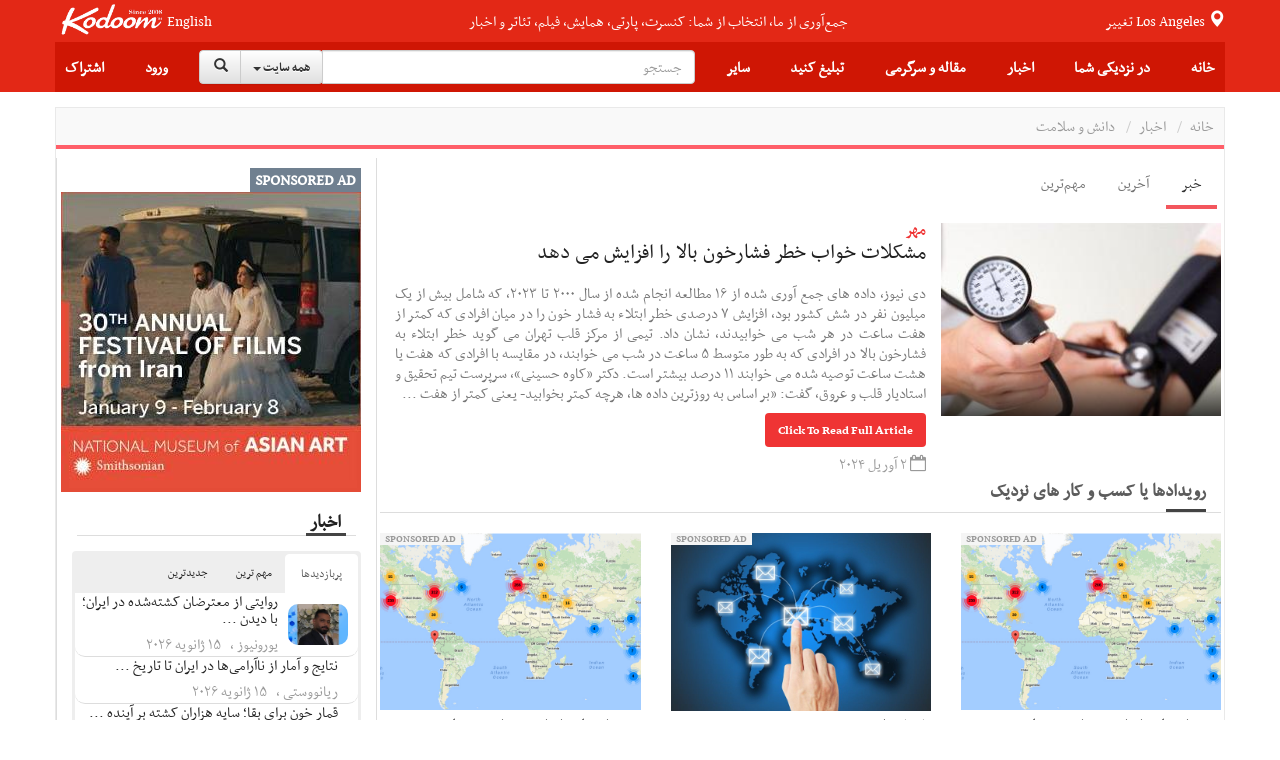

--- FILE ---
content_type: text/html;charset=UTF-8
request_url: https://news.kodoom.com/health-science/%D9%85%D8%B4%DA%A9%D9%84%D8%A7%D8%AA-%D8%AE%D9%88%D8%A7%D8%A8-%D8%AE%D8%B7%D8%B1-%D9%81%D8%B4%D8%A7%D8%B1%D8%AE%D9%88%D9%86-%D8%A8%D8%A7%D9%84%D8%A7-%D8%B1%D8%A7/story/10589593/
body_size: 33795
content:









































<!DOCTYPE html PUBLIC "-//W3C//DTD XHTML 1.0 Transitional//EN" "http://www.w3.org/TR/xhtml1/DTD/xhtml1-transitional.dtd">
<html xmlns="http://www.w3.org/1999/xhtml"
      lang="fa">
<head>
    
    











<meta http-equiv="Content-type" content="text/html; charset=utf-8"/>


<meta name="viewport" content="width=device-width, initial-scale=1">


<link rel="shortcut icon" href="/favicon.ico" type="image/x-icon"/>
<link rel="icon" href="/favicon.ico" type="image/x-icon"/>


<meta name="description" content="دی نیوز، داده های جمع آوری شده از ۱۶ مطالعه انجام شده از سال ۲۰۰۰ تا ۲۰۲۳، که شامل بیش از یک میلیون نفر در شش کشور بود، افزایش ۷ درصدی خطر ابتلاء به فشار خون را در میان افرادی که کمتر از هفت ساعت در هر شب می خوابیدند، نشان داد. تیمی از مرکز قلب تهران می گوید خطر ابتلاء به فشارخون بالا در افرادی ..."/>


<meta name="keywords" content="News, مشکلات خواب خطر فشارخون بالا را افزایش می دهد, مهر, health-science, Features, Events, Tickets"/>


<meta name="google" content="notranslate">
<meta name="google" content="nositelinkssearchbox" />

<script src="https://ajax.googleapis.com/ajax/libs/webfont/1.5.3/webfont.js" type="text/javascript" async=""></script>






<link rel="stylesheet" href="/static/design/5.0/css/bbpress.css?v=5.0" type="text/css" media="screen">
<link rel="stylesheet" href="/static/design/5.0/css/bootstrap.min.css" type="text/css" media="all">
<link rel="stylesheet" href="/static/design/5.0/css/awesome-bootstrap-checkbox.css" type="text/css" media="all">
<link rel="stylesheet" href="/static/design/5.0/css/bootstrap-theme.min.css" type="text/css" media="all">

<link rel="stylesheet" href="/static/design/5.0/css/bootstrap-rtl.min.css" type="text/css" media="all">

<link rel="stylesheet" href="/static/design/5.0/css/mip.external.css" type="text/css" media="all">
<link rel="stylesheet" href="/static/design/5.0/css/style.css?v=20200622" type="text/css" media="all">
<link rel="stylesheet" href="/static/design/5.0/css/media-queries.css?v=20200622" type="text/css" media="all">
<link rel="stylesheet" href="/static/design/5.0/css/dynamic.css?v=20200622" type="text/css" media="all">
<link rel="stylesheet" href="/static/design/5.0/css/typography.css?v=20200622" type="text/css" media="all">
<link rel="stylesheet" href="/static/design/5.0/css/bootcomplete.css?v=20200622" type="text/css" media="all">
<link rel="stylesheet" href="/static/design/5.0/css/map-icons.min.css?v=20200622" type="text/css" media="all">
<link rel="stylesheet" href="/static/design/5.0/css/bootstrap-slider.min.css" type="text/css" media="all">
<link rel="stylesheet" href="/static/design/5.0/css/bootstrap-toggle.min.css" type="text/css" media="all">
<link rel="stylesheet" href="/static/design/5.0/css/jquery.bootstrap-touchspin.min.css" type="text/css" media="all">

<link rel="stylesheet" href="/static/design/5.0/css/bootstrap-datetimepicker.min.css"/>
<link rel="stylesheet" href="/static/design/5.0/css/animate.css"/>
<link rel="stylesheet" href="/static/design/5.0/css/bootstrap-tokenfield.min.css"/>

<!-- Latest compiled and minified CSS -->
<link rel="stylesheet" href="/static/design/5.0/css/bootstrap-select.min.css">

<!--[if lt IE 9]>
<link rel="stylesheet" href="/static/design/5.0/css/photobox.ie.css?v=20200622" type='text/css' media='all' />
<![endif]-->
<script type="text/javascript" src="/static/design/5.0/js/jquery-1.12.4.min.js"></script>

<script type="text/javascript" src="/static/design/5.0/js/bootstrap.min.js"></script>
<script type="text/javascript" src="/static/design/5.0/js/carousel-swipe.js"></script>
<script type="text/javascript" src="/static/design/5.0/js/validator.min.js"></script>
<script type="text/javascript" src="/static/design/5.0/js/jquery.bootcomplete.js"></script>
<script type="text/javascript" src="/static/design/5.0/js/jquery.simpleWeather.min.js"></script>
<script type="text/javascript" src="/static/design/5.0/js/jquery.marquee.min.js"></script>
<script type="text/javascript" src="/static/design/5.0/js/jquery.validate.min.js"></script>
<script type="text/javascript" src="/static/design/5.0/js/jquery.cookie.js"></script>
<script type="text/javascript" src="/static/design/5.0/js/jquery.colorbox-min.js"></script>
<script type="text/javascript" src="/static/design/5.0/js/__mip.external.min.js"></script>
<script type="text/javascript" src="/static/design/5.0/js/responsiveCarousel.js?v=20200622"></script>
<script type="text/javascript" src="/static/design/5.0/js/eModal.min.js"></script>
<script type="text/javascript" src="/static/design/5.0/js/bootstrap-slider.min.js"></script>
<script type="text/javascript" src="/static/design/5.0/js/bootstrap-toggle.min.js"></script>
<script type="text/javascript"
        src="https://maps.googleapis.com/maps/api/js?v=3.exp&amp;libraries=places&amp;key=AIzaSyA-ug15UJ0d6Pyi4DwoSAOZozqwHgrnBgY"></script>
<script type="text/javascript" src="/static/design/5.0/js/geolocation-marker.js"></script>
<script type="text/javascript" src="/static/design/5.0/js/html2canvas.js"></script>
<script type="text/javascript" src="/static/design/5.0/js/scripts.js?v=20200622"></script>
<script type="text/javascript" src="/static/design/5.0/js/jquery.bootstrap-touchspin.min.js"></script>
<script type="text/javascript" src="/static/design/5.0/js/jquery.imageScroll.min.js"></script>
<script type="text/javascript" src="/static/design/5.0/js/bootstrap-select.min.js"></script>
<script type="text/javascript" src="/static/design/5.0/js/bootstrap-tokenfield.js"></script>


<script type="text/javascript" src="/static/design/5.0/js/moment.min.js"></script>
<script type="text/javascript" src="/static/design/5.0/js/bootstrap-datetimepicker.min.js"></script>


<link rel="stylesheet" type="text/css" href="/static/design/5.0/css/smart-forms.css">
<link rel="stylesheet" type="text/css" href="/static/design/5.0/css/smart-themes/red.css">
<link rel="stylesheet" type="text/css" href="/static/design/5.0/css/smart-addons.css">
<!--[if lte IE 8]>
<link type="text/css" rel="stylesheet" href="/static/design/5.0/css/smart-forms-ie8.css">
<![endif]-->
<script type="text/javascript" src="/static/design/5.0/js/jquery-ui-custom.min.js"></script>




<meta property="og:url" content="https://news.kodoom.com/health-science/%D9%85%D8%B4%DA%A9%D9%84%D8%A7%D8%AA-%D8%AE%D9%88%D8%A7%D8%A8-%D8%AE%D8%B7%D8%B1-%D9%81%D8%B4%D8%A7%D8%B1%D8%AE%D9%88%D9%86-%D8%A8%D8%A7%D9%84%D8%A7-%D8%B1%D8%A7/story/10589593/"/>

<meta property="og:site_name" content="Kodoom.com"/>
<meta property="fb:app_id" content="34195752609"/>



<!--[if lte IE 9]>
<script type="text/javascript" src="/static/design/5.0/js/jquery.placeholder.min.js"></script>
<![endif]-->



<link rel="stylesheet" href="/static/design/5.0/css/rtl.css?v=20200622" type="text/css" media="all">



    <title>مشکلات خواب خطر فشارخون بالا را افزایش می دهد - kodoom.com - Kodoom
    </title>
    

    <meta name="domain-name" content="kodoom.com"/>

    




<meta name="twitter:card" content="summary_large_image">
<meta property="og:type" content="article"/>
<meta property="og:title" content="مشکلات خواب خطر فشارخون بالا را افزایش می دهد"/>
<meta property="og:description" content="دی نیوز، داده های جمع آوری شده از ۱۶ مطالعه انجام شده از سال ۲۰۰۰ تا ۲۰۲۳، که شامل بیش از یک میلیون نفر در شش کشور بود، افزایش ۷ درصدی خطر ابتلاء به فشار خون را در میان افرادی که کمتر از هفت ساعت در هر شب می خوابیدند، نشان داد. تیمی از مرکز قلب تهران می گوید خطر ابتلاء به فشارخون بالا در افرادی که به طور متوسط ۵ ساعت در شب می خوابند، در مقایسه با افرادی که هفت یا هشت ساعت توصیه شده می خوابند ۱۱ درصد بیشتر است. دکتر «کاوه حسینی»، سرپرست تیم تحقیق و استادیار قلب و عروق، گفت: «بر اساس به روزترین داده ها، هرچه کمتر بخوابید- یعنی کمتر از هفت ساعت در روز- احتمال ابتلاء به فشار خون بالا در آینده بیشتر می شود.» این تیم تحقیق یافته های خود را در تاریخ ۷ آوریل در نشست سالانه کالج آمریکایی قلب و عروق در آتلانتا ارائه خواهد کرد. خواب و سلامت قلب افرادی که در ۱۶ مطالعه شرکت داشتند به مدت پنج سال ..."/>
<meta property="og:image" content="https://i.kdcdn.com/n/2024/4/2/l6rkb.jpg"/>

</head>













<!-- Modal -->
<form data-toggle="validator" role="form" id="subscribeForm">
    <div id="subscribeModal" class="modal fade" role="dialog">
        <div class="modal-dialog">

            <!-- Modal content-->
            <div class="modal-content">
                <div class="modal-header">
                    <button type="button" class="close" data-dismiss="modal">&times;</button>
                    <h4 class="modal-title">ثبت نام خبرنامه
                    </h4>
                </div>
                <div class="modal-body">
                    <div class="container-fluid">
                        <input type="hidden" name="gender" id="newsletterGender" class="form-input-gender" value="M" />
                        Use this form to sign up for our weekly newsletter, in order to receive Event updates, special deals, and promotional coupons in your area.
                        We will not use your email address to send spam, and we will not provide your contact details to third parties.
                        <div class="form-group has-feedback">
                            <div class="col-md-12 inputGroupContainer">
                                <div class="input-group"><span class="input-group-addon"><i
                                        class="glyphicon glyphicon-envelope"></i></span>
                                    <input name="email" placeholder="Email" id="newsletterEmail" class="form-control form-input-email"
                                           type="email" required>
                                </div>
                                <div class="help-block with-errors ltr"></div>
                            </div>
                        </div>
                        <div class="form-group">
                            <div class="col-md-12 inputGroupContainer">
                                <div class="input-group"><span class="input-group-addon"><i
                                        class="fa fa-globe fa-lg"></i></span>
                                    <select name="cid" id="newsletterCid" class="form-input-country form-control">
                                        <option value="0">Please select</option>
                                        
                                        <option value="37" >Afghanistan
                                        </option>
                                        
                                        <option value="76" >Albania
                                        </option>
                                        
                                        <option value="1" >Algeria
                                        </option>
                                        
                                        <option value="114" >Andorra
                                        </option>
                                        
                                        <option value="117" >Angola
                                        </option>
                                        
                                        <option value="28" >Argentina
                                        </option>
                                        
                                        <option value="115" >Armenia
                                        </option>
                                        
                                        <option value="118" >Aruba
                                        </option>
                                        
                                        <option value="112" >Australia
                                        </option>
                                        
                                        <option value="77" >Austria
                                        </option>
                                        
                                        <option value="39" >Azerbaijan
                                        </option>
                                        
                                        <option value="40" >Bahrain
                                        </option>
                                        
                                        <option value="41" >Bangladesh
                                        </option>
                                        
                                        <option value="78" >Belarus
                                        </option>
                                        
                                        <option value="79" >Belgium
                                        </option>
                                        
                                        <option value="29" >Bolivia
                                        </option>
                                        
                                        <option value="80" >Bosnia & Herzegovina
                                        </option>
                                        
                                        <option value="30" >Brazil
                                        </option>
                                        
                                        <option value="81" >Bulgaria
                                        </option>
                                        
                                        <option value="127" >Cambodia
                                        </option>
                                        
                                        <option value="2" >Cameroun
                                        </option>
                                        
                                        <option value="19" >Canada
                                        </option>
                                        
                                        <option value="31" >Chile
                                        </option>
                                        
                                        <option value="42" >China
                                        </option>
                                        
                                        <option value="32" >Colombia
                                        </option>
                                        
                                        <option value="3" >Congo
                                        </option>
                                        
                                        <option value="20" >Costa Rica
                                        </option>
                                        
                                        <option value="82" >Croatia
                                        </option>
                                        
                                        <option value="21" >Cuba
                                        </option>
                                        
                                        <option value="43" >Cyprus
                                        </option>
                                        
                                        <option value="83" >Czech Republic
                                        </option>
                                        
                                        <option value="84" >Denmark
                                        </option>
                                        
                                        <option value="123" >Dominican Republic
                                        </option>
                                        
                                        <option value="33" >Ecuador
                                        </option>
                                        
                                        <option value="4" >Egypt
                                        </option>
                                        
                                        <option value="22" >El Salvador
                                        </option>
                                        
                                        <option value="85" >Estonia
                                        </option>
                                        
                                        <option value="5" >Ethiopia
                                        </option>
                                        
                                        <option value="86" >Finland
                                        </option>
                                        
                                        <option value="87" >France
                                        </option>
                                        
                                        <option value="44" >Georgia
                                        </option>
                                        
                                        <option value="88" >Germany
                                        </option>
                                        
                                        <option value="6" >Ghana
                                        </option>
                                        
                                        <option value="89" >Greece
                                        </option>
                                        
                                        <option value="23" >Haiti
                                        </option>
                                        
                                        <option value="125" >Hong Kong
                                        </option>
                                        
                                        <option value="90" >Hungary
                                        </option>
                                        
                                        <option value="45" >India
                                        </option>
                                        
                                        <option value="46" >Indonesia
                                        </option>
                                        
                                        <option value="47" >Iran
                                        </option>
                                        
                                        <option value="48" >Iraq
                                        </option>
                                        
                                        <option value="91" >Ireland
                                        </option>
                                        
                                        <option value="49" >Israel
                                        </option>
                                        
                                        <option value="92" >Italy
                                        </option>
                                        
                                        <option value="50" >Japan
                                        </option>
                                        
                                        <option value="51" >Jordan
                                        </option>
                                        
                                        <option value="52" >Kazakhstan
                                        </option>
                                        
                                        <option value="7" >Kenya
                                        </option>
                                        
                                        <option value="53" >Korea
                                        </option>
                                        
                                        <option value="54" >Kuwait
                                        </option>
                                        
                                        <option value="55" >Kyrgyzstan
                                        </option>
                                        
                                        <option value="93" >Latvia
                                        </option>
                                        
                                        <option value="56" >Lebanon
                                        </option>
                                        
                                        <option value="8" >Libyah
                                        </option>
                                        
                                        <option value="121" >Liechtenstein
                                        </option>
                                        
                                        <option value="94" >Lithuania
                                        </option>
                                        
                                        <option value="95" >Luxembourg
                                        </option>
                                        
                                        <option value="126" >Macao
                                        </option>
                                        
                                        <option value="57" >Malaysia
                                        </option>
                                        
                                        <option value="96" >Malta
                                        </option>
                                        
                                        <option value="24" >Mexico
                                        </option>
                                        
                                        <option value="101" >Moldova
                                        </option>
                                        
                                        <option value="124" >Monaco
                                        </option>
                                        
                                        <option value="9" >Morocco
                                        </option>
                                        
                                        <option value="58" >Myanmar
                                        </option>
                                        
                                        <option value="59" >Nepal
                                        </option>
                                        
                                        <option value="97" >Netherlands
                                        </option>
                                        
                                        <option value="116" >Netherlands Antilles
                                        </option>
                                        
                                        <option value="113" >New Zealand
                                        </option>
                                        
                                        <option value="25" >Nicaragua
                                        </option>
                                        
                                        <option value="10" >Niger
                                        </option>
                                        
                                        <option value="11" >Nigeria
                                        </option>
                                        
                                        <option value="122" >North Korea
                                        </option>
                                        
                                        <option value="98" >Norway
                                        </option>
                                        
                                        <option value="60" >Oman
                                        </option>
                                        
                                        <option value="61" >Pakistan
                                        </option>
                                        
                                        <option value="34" >Paraguay
                                        </option>
                                        
                                        <option value="35" >Peru
                                        </option>
                                        
                                        <option value="62" >Philippines
                                        </option>
                                        
                                        <option value="99" >Poland
                                        </option>
                                        
                                        <option value="100" >Portugal
                                        </option>
                                        
                                        <option value="26" >Puerto Rico
                                        </option>
                                        
                                        <option value="63" >Qatar
                                        </option>
                                        
                                        <option value="102" >Romania
                                        </option>
                                        
                                        <option value="103" >Russia
                                        </option>
                                        
                                        <option value="64" >Saudi Arabia
                                        </option>
                                        
                                        <option value="12" >Senegal
                                        </option>
                                        
                                        <option value="119" >Serbia
                                        </option>
                                        
                                        <option value="65" >Singapore
                                        </option>
                                        
                                        <option value="104" >Slovakia
                                        </option>
                                        
                                        <option value="105" >Slovenia
                                        </option>
                                        
                                        <option value="13" >South Africa
                                        </option>
                                        
                                        <option value="106" >Spain
                                        </option>
                                        
                                        <option value="66" >Sri Lanka
                                        </option>
                                        
                                        <option value="14" >Sudan
                                        </option>
                                        
                                        <option value="67" >Suriya
                                        </option>
                                        
                                        <option value="107" >Sweden
                                        </option>
                                        
                                        <option value="108" >Switzerland
                                        </option>
                                        
                                        <option value="120" >Taiwan
                                        </option>
                                        
                                        <option value="68" >Tajikistan
                                        </option>
                                        
                                        <option value="16" >Tanzania
                                        </option>
                                        
                                        <option value="69" >Thailand
                                        </option>
                                        
                                        <option value="15" >Tunisia
                                        </option>
                                        
                                        <option value="70" >Turkey
                                        </option>
                                        
                                        <option value="71" >Turkmenistan
                                        </option>
                                        
                                        <option value="128" >Uganda
                                        </option>
                                        
                                        <option value="0" >UKNOWN
                                        </option>
                                        
                                        <option value="109" >Ukraine
                                        </option>
                                        
                                        <option value="72" >United Arab Emirates
                                        </option>
                                        
                                        <option value="110" >United Kingdom
                                        </option>
                                        
                                        <option value="27" selected>United States
                                        </option>
                                        
                                        <option value="73" >Uzbekistan
                                        </option>
                                        
                                        <option value="36" >Venezuela
                                        </option>
                                        
                                        <option value="74" >Vietnam
                                        </option>
                                        
                                        <option value="75" >Yemen
                                        </option>
                                        
                                        <option value="111" >Yugoslavia
                                        </option>
                                        
                                        <option value="17" >Zambia
                                        </option>
                                        
                                        <option value="18" >Zimbabwe
                                        </option>
                                        
                                    </select>
                                </div>
                                <div class="help-block with-errors ltr"></div>
                            </div>
                        </div>
                        <div class="form-group  has-feedback">
                            <div class="col-md-12 inputGroupContainer">
                                <div class="input-group"><span class="input-group-addon"><i
                                        class="fa fa-location-arrow"></i></span>
                                    <input name="city" id="newsletterCity" dir="ltr" type="text"
                                           class="form-input-city form-control"
                                           placeholder="City" required
                                           value=""/>
                                </div>
                                <div class="help-block with-errors ltr"></div>
                            </div>
                        </div>
                    </div>
                </div>
                <div class="modal-footer">
                    <button  class="btn btn-success" onClick="$('#subscribeForm').submit();">Subscribe</button>
                    <button type="button" class="btn btn-default" data-dismiss="modal">Close</button>
                </div>
            </div>

        </div>
    </div>
</form>

<script type="text/javascript">
    $(document).ready(function () {
        $("#newsletterCity").bootcomplete({
            url: "/base/servlet/ls/",
            dataParams: {
                cmd: 'autocomplete', dmn: 'tags',
                cid: function () {
                    return $("#newsletterCid").find("option:selected").text().trim();
                }
            },
            minLength: 2
        });

        $('#subscribeForm').validator();
        $("#subscribeForm").validator().on('submit', function (e) {
            if (e.isDefaultPrevented()) {
                // handle the invalid form...

            } else {
                // everything looks good!
                validateNewsletterRegistration();
                return false;
            }
        });
    });


    function validateNewsletterRegistration() {
        var valid = true;
        submitNewsletterSubscribe();
        return false;
    }

    var subscribeReturnFunction = function() {};
    function returnFunctionCall(event) {
        subscribeReturnFunction = event;
    }

    function submitNewsletterSubscribe() {
        var valid = $("#subscribeForm").validator('validate');
        if (valid.has('.has-error').length == 0) {
            var data = getSubscribeData();
            $.ajax({
                type: 'POST',
                url: '/base/servlet/majx/',
                contentType: 'application/x-www-form-urlencoded; charset=UTF-8',
                data: data,
                success: function (response) {
                    if (response.trim() == 'FAILED') {
//                        displayError();
                        $("#subscribeModal").modal('hide');
                    }
                    else if (response.trim() == 'DUBLICATE') {
                        $.cookie("SUBSCRIBE_TO_NEWSLETTER", '1', {
                            expires: 365,
                            domain: "kodoom.com",
                            path: "/"
                        });
                        $("#subscribeModal").modal('hide');
                        subscribeReturnFunction();
                    }
                    else {
                        $.cookie("SUBSCRIBE_TO_NEWSLETTER", '1', {
                            expires: 365,
                            domain: "kodoom.com",
                            path: "/"
                        });
                        $("#subscribeModal").modal('hide');
                        subscribeReturnFunction();
                    }
                    $(".newsletter-message").show();
                },
                failed: function (response) {
                }
            });
        }
        return false;
    }
    var getSubscribeData = function () {
        return {
            dmn: 'user',
            cmd: 'register-newsletter',
            city: $('.form-input-city').val(),
            country: $('.form-input-country').val(),
            email: $('.form-input-email').val(),
            gender: $('.form-input-gender').val()
        };
    };


</script>

<body class="page page-template page-template-template-visual-composer page-template-template-visual-composer-php has-top-grid  sidebar-border vc-block-fx vc-block-border wpb-js-composer js-comp-ver-4.9 vc_responsive">






<nav id="mobile-menu" class="mm-menu mm-horizontal mm-offcanvas mm-front">
    













<form method="get" id="294767153252" class="mm-search"
      action="https://www.kodoom.com/search/">
    
    <input type="text" id="s_q" type="text"
           placeholder="جستجو" name="q"
           class="query rtl"
           value="" on/>
    
</form>
<script>
    $(function() {
        $("#294767153252 input").keypress(function (e) {
            if ((e.which && e.which == 13) || (e.keyCode && e.keyCode == 13)) {
                $('#294767153252').submit();
                return false;
            } else {
                return true;
            }
        });
    });
</script>
    
    
    <ul id="menu-main-nav">
        <li>
            
            <a class="language" href="https://www.kodoom.com/en/">English</a>
            
            </a>
        </li>
        <li>
            <a href="https://www.kodoom.com/">خانه
            </a>
        </li>
        <li>
            <a class="mm-subopen" href="#near-me-menu"></a><a
                href="#near-me-menu">در نزدیکی شما
        </a>
        </li>
        <li>
            <a class="mm-subopen" href="#news-menu"></a><a
                href="#news-menu">اخبار
        </a>
        </li>
        <li>
            <a class="mm-subopen" href="#article-menu"></a><a
                href="#article-menu">مقاله و سرگرمی
        </a>
        </li>
        <li>
            <a href="https://events.kodoom.com/edit/">ثبت رویداد
            </a>
        </li>
        <li>
            <a href="https://local.kodoom.com/localads/post-responsive/">ثبت کسب و کار
            </a>
        </li>
        <li>
            <a href="https://www.kodoom.com/ads/promote/">تبلیغات
            </a>
        </li>
        <li>
            <a class="mm-subopen" href="#more-menu"></a><a
                href="#more-menu">سایر
        </a>
        </li>
        
        <li>
            <a href="https://secure.kodoom.com/login?rurl=https%3A%2F%2Fnews.kodoom.com%2Fhealth-science%2F%25D9%2585%25D8%25B4%25DA%25A9%25D9%2584%25D8%25A7%25D8%25AA-%25D8%25AE%25D9%2588%25D8%25A7%25D8%25A8-%25D8%25AE%25D8%25B7%25D8%25B1-%25D9%2581%25D8%25B4%25D8%25A7%25D8%25B1%25D8%25AE%25D9%2588%25D9%2586-%25D8%25A8%25D8%25A7%25D9%2584%25D8%25A7-%25D8%25B1%25D8%25A7%2Fstory%2F10589593%2F"
            >ورود
            </a>
        </li>
        <li>
            <a href="#"
               data-toggle="modal" data-target="#subscribeModal">اشتراک
            </a>
        </li>
        
    </ul>
    <ul id="near-me-menu">
        <li><a class="mm-subclose" href="#menu-main-nav">در نزدیکی شما
        </a></li>
        <li>
            <a href="https://local.kodoom.com/?find_loc=Los Angeles, CA">
                رویدادها
            </a>
        </li>
        <li>
            <a href="https://local.kodoom.com/localads/">
                کسب و کار
            </a>
        </li>
        <li>
            <a href="https://tickets.kodoom.com">
                بلیط رویدادها
            </a>
        </li>
        <li>
            <a href="https://deals.kodoom.com">
                تخفیف ها
            </a>
        </li>
    </ul>
    <ul id="news-menu">
        <li class="mm-subtitle">
            <a class="mm-subclose" href="#menu-main-nav">اخبار
            </a>
        </li>

        
        <li>
            <a href="https://news.kodoom.com/top/">مهم‌ترین خبرها</a>
        </li>
        <li>
            <a href="https://news.kodoom.com/health-science/">دانش و سلامت</a></li>
        <li>
            <a href="https://news.kodoom.com/iran-sports/">ورزش</a></li>
        <li>
            <a href="https://news.kodoom.com/iran-culture/">فرهنگ و هنر</a></li>
        <li>
            <a href="https://news.kodoom.com/iran-economy/">اقتصاد</a></li>
        <li>
            <a href="https://news.kodoom.com/iran-society/">اجتماع و حوادث</a></li>
        <li>
            <a href="https://news.kodoom.com/iran-politics/">سیاست</a></li>
        
    </ul>
    <ul id="article-menu">
        <li>
            <a class="mm-subclose" href="#menu-main-nav">
                مقاله و سرگرمی
            </a>
        </li>
        <li>
            <a class="mm-subopen" href="#articles-menu"></a><a href="#articles-menu">
            مقالات
        </a>
        </li>
        <li>
            <a class="mm-subopen" href="#travel-menu"></a><a href="#travel-menu">
            گردشگری
        </a>
        </li>
        <li>
            <a class="mm-subopen" href="#media-menu"></a><a href="#media-menu">
            رسانه
        </a>
        </li>
    </ul>
    <ul id="articles-menu">
        <li>
            <a class="mm-subclose" href="#article-menu">
                در نزدیکی شما
            </a>
        </li>
        <li>
            <a href="https://features.kodoom.com/entertainment/home/"
            >سینما و سرگرمی
            </a>
        </li>
        <li>
            <a href="https://features.kodoom.com/iran-politics/home/"
            >سیاست
            </a>
        </li>
        <li>
            <a href="https://features.kodoom.com/iran-culture/home/"
            >فرهنگ
            </a>
        </li>
        <li>
            <a href="https://features.kodoom.com/health-science/home/"
            >دانش و سلامت
            </a>
        </li>
        <li>
            <a href="https://features.kodoom.com/iranian-diaspora/home/"
            >یک ایرانی در غربت
            </a>
        </li>
        <li>
            <a href="https://features.kodoom.com/iran-economy/home/"
            >اقتصاد
            </a>
        </li>
        <li>
            <a href="https://features.kodoom.com/iran-sports/home/"
            >ورزش
            </a>
        </li>
        <li>
            <a href="https://features.kodoom.com/kodoom-blog/home/"
            >بلاگ
            </a>
        </li>
    </ul>
    <ul id="travel-menu">
        <li>
            <a class="mm-subclose" href="#article-menu">
                گردشگری
            </a>
        </li>
        
        <li>
            <a href="https://info.kodoom.com/tehran-iran-panorama-pictures/"
            >تهران
            </a>
        </li>
        <li>
            <a href="https://info.kodoom.com/isfahan-iran-panorama-pictures/"
            >اصفهان
            </a>
        </li>
        <li>
            <a href="https://info.kodoom.com/shiraz-iran-panorama-pictures/"
            >شیراز
            </a>
        </li>
        <li>
            <a href="https://info.kodoom.com/yazd-iran-panorama-pictures/"
            >یزد
            </a>
        </li>
        <li>
            <a href="https://info.kodoom.com/persepolis-iran-panorama-pictures/"
            >تخت‌جمشید
            </a>
        </li>
        <li>
            <a href="https://info.kodoom.com/kashan-iran-panorama-pictures/"
            >کاشان
            </a>
        </li>
        
    </ul>
    <ul id="media-menu">
        <li>
            <a class="mm-subclose" href="#article-menu">
                رسانه
            </a>
        </li>
        <li>
            <a
                    href="https://media.kodoom.com/RadioTV">
                رادیو تلویزیون
            </a>
        </li>
        <li>
            <a
                    href="https://features.kodoom.com/index-tag/?tag=موسیقی">
                موسیقی
            </a>
        </li>
        <li>
            <a
                    href="https://features.kodoom.com/videos/home/">
                ویدئوها
            </a>
        </li>
    </ul>
    <ul id="more-menu">
        <li>
            <a class="mm-subclose" href="#menu-main-nav">
                سایر
            </a>
        </li>
        
        <li>
            <a href="https://iranians.kodoom.com/"
               class="menu-link sub-menu-link">ایرانیان
            </a>
        </li>
        
        
        
        
        
        
        <li>
            <a href="https://tools.kodoom.com/persian-calendar/"
               class="menu-link sub-menu-link">تقویم هجری خورشیدی
            </a>
        </li>
    </ul>
    
</nav>
<script type="text/javascript">
    jQuery(document).ready(function ($) {
        $("#mobile-menu").mmenu({
            "extensions": [
                "pagedim-black"
            ]
            
            ,
            "offCanvas": {
                "position": "right"
            }
            
        });
    });
</script>
<script src="/static/design/5.0/js/js.cookie.js"></script>
<div id="page-outer-wrap">
    <div id="page-inner-wrap">
        








<header id="page-header-mobile" class="visible-xs visible-sm display-flex flex-column">
    <div id="mobile-sticky" class="display-flex flex-row flex-justify-content-between ltr">
        <div class=""><a
                id="nav-expander" href="#mobile-menu"><i
                class="fa fa-bars"></i></a></div>
        <div class="">
            <div class="logo">
                <a href="https://www.kodoom.com/">
                    <img src="/static/images/kodoom-logo-since-2008.png" alt="Kodoom"
                         alt="Kodoom.com" style="width: 76px"/>
                </a>
            </div>
        </div>
    </div>
</header>
<header id="page-header" class="hidden-xs hidden-sm wrap-header-layout-2 display-flex flex-column">
    <div class="container-header">
        <div id="top-navigation top-menu"
             class="display-flex flex-row flex-justify-content-between flex-align-items-center ltr flex-1">

            <a class="height-100-percent " href="https://www.kodoom.com/">
                <img src="/static/images/kodoom-logo-since-2008.png" alt="Kodoom.com" class="kodoom-logo"/>
            </a>

            
            <a href="https://www.kodoom.com/en/" class="weather flex-005 text-align-center">English</a>
            

            <div class="flex-1 text-align-center ">
                <a href="https://features.kodoom.com/kodoom-blog/%DA%A9%D8%AF%D9%88%D9%85-%DB%B7-%D8%B3%D8%A7%D9%84%D9%87-%D8%B4%D8%AF-%D9%85%D8%A7-%DA%A9%D9%87-%D9%87%D8%B3%D8%AA%DB%8C%D9%85-%D8%A8%D9%87-%D8%B1%D9%88%D8%A7%DB%8C%D8%AA/v/5585/">
                    <span class="slogan">جمع‌آوری از ما، انتخاب از شما: کنسرت، پارتی، همایش، فیلم، تئاتر و اخبار</span>
                </a>
            </div>


            <a class="location-change-button "
               href="https://www.kodoom.com/home/set-location?url=https%3A%2F%2Fnews.kodoom.com%2Fhealth-science%2F%25D9%2585%25D8%25B4%25DA%25A9%25D9%2584%25D8%25A7%25D8%25AA-%25D8%25AE%25D9%2588%25D8%25A7%25D8%25A8-%25D8%25AE%25D8%25B7%25D8%25B1-%25D9%2581%25D8%25B4%25D8%25A7%25D8%25B1%25D8%25AE%25D9%2588%25D9%2586-%25D8%25A8%25D8%25A7%25D9%2584%25D8%25A7-%25D8%25B1%25D8%25A7%2Fstory%2F10589593%2F">
                تغییر
                <span style="line-height: 35px;" class="weather">
                                        
                                        Los Angeles
                                        
                                    </span>
                <span class="glyphicon glyphicon-map-marker weather"></span>
            </a>
        </div>
        <div class="flex-1 sticky-header-wrapper display-flex flex-row flex-justify-content-between flex-align-items-center container-header">

            





<div id="sticky-header" data-spy="affix" data-offset-top="115" class="flex-1">
    <div id="header-navigation">
        <nav id="main-menu header-navigation" class=" relative">
            <ul class="display-flex flex-justify-content-between flex-align-items-center top-menu-ul">
                <li class=" main-menu-item  menu-item-even menu-item-depth-0 menu-item menu-item-type-post_type menu-item-object-page ">
                    <a href="https://www.kodoom.com/"
                       class="menu-link main-menu-link">خانه
                    </a>
                </li>
                <li class=" main-menu-item menu-item-even menu-item-depth-0 menu-item menu-item-type-post_type menu-item-object-page ">
                    <a class="menu-link main-menu-link">در نزدیکی شما
                    </a>
                    <div class="dropnav-container">
                        <ul class="dropnav-menu">
                            <li class="sub-menu-item  menu-item-odd menu-item-depth-1 menu-item menu-item-type-taxonomy menu-item-object-category ">
                                <a href="https://local.kodoom.com/?find_loc=Los Angeles, CA"
                                   class="menu-link sub-menu-link">رویدادها
                                </a></li>
                            <li class="sub-menu-item  menu-item-odd menu-item-depth-1 menu-item menu-item-type-taxonomy menu-item-object-category">
                                <a href="https://local.kodoom.com/localads/"
                                   class="menu-link sub-menu-link">کسب و کار
                                </a></li>
                            <li class="sub-menu-item  menu-item-odd menu-item-depth-1 menu-item menu-item-type-taxonomy menu-item-object-category">
                                <a href="https://tickets.kodoom.com"
                                   class="menu-link sub-menu-link">بلیط رویدادها
                                </a>
                            </li>
                            <li class="sub-menu-item  menu-item-odd menu-item-depth-1 menu-item menu-item-type-taxonomy menu-item-object-category">
                                <a href="https://deals.kodoom.com"
                                   class="menu-link sub-menu-link">تخفیف ها
                                </a>
                            </li>
                        </ul>
                    </div>
                </li>
                <li class=" main-menu-item menu-item-even menu-item-depth-0 has-icon menu-item menu-item-type-custom menu-item-object-custom menu-item-has-children ">
                    <a class="menu-link main-menu-link visible-md visible-sm">اخبار
                    </a>
                    <a href="https://news.kodoom.com/"
                       class="menu-link main-menu-link hidden-sm hidden-md">اخبار
                    </a>
                    <div class="dropnav-container">
                        <ul class="dropnav-menu">
                            
                            <li class="sub-menu-item  menu-item-odd menu-item-depth-1 menu-item menu-item-type-taxonomy menu-item-object-category ">
                                <a href="https://news.kodoom.com/top/" class="menu-link sub-menu-link">مهم‌ترین
                                    خبرها</a></li>
                            <li class="sub-menu-item  menu-item-odd menu-item-depth-1 menu-item menu-item-type-taxonomy menu-item-object-category">
                                <a href="https://news.kodoom.com/health-science/"
                                   class="menu-link sub-menu-link">دانش و سلامت</a></li>
                            <li class="sub-menu-item  menu-item-odd menu-item-depth-1 menu-item menu-item-type-taxonomy menu-item-object-category">
                                <a href="https://news.kodoom.com/iran-sports/"
                                   class="menu-link sub-menu-link">ورزش</a>
                            </li>
                            <li class="sub-menu-item  menu-item-odd menu-item-depth-1 menu-item menu-item-type-taxonomy menu-item-object-category">
                                <a href="https://news.kodoom.com/iran-culture/"
                                   class="menu-link sub-menu-link">فرهنگ و هنر</a></li>
                            <li class="sub-menu-item  menu-item-odd menu-item-depth-1 menu-item menu-item-type-taxonomy menu-item-object-category">
                                <a href="https://news.kodoom.com/iran-economy/"
                                   class="menu-link sub-menu-link">اقتصاد</a>
                            </li>
                            <li class="sub-menu-item  menu-item-odd menu-item-depth-1 menu-item menu-item-type-taxonomy menu-item-object-category">
                                <a href="https://news.kodoom.com/iran-society/"
                                   class="menu-link sub-menu-link">اجتماع و حوادث</a></li>
                            <li class="sub-menu-item  menu-item-odd menu-item-depth-1 menu-item menu-item-type-taxonomy menu-item-object-category">
                                <a href="https://news.kodoom.com/iran-politics/"
                                   class="menu-link sub-menu-link">سیاست</a>
                            </li>
                            
                        </ul>
                    </div>
                </li>
                <li class=" main-menu-item menu-item-even menu-item-depth-0 has-icon menu-item menu-item-type-custom menu-item-object-custom menu-item-has-children ">
                    <a class="menu-link main-menu-link">
                        مقاله و سرگرمی
                    </a>
                    <div class="dropnav-container multi-menu-drop-down display-flex flex-row">
                        <ul class="dropnav-menu mega-dropnav-menu display-flex flex-row">
                            <li class="no-padding sub-menu-item  menu-item-odd menu-item-depth-1 menu-item menu-item-type-taxonomy menu-item-object-category display-flex flex-row">
                                <div class="shadow-ver-right mega-dropnav-menu">
                                    <div class="top-10">
                                        <h4>
                                            <a href="https://features.kodoom.com">
                                                مقالات
                                            </a>
                                        </h4>
                                    </div>
                                    <div class="nav-divider"></div>
                                    <div class="sub-menu-item  menu-item-odd menu-item-depth-1 menu-item menu-item-type-taxonomy menu-item-object-category">
                                        <a href="https://features.kodoom.com/entertainment/home/"
                                           class="menu-link sub-menu-link">سینما و سرگرمی
                                        </a>
                                    </div>
                                    <div class="sub-menu-item  menu-item-odd menu-item-depth-1 menu-item menu-item-type-taxonomy menu-item-object-category ">
                                        <a href="https://features.kodoom.com/iran-politics/home/"
                                           class="menu-link sub-menu-link">سیاست
                                        </a>
                                    </div>
                                    <div class="sub-menu-item  menu-item-odd menu-item-depth-1 menu-item menu-item-type-taxonomy menu-item-object-category">
                                        <a href="https://features.kodoom.com/iran-culture/home/"
                                           class="menu-link sub-menu-link">فرهنگ
                                        </a>
                                    </div>
                                    <div class="sub-menu-item  menu-item-odd menu-item-depth-1 menu-item menu-item-type-taxonomy menu-item-object-category">
                                        <a href="https://features.kodoom.com/health-science/home/"
                                           class="menu-link sub-menu-link">دانش و سلامت
                                        </a>
                                    </div>
                                    <div class="sub-menu-item  menu-item-odd menu-item-depth-1 menu-item menu-item-type-taxonomy menu-item-object-category">
                                        <a href="https://features.kodoom.com/iranian-diaspora/home/"
                                           class="menu-link sub-menu-link">یک ایرانی در غربت
                                        </a>
                                    </div>
                                    <div class="sub-menu-item  menu-item-odd menu-item-depth-1 menu-item menu-item-type-taxonomy menu-item-object-category">
                                        <a href="https://features.kodoom.com/iran-economy/home/"
                                           class="menu-link sub-menu-link">اقتصاد
                                        </a>
                                    </div>
                                    <div class="sub-menu-item  menu-item-odd menu-item-depth-1 menu-item menu-item-type-taxonomy menu-item-object-category">
                                        <a href="https://features.kodoom.com/iran-sports/home/"
                                           class="menu-link sub-menu-link">ورزش
                                        </a>
                                    </div>
                                    <div class="sub-menu-item  menu-item-odd menu-item-depth-1 menu-item menu-item-type-taxonomy menu-item-object-category">
                                        <a href="https://features.kodoom.com/kodoom-blog/home/"
                                           class="menu-link sub-menu-link">بلاگ
                                        </a>
                                    </div>
                                </div>
                                <div class="shadow-ver-right mega-dropnav-menu">
                                    <div class="top-10">
                                        <h4>
                                            <a href="https://features.kodoom.com/index-tag/?tag=سفر">
                                                گردشگری
                                            </a>
                                        </h4>
                                    </div>
                                    <div class="nav-divider"></div>
                                    
                                    <div class="sub-menu-item  menu-item-odd menu-item-depth-1 menu-item menu-item-type-taxonomy menu-item-object-category ">
                                        <a href="https://info.kodoom.com/tehran-iran-panorama-pictures/"
                                           class="menu-link sub-menu-link">تهران
                                        </a>
                                    </div>
                                    <div class="sub-menu-item  menu-item-odd menu-item-depth-1 menu-item menu-item-type-taxonomy menu-item-object-category ">
                                        <a href="https://info.kodoom.com/isfahan-iran-panorama-pictures/"
                                           class="menu-link sub-menu-link">اصفهان
                                        </a>
                                    </div>
                                    <div class="sub-menu-item  menu-item-odd menu-item-depth-1 menu-item menu-item-type-taxonomy menu-item-object-category ">
                                        <a href="https://info.kodoom.com/shiraz-iran-panorama-pictures/"
                                           class="menu-link sub-menu-link">شیراز
                                        </a></div>
                                    <div class="sub-menu-item  menu-item-odd menu-item-depth-1 menu-item menu-item-type-taxonomy menu-item-object-category ">
                                        <a href="https://info.kodoom.com/yazd-iran-panorama-pictures/"
                                           class="menu-link sub-menu-link">یزد
                                        </a></div>
                                    <div class="sub-menu-item  menu-item-odd menu-item-depth-1 menu-item menu-item-type-taxonomy menu-item-object-category ">
                                        <a href="https://info.kodoom.com/persepolis-iran-panorama-pictures/"
                                           class="menu-link sub-menu-link">تخت‌جمشید
                                        </a></div>
                                    <div class="sub-menu-item  menu-item-odd menu-item-depth-1 menu-item menu-item-type-taxonomy menu-item-object-category ">
                                        <a href="https://info.kodoom.com/kashan-iran-panorama-pictures/"
                                           class="menu-link sub-menu-link">کاشان
                                        </a></div>
                                    
                                </div>
                                <div class="shadow-ver-right mega-dropnav-menu">
                                    <div class="top-10">
                                        <h4 class="text-danger">
                                            <a>
                                                رسانه
                                            </a>
                                        </h4>
                                    </div>
                                    <div class="nav-divider"></div>
                                    <div class="sub-menu-item  menu-item-odd menu-item-depth-1 menu-item menu-item-type-taxonomy menu-item-object-category ">
                                        <a class="menu-link sub-menu-link"
                                           href="https://media.kodoom.com/RadioTV">
                                            رادیو تلویزیون
                                        </a>
                                    </div>
                                    <div class="sub-menu-item  menu-item-odd menu-item-depth-1 menu-item menu-item-type-taxonomy menu-item-object-category ">
                                        <a class="menu-link sub-menu-link"
                                           href="https://features.kodoom.com/index-tag/?tag=موسیقی">
                                            موسیقی
                                        </a>
                                    </div>
                                    <div class="sub-menu-item  menu-item-odd menu-item-depth-1 menu-item menu-item-type-taxonomy menu-item-object-category ">
                                        <a class="menu-link sub-menu-link"
                                           href="https://features.kodoom.com/videos/home/">
                                            ویدئوها
                                        </a>
                                    </div>
                                </div>
                            </li>
                        </ul>
                    </div>
                </li>
                <li class=" main-menu-item menu-item-even menu-item-depth-0 has-icon menu-item menu-item-type-custom menu-item-object-custom menu-item-has-children ">
                    <a class="menu-link main-menu-link visible-sm visible-md visible-lg">تبلیغ کنید
                    </a>
                    <div class="dropnav-container">
                        <ul class="dropnav-menu">
                            <li class=" main-menu-item menu-item-even menu-item-depth-0 menu-item menu-item-type-post_type menu-item-object-page ">
                                <a href="https://events.kodoom.com/edit/"
                                   class="menu-link main-menu-link">ثبت رویداد
                                </a>
                            </li>
                            <li class=" main-menu-item menu-item-even menu-item-depth-0 menu-item menu-item-type-post_type menu-item-object-page ">
                                <a href="https://local.kodoom.com/localads/post-responsive/"
                                   class="menu-link main-menu-link">ثبت کسب و کار
                                </a>
                            </li>
                            <li class=" main-menu-item menu-item-even menu-item-depth-0 menu-item menu-item-type-post_type menu-item-object-page ">
                                <a href="https://www.kodoom.com/ads/promote/"
                                   class="menu-link main-menu-link">تبلیغات
                                </a>
                            </li>
                        </ul>
                    </div>
                </li>
                <li class=" main-menu-item menu-item-even menu-item-depth-0 has-icon menu-item menu-item-type-custom menu-item-object-custom menu-item-has-children ">
                    <a class="menu-link main-menu-link visible-sm visible-md visible-lg">سایر
                    </a>
                    <div class="dropnav-container">
                        <ul class="dropnav-menu">
                            <li class="sub-menu-item  menu-item-odd menu-item-depth-1 menu-item menu-item-type-taxonomy menu-item-object-category ">
                                <a href="https://iranians.kodoom.com/"
                                   class="menu-link sub-menu-link">ایرانیان سرشناس
                                </a></li>
                            <li class="sub-menu-item  menu-item-odd menu-item-depth-1 menu-item menu-item-type-taxonomy menu-item-object-category ">
                                <a href="https://tools.kodoom.com/persian-editor/"
                                   class="menu-link sub-menu-link">مبدل پینگلیش به فارسی
                                </a></li>
                            <li class="sub-menu-item  menu-item-odd menu-item-depth-1 menu-item menu-item-type-taxonomy menu-item-object-category ">
                                <a href="https://tools.kodoom.com/persian-calendar/"
                                   class="menu-link sub-menu-link">تقویم هجری خورشیدی
                                </a></li>
                        </ul>
                    </div>
                </li>
                <li class="text-center float-right flex-075">
                    <div class="wrap-container">
                        <div class="">
                            













<form method="get" id="294767151147" class=""
      action="https://www.kodoom.com/search/">
    

    <div class="input-group">
        <input class="form-control" type="text" id="s_q" type="text"
               placeholder="جستجو" name="q"
               class="query rtl"
               value="" on/>
        <div class="input-group-btn">
            <button type="button" class="btn btn-default " data-toggle="dropdown"
                    aria-label="Help">
                <span class="selected-search-area"></span>
                <span class="sr-only">Toggle Dropdown</span>
                <span class="caret"></span>
            </button>
            <ul class="dropdown-menu  ">
                <li>
                    <div class="col-sm-10">جستجو در
                    </div>
                </li>
                <li class="divider col-sm-12"></li>

                <li>
                    <div class="col-sm-10">
                        <label class="" for="opt1">
                            <input type="radio" id="opt1" name="qt"
                                   class="noDisplay"  checked>
                            <span class="seatch-area-lebel">همه سایت</span>
                        </label>
                    </div>
                </li>
                <li>
                    <div class="col-sm-10">
                        <label class="" for="opt2">
                            <input type="radio" id="opt2" name="qt"
                                   value="1"
                                   class="noDisplay"  />
                            <span class="seatch-area-lebel">اخبار</span>
                        </label>
                    </div>
                </li>
                <li>
                    <div class="col-sm-10">
                        <label class="" for="opt3">
                            <input type="radio" id="opt3" name="qt"
                                   value="2"
                                   class="noDisplay"  />
                            <span class="seatch-area-lebel">رویدادها</span>
                        </label>
                    </div>
                </li>
                <li>
                    <div class="col-sm-10">
                        <label class="" for="opt6">
                            <input type="radio" id="opt6" name="qt"
                                   value="6"
                                   class="noDisplay"  />
                            <span class="seatch-area-lebel">تبلیغات محلی</span>
                        </label>
                    </div>
                </li>
                <li>
                    <div class="col-sm-10">
                        <label class="" for="opt5">
                            <input type="radio" id="opt5" name="qt"
                                   value="5"
                                   class="noDisplay"  />
                            <span class="seatch-area-lebel">مقالات و گزیده ها</span>
                        </label>
                    </div>
                </li>
                <li>
                    <div class="col-sm-10">
                        <label class="" for="opt5">
                            <input type="radio" id="opt5" name="qt"
                                   value="4"
                                   class="noDisplay"  />
                            <span class="seatch-area-lebel">اشخاص</span>
                        </label>
                    </div>
                </li>
            </ul>
            <button type="button" class="btn btn-default"
                    onclick="$('#294767151147').submit()"><span
                    class="glyphicon glyphicon-search"></span>&nbsp;
            </button>
        </div>
    </div>
    
</form>
<script>
    $(function() {
        $("#294767151147 input").keypress(function (e) {
            if ((e.which && e.which == 13) || (e.keyCode && e.keyCode == 13)) {
                $('#294767151147').submit();
                return false;
            } else {
                return true;
            }
        });
    });
</script>
                        </div>
                    </div>
                </li>
                <script>
                    "use strict";
                    $(document).ready(function () {

                        setSearchAreaLabel();
                        $("#s_location").bootcomplete({
                            url: "https://www.kodoom.com/base/servlet/ls/",
                            dataParams: {limit: 10}
                        });
                    });
                    $('input[name=qt]').change(function () {
                        setSearchAreaLabel();
                    });

                    function setSearchAreaLabel() {
                        var show = false;
                        $('input[name=qt]').each(function () {
                            if ($(this).prop("checked")) {
                                var text = $(this).next().text();
                                $('.selected-search-area').text(text);
                                if ($(this).val() === '6' || $(this).val() === '2') {
                                    show = true;
                                }
                            }
                        });
                        //changeLocationSelect(show);
                    }

                    // function changeLocationSelect(show) {
                    //     if (show) {
                    //         $('.search-location-select').removeClass('hidden');
                    //     }
                    //     else {
                    //         $('.search-location-select').addClass('hidden');
                    //     }
                    // }

                </script>
                
                <li class=" main-menu-item menu-item-even menu-item-depth-0 menu-item menu-item-type-post_type menu-item-object-page ">
                    <a href="https://secure.kodoom.com/login?rurl=https%3A%2F%2Fnews.kodoom.com%2Fhealth-science%2F%25D9%2585%25D8%25B4%25DA%25A9%25D9%2584%25D8%25A7%25D8%25AA-%25D8%25AE%25D9%2588%25D8%25A7%25D8%25A8-%25D8%25AE%25D8%25B7%25D8%25B1-%25D9%2581%25D8%25B4%25D8%25A7%25D8%25B1%25D8%25AE%25D9%2588%25D9%2586-%25D8%25A8%25D8%25A7%25D9%2584%25D8%25A7-%25D8%25B1%25D8%25A7%2Fstory%2F10589593%2F"
                       class="menu-link main-menu-link">ورود
                    </a>
                </li>
                <li class=" main-menu-item menu-item-even menu-item-depth-0 menu-item menu-item-type-post_type menu-item-object-page ">
                    <a href="#"
                       class="menu-link main-menu-link" data-toggle="modal"
                       data-target="#subscribeModal">اشتراک
                    </a>
                </li>
                
            </ul>
        </nav>
    </div>
</div>

        </div>
    </div>
</header>






        
        
        <div id="content-container" style="transform: none;">
            <div class="container-header content-shadow" style="transform: none;">
                
                <div id="page-content" class="loop-single right-sidebar loop-page-2 display-flex flex-row flex-wrap"
                     style="transform: none;">


                    
        
























<div class="breadcrumb-wrapper hidden-xs flex-100">
    <div class="breadcrumb">
        <span></span>
        <div class="vbreadcrumb" typeof="v:Breadcrumb">
            <a href="https://www.kodoom.com" class="home">
                خانه
            </a>
        </div>
        
        <div class="vbreadcrumb" typeof="v:Breadcrumb">
            
            <a href="https://news.kodoom.com/">
                اخبار
            </a>
            
        </div>
        
        <div class="vbreadcrumb" typeof="v:Breadcrumb">
            
            <a href="https://news.kodoom.com/health-science/">
                دانش و سلامت
            </a>
            
        </div>
        
    </div>
</div>

<div class="tabbable-panel display-flex flex-column flex-other-pages">
    











    <!-- Nav tabs -->
    <div class="tabbable-line">
        <ul class="nav nav-tabs" role="tablist">
            <li role="presentation" class="active">
                <a href="#news" aria-controls="news" role="tab" data-toggle="tab">
                    
                    خبر
                    
                </a>
            </li>
            <li role="presentation">
                <a href="#latest" aria-controls="latest" role="tab" data-toggle="tab">
                    
                    آخرین
                    
                </a>
            </li>
            <li role="presentation">
                <a href="#topics" aria-controls="topics" role="tab" data-toggle="tab">
                    
                    مهم‌ترین
                    
                </a>
            </li>
        </ul>
    </div>
    <div class="tab-content">
        <div id="news" class="tab-pane active">
            <div class="loop-cat-5">
                <div class="cat-layout clearfix">
                    
                    <div class="clearfix">
                        <article class="def def-small top-30">
                            <div class="container-fluid">
                                <div class="row">
                                    <div class="col-xs-12 col-sm-12 col-md-4 no-padding">
                                        <figure class="overlay relative">
                                            <a itemprop="url" class="thumb-overlay"
                                               href="https://www.mehrnews.com/news/6067839/%D9%85%D8%B4%DA%A9%D9%84%D8%A7%D8%AA-%D8%AE%D9%88%D8%A7%D8%A8-%D8%AE%D8%B7%D8%B1-%D9%81%D8%B4%D8%A7%D8%B1%D8%AE%D9%88%D9%86-%D8%A8%D8%A7%D9%84%D8%A7-%D8%B1%D8%A7-%D8%A7%D9%81%D8%B2%D8%A7%DB%8C%D8%B4-%D9%85%DB%8C-%D8%AF%D9%87%D8%AF" target="_blank">
                                                
                                                <img class="img-responsive" alt="مشکلات خواب خطر فشارخون بالا را افزایش می دهد"
                                                     src="https://i.kdcdn.com/thumbs/n/2024/4/2/l6rkb-277-190.jpg"/>
                                                
                                            </a>
                                            <figcaption class="visible-xs visible-sm">
                                                <div class="entry padd-3-20">
                                                    <div class="parent-cat-12 cat-12 top-icons">
                                                        <a itemprop="url"
                                                           class="btn btn-md feature-btn-iranian-diaspora">مهر
                                                        </a>
                                                    </div>
                                                    <h2 itemprop="name" class="font-one-seven">
                                                        <a class="gradient-text" itemprop="url"
                                                           href="https://www.mehrnews.com/news/6067839/%D9%85%D8%B4%DA%A9%D9%84%D8%A7%D8%AA-%D8%AE%D9%88%D8%A7%D8%A8-%D8%AE%D8%B7%D8%B1-%D9%81%D8%B4%D8%A7%D8%B1%D8%AE%D9%88%D9%86-%D8%A8%D8%A7%D9%84%D8%A7-%D8%B1%D8%A7-%D8%A7%D9%81%D8%B2%D8%A7%DB%8C%D8%B4-%D9%85%DB%8C-%D8%AF%D9%87%D8%AF">مشکلات خواب خطر فشارخون بالا را افزایش می دهد
                                                        </a>
                                                    </h2>
                                                </div>
                                            </figcaption>
                                        </figure>
                                    </div>
                                    <div class="col-xs-12 col-sm-12 col-md-8">
                                        <span class="entry-category parent-cat-3 cat-3 hidden-xs hidden-sm">
                                            <a>مهر</a>
                                        </span>
                                        <h2 itemprop="name" class="hidden-xs hidden-sm">
                                            <a itemprop="url" href="https://www.mehrnews.com/news/6067839/%D9%85%D8%B4%DA%A9%D9%84%D8%A7%D8%AA-%D8%AE%D9%88%D8%A7%D8%A8-%D8%AE%D8%B7%D8%B1-%D9%81%D8%B4%D8%A7%D8%B1%D8%AE%D9%88%D9%86-%D8%A8%D8%A7%D9%84%D8%A7-%D8%B1%D8%A7-%D8%A7%D9%81%D8%B2%D8%A7%DB%8C%D8%B4-%D9%85%DB%8C-%D8%AF%D9%87%D8%AF"
                                               target="_blank">مشکلات خواب خطر فشارخون بالا را افزایش می دهد
                                            </a>
                                        </h2>
                                        <div class="text padding-top-10">دی نیوز، داده های جمع آوری شده از ۱۶ مطالعه انجام شده از سال ۲۰۰۰ تا ۲۰۲۳، که شامل بیش از یک میلیون نفر در شش کشور بود، افزایش ۷ درصدی خطر ابتلاء به فشار خون را در میان افرادی که کمتر از هفت ساعت در هر شب می خوابیدند، نشان داد. تیمی از مرکز قلب تهران می گوید خطر ابتلاء به فشارخون بالا در افرادی که به طور متوسط ۵ ساعت در شب می خوابند، در مقایسه با افرادی که هفت یا هشت ساعت توصیه شده می خوابند ۱۱ درصد بیشتر است. دکتر «کاوه حسینی»، سرپرست تیم تحقیق و استادیار قلب و عروق، گفت: «بر اساس به روزترین داده ها، هرچه کمتر بخوابید- یعنی کمتر از هفت ...
                                        </div>
                                        <a href="https://www.mehrnews.com/news/6067839/%D9%85%D8%B4%DA%A9%D9%84%D8%A7%D8%AA-%D8%AE%D9%88%D8%A7%D8%A8-%D8%AE%D8%B7%D8%B1-%D9%81%D8%B4%D8%A7%D8%B1%D8%AE%D9%88%D9%86-%D8%A8%D8%A7%D9%84%D8%A7-%D8%B1%D8%A7-%D8%A7%D9%81%D8%B2%D8%A7%DB%8C%D8%B4-%D9%85%DB%8C-%D8%AF%D9%87%D8%AF"
                                           class="btn btn-md feature-btn-health-science margin-bottom-5" itemprop="url">Click
                                            To Read Full Article</a>
                                        <div class="entry-meta">
                                            <span class="fa fa-calendar-o"></span> ۲ آوریل ۲۰۲۴
                                        </div>
                                    </div>
                                </div>
                            </div>
                        </article>
                    </div>

                    
                    <div class="row">
                        <div class="col-xs-12">
                            <aside id="related-posts" class="posts-related loop-cat standard loop-cat-3">
                                <header>
                                    <h2>
                                        <span>رویدادها یا کسب و کار های نزدیک</span>
                                    </h2>
                                </header>
                                <div class="cat-layout">
                                    <div class="row">
                                        <div class="col-sm-4">
                                            








<div class="widget">
    
    

















<article class="def def-large bottom-30">
    <figure class="overlay relative">
        <a itemprop="url" href="https://events.kodoom.com/eventsmap/" class="no-margin">
            
            
            <img itemprop="image"
                 src="/static/images/worldMap.jpg?v=5.0"
                 width="277" height="190"
                 alt="رویدادهای ایرانی سراسر جهان"
                 class="img-responsive">
            
        </a>
        <span class="entry-category gray sponsored" style="position: absolute; top:0; left: 0; background-color: whitesmoke;">
            <a>Sponsored Ad</a>
        </span>
    </figure>
    <div class="entry no-padding">
        <a href="https://events.kodoom.com/eventsmap/" title="رویدادهای ایرانی سراسر جهان">
            <h1 class="visible-xs no-margin" itemprop="name">
                رویدادهای ایرانی سراسر جهان
            </h1>
            <h3 class="hidden-xs no-padding no-margin" itemprop="name">
                رویدادهای ایرانی سراسر جهان
            </h3>
        </a>
        <div class="row raty-top">
            
            
            <div class="col-xs-12">
                <span class="fa fa-map"></span> کدوم ماهانه بین ۵۰۰ تا ۱۰۰۰ رویداد جدید مورد علاقه ایرانیان را از طریق روباتیک یا از طریق ثبت توسط کاربران و برنامه گزاران پردازش و روی نقشه مکان بندی می‌کند. شما هم رویداد خود را از طریق فرم تماس اضافه کنید.
            </div>
            
            
        </div>
        
        <div class="padding-vertical-1">
            
            
            
        </div>
    </div>
</article>
    
</div>
                                        </div>
                                        <div class="col-sm-4">
                                            








<div class="widget">
    
    

















<article class="def def-large bottom-30">
    <figure class="overlay relative">
        <a itemprop="url" href="https://www.kodoom.com/ads/promote/" class="no-margin">
            
            
            <img itemprop="image"
                 src="/static/images/AjoinD.jpg?v=5.0"
                 width="277" height="190"
                 alt="با ما تبلیغ کنید"
                 class="img-responsive">
            
        </a>
        <span class="entry-category gray sponsored" style="position: absolute; top:0; left: 0; background-color: whitesmoke;">
            <a>Sponsored Ad</a>
        </span>
    </figure>
    <div class="entry no-padding">
        <a href="https://www.kodoom.com/ads/promote/" title="با ما تبلیغ کنید">
            <h1 class="visible-xs no-margin" itemprop="name">
                با ما تبلیغ کنید
            </h1>
            <h3 class="hidden-xs no-padding no-margin" itemprop="name">
                با ما تبلیغ کنید
            </h3>
        </a>
        <div class="row raty-top">
            
            
            <div class="col-xs-12">
                <span class="fa fa-map"></span> مقرون به صرفه تر از فیسبوک، رادیو، تلویزیون و مجلات برای رسیدن به مخاطبان ایرانیِ: هزینه‌ تبلیغات هدفمند "محلی" در کدوم در کنار اخبار و رویدادهای پر بازدید به طور متوسط  بین ۱۰ تا ۵۰ دلار به ازای هر ۱۰۰۰ بازدید‌کننده می‌باشد
            </div>
            
            
        </div>
        
        <div class="padding-vertical-1">
            
            
            
        </div>
    </div>
</article>
    
</div>
                                        </div>
                                        <div class="col-sm-4">
                                            








<div class="widget">
    
    

















<article class="def def-large bottom-30">
    <figure class="overlay relative">
        <a itemprop="url" href="https://events.kodoom.com/eventsmap/" class="no-margin">
            
            
            <img itemprop="image"
                 src="/static/images/worldMap.jpg?v=5.0"
                 width="277" height="190"
                 alt="رویدادهای ایرانی سراسر جهان"
                 class="img-responsive">
            
        </a>
        <span class="entry-category gray sponsored" style="position: absolute; top:0; left: 0; background-color: whitesmoke;">
            <a>Sponsored Ad</a>
        </span>
    </figure>
    <div class="entry no-padding">
        <a href="https://events.kodoom.com/eventsmap/" title="رویدادهای ایرانی سراسر جهان">
            <h1 class="visible-xs no-margin" itemprop="name">
                رویدادهای ایرانی سراسر جهان
            </h1>
            <h3 class="hidden-xs no-padding no-margin" itemprop="name">
                رویدادهای ایرانی سراسر جهان
            </h3>
        </a>
        <div class="row raty-top">
            
            
            <div class="col-xs-12">
                <span class="fa fa-map"></span> کدوم ماهانه بین ۵۰۰ تا ۱۰۰۰ رویداد جدید مورد علاقه ایرانیان را از طریق روباتیک یا از طریق ثبت توسط کاربران و برنامه گزاران پردازش و روی نقشه مکان بندی می‌کند. شما هم رویداد خود را از طریق فرم تماس اضافه کنید.
            </div>
            
            
        </div>
        
        <div class="padding-vertical-1">
            
            
            
        </div>
    </div>
</article>
    
</div>
                                        </div>
                                    </div>
                                </div>
                            </aside>
                        </div>
                    </div>
                    
                    
                    
                </div>
            </div>
        </div>
        <div id="latest" class="tab-pane">
            















<div></div>
<div class="loop-cat-11">
    <div>
        <div class="cat-layout clearfix ">
            
            <article class="def def-medium">
                <figure class="overlay relative">
                    <a itemprop="url" target="_blank" href="https://news.kodoom.com/health-science/%D8%AA%D8%B4%D8%AE%DB%8C%D8%B5-%D8%B1%D9%88%D8%BA%D9%86-%D8%B2%DB%8C%D8%AA%D9%88%D9%86-%D8%A7%D8%B5%D9%84-%D8%A8%D8%A7-%DB%B3-%D8%AA%D8%B1%D9%81%D9%86%D8%AF/story/11284397/"
                       class="thumb-overlay-small">
                        
                        <img itemprop="image"
                             src="https://www.kodoom.com/static/images/no-news-image.svg"
                             width="277" height="190" alt="تشخیص روغن زیتون اصل با ۳ ترفند ساده"
                             class="img-responsive">
                        
                    </a>
                    <figcaption>
                        <div class="entry-meta"></div>
                    </figcaption>
                </figure>
                <div class="entry">
                    <div class="entry-meta">
                        <time class="entry-date" datetime="2015-12-09T15:06:55+00:00"
                              itemprop="dateCreated">۸ ژانویه ۲۰۲۶
                        </time>
                    </div>
                    <span class="entry-category parent-cat-7 cat-7">
                        <a itemprop="url">
                            ایلنا
                        </a>
                    </span>
                    <h3 itemprop="name">
                        <a itemprop="url" href="https://news.kodoom.com/health-science/%D8%AA%D8%B4%D8%AE%DB%8C%D8%B5-%D8%B1%D9%88%D8%BA%D9%86-%D8%B2%DB%8C%D8%AA%D9%88%D9%86-%D8%A7%D8%B5%D9%84-%D8%A8%D8%A7-%DB%B3-%D8%AA%D8%B1%D9%81%D9%86%D8%AF/story/11284397/">تشخیص روغن زیتون اصل با ۳ ترفند ساده
                        </a>
                    </h3>
                    <div class="text hidden-xs">
                        تشخیص روغن زیتون اصل یکی از مهم ترین دغدغه های علاقه مندان به آشپزی سالم است. به دلیل قیمت بالای روغن زیتون خالص، نمونه های تقلبی زیادی وارد بازار می شود. اگر می خواهید یک روغن زیتون مرغوب و واقعی بخرید، با این روش های علمی و کاربردی همراه شوید./ روغن زیتون به عنوان یکی از سالم ترین چربی های ...
                    </div>
                </div>
            </article>
            
            








<div class="widget">
    
    












<article class="def def-medium">
    <figure class="overlay relative">
        <a itemprop="url" href="https://www.kodoom.com/ads/promote/" class="thumb-overlay-small">
            
            <img itemprop="image" src="/static/images/AjoinD.jpg?v=5.0" width="277" height="190"
                 alt="با ما تبلیغ کنید" class="img-responsive">
            
        </a>
        <figcaption>
            <div class="entry-meta"></div>
        </figcaption>
    </figure>
    <div class="entry">
        <div class="entry-meta">
            <time class="entry-date" datetime="2015-12-09T15:06:55+00:00" itemprop="dateCreated"> 
            </time>
        </div>
        <span class="entry-category gray">
            <a>Sponsored Ad</a>
        </span>
        <h3 itemprop="name">
            <a itemprop="url" href="https://www.kodoom.com/ads/promote/">با ما تبلیغ کنید
            </a>
        </h3>
        
        <div class="text hidden-xs">
            مقرون به صرفه تر از فیسبوک، رادیو، تلویزیون و مجلات برای رسیدن به مخاطبان ایرانیِ: هزینه‌ تبلیغات هدفمند "محلی" در کدوم در کنار اخبار و رویدادهای ...
        </div>
        
    </div>
</article>
    
</div>
            
            <article class="def def-medium">
                <figure class="overlay relative">
                    <a itemprop="url" target="_blank" href="https://news.kodoom.com/health-science/%D8%B7%D8%B1%D8%B2-%D8%AA%D9%87%DB%8C%D9%87-%D8%AE%D9%88%D8%B1%D8%B4%D8%AA-%D9%81%D8%B3%D9%86%D8%AC%D8%A7%D9%86-%D8%A8%D8%A7-%DA%AF%D9%88%D8%B4%D8%AA-%D9%82%D9%84%D9%82%D9%84%DB%8C/story/11284339/"
                       class="thumb-overlay-small">
                        
                        <img itemprop="image"
                             src="https://www.kodoom.com/static/images/no-news-image.svg"
                             width="277" height="190" alt="طرز تهیه خورشت فسنجان با گوشت قلقلی مناسب مهمانی"
                             class="img-responsive">
                        
                    </a>
                    <figcaption>
                        <div class="entry-meta"></div>
                    </figcaption>
                </figure>
                <div class="entry">
                    <div class="entry-meta">
                        <time class="entry-date" datetime="2015-12-09T15:06:55+00:00"
                              itemprop="dateCreated">۸ ژانویه ۲۰۲۶
                        </time>
                    </div>
                    <span class="entry-category parent-cat-7 cat-7">
                        <a itemprop="url">
                            عصر ایران
                        </a>
                    </span>
                    <h3 itemprop="name">
                        <a itemprop="url" href="https://news.kodoom.com/health-science/%D8%B7%D8%B1%D8%B2-%D8%AA%D9%87%DB%8C%D9%87-%D8%AE%D9%88%D8%B1%D8%B4%D8%AA-%D9%81%D8%B3%D9%86%D8%AC%D8%A7%D9%86-%D8%A8%D8%A7-%DA%AF%D9%88%D8%B4%D8%AA-%D9%82%D9%84%D9%82%D9%84%DB%8C/story/11284339/">طرز تهیه خورشت فسنجان با گوشت قلقلی مناسب مهمانی
                        </a>
                    </h3>
                    <div class="text hidden-xs">
                        فسنجان، این غذای پرطرفدار مخصوص ایرانی ها، در هر خطه و استانی به روشی طبخ می شود و انواع گوناگونی دارد که هرکدام ارزش بیش از یک بار امتحان کردن را دارند. عده ای فسنجان شمالی و ترش را می پسندند، عده ای شیرین و عده ای فسنجون ملس. گوشت موجود در فسنجان هم می تواند انواع مختلفی از گوشت اردک و مرغ تا ...
                    </div>
                </div>
            </article>
            
            <article class="def def-medium">
                <figure class="overlay relative">
                    <a itemprop="url" target="_blank" href="https://news.kodoom.com/health-science/%D9%BE%D8%B1%D9%88%D8%B1%D8%B4-%D9%85%D8%A7%D9%87%DB%8C-%D8%A8%D8%A7%D8%AF%DA%A9%D9%86%DA%A9%DB%8C-%D8%AF%D8%B1-%DA%98%D8%A7%D9%BE%D9%86-%D8%A7%D8%B2-%D9%85%D8%B2%D8%B1%D8%B9%D9%87/story/11284340/"
                       class="thumb-overlay-small">
                        
                        <img itemprop="image"
                             src="https://i.kdcdn.com/thumbs/n/2026/1/7/zmivd-277-190.jpg"
                             width="277" height="190" alt="پرورش ماهی بادکنکی در ژاپن از مزرعه تا بشقاب ساشیمی"
                             class="img-responsive">
                        
                    </a>
                    <figcaption>
                        <div class="entry-meta"></div>
                    </figcaption>
                </figure>
                <div class="entry">
                    <div class="entry-meta">
                        <time class="entry-date" datetime="2015-12-09T15:06:55+00:00"
                              itemprop="dateCreated">۸ ژانویه ۲۰۲۶
                        </time>
                    </div>
                    <span class="entry-category parent-cat-7 cat-7">
                        <a itemprop="url">
                            عصر ایران
                        </a>
                    </span>
                    <h3 itemprop="name">
                        <a itemprop="url" href="https://news.kodoom.com/health-science/%D9%BE%D8%B1%D9%88%D8%B1%D8%B4-%D9%85%D8%A7%D9%87%DB%8C-%D8%A8%D8%A7%D8%AF%DA%A9%D9%86%DA%A9%DB%8C-%D8%AF%D8%B1-%DA%98%D8%A7%D9%BE%D9%86-%D8%A7%D8%B2-%D9%85%D8%B2%D8%B1%D8%B9%D9%87/story/11284340/">پرورش ماهی بادکنکی در ژاپن از مزرعه تا بشقاب ساشیمی
                        </a>
                    </h3>
                    <div class="text hidden-xs">
                        ماهی بادکنکی (فوگو) یکی از گران قیمت ترین و خطرناک ترین غذاهای ژاپنی است که به شکل ساشیمی سرو می شود. با وجود سم مرگبار موجود در اندام های این ماهی، پرورش آن در مزارع ویژه ای در ژاپن تحت نظارت شدید انجام می شود تا گوشت بی خطر آن برای مصرف آماده شود./ ماهی بادکنکی، معروف به «فوگو»، یکی از نمادین ...
                    </div>
                </div>
            </article>
            
            <article class="def def-medium">
                <figure class="overlay relative">
                    <a itemprop="url" target="_blank" href="https://news.kodoom.com/health-science/%D8%B1%D8%A8%D8%A7%D8%AA%DB%8C-%DA%A9%D9%87-%D8%AF%D9%88%D8%B3%D8%AA-%D8%B5%D9%85%DB%8C%D9%85%DB%8C-%D8%B4%D9%85%D8%A7%D8%B3%D8%AA/story/11284275/"
                       class="thumb-overlay-small">
                        
                        <img itemprop="image"
                             src="https://www.kodoom.com/static/images/no-news-image.svg"
                             width="277" height="190" alt="رباتی که دوست صمیمی شماست!"
                             class="img-responsive">
                        
                    </a>
                    <figcaption>
                        <div class="entry-meta"></div>
                    </figcaption>
                </figure>
                <div class="entry">
                    <div class="entry-meta">
                        <time class="entry-date" datetime="2015-12-09T15:06:55+00:00"
                              itemprop="dateCreated">۸ ژانویه ۲۰۲۶
                        </time>
                    </div>
                    <span class="entry-category parent-cat-7 cat-7">
                        <a itemprop="url">
                            فرارو
                        </a>
                    </span>
                    <h3 itemprop="name">
                        <a itemprop="url" href="https://news.kodoom.com/health-science/%D8%B1%D8%A8%D8%A7%D8%AA%DB%8C-%DA%A9%D9%87-%D8%AF%D9%88%D8%B3%D8%AA-%D8%B5%D9%85%DB%8C%D9%85%DB%8C-%D8%B4%D9%85%D8%A7%D8%B3%D8%AA/story/11284275/">رباتی که دوست صمیمی شماست!
                        </a>
                    </h3>
                    <div class="text hidden-xs">
                        یک شرکت چینی در نمایشگاه CES ۲۰۲۶ از ربات خانگی جدیدی با نام OLLOBOT رونمایی کرد؛ رباتی هوشمند که با همراهی عاطفی و تعامل دوستانه، ارتباطات خانوادگی را تقویت کرده و کاربران را به حفظ ارتباط با نزدیکان تشویق می کند./ یک شرکت فناوری چینی در نمایشگاه CES ۲۰۲۶ از ربات خانگی جدیدی با عنوان «حیوان ...
                    </div>
                </div>
            </article>
            
            








<div class="widget">
    
    












<article class="def def-medium">
    <figure class="overlay relative">
        <a itemprop="url" href="https://www.kodoom.com/ads/promote/" class="thumb-overlay-small">
            
            <img itemprop="image" src="/static/images/AjoinD.jpg?v=5.0" width="277" height="190"
                 alt="با ما تبلیغ کنید" class="img-responsive">
            
        </a>
        <figcaption>
            <div class="entry-meta"></div>
        </figcaption>
    </figure>
    <div class="entry">
        <div class="entry-meta">
            <time class="entry-date" datetime="2015-12-09T15:06:55+00:00" itemprop="dateCreated"> 
            </time>
        </div>
        <span class="entry-category gray">
            <a>Sponsored Ad</a>
        </span>
        <h3 itemprop="name">
            <a itemprop="url" href="https://www.kodoom.com/ads/promote/">با ما تبلیغ کنید
            </a>
        </h3>
        
        <div class="text hidden-xs">
            مقرون به صرفه تر از فیسبوک، رادیو، تلویزیون و مجلات برای رسیدن به مخاطبان ایرانیِ: هزینه‌ تبلیغات هدفمند "محلی" در کدوم در کنار اخبار و رویدادهای ...
        </div>
        
    </div>
</article>
    
</div>
            
            <article class="def def-medium">
                <figure class="overlay relative">
                    <a itemprop="url" target="_blank" href="https://news.kodoom.com/health-science/%D9%BE%D8%B1%D9%86%D8%AF%DA%AF%D8%A7%D9%86-%D8%AF%D8%B1-%D8%B3%D8%B1%D9%85%D8%A7%DB%8C-%D8%B2%D9%85%D8%B3%D8%AA%D8%A7%D9%86-%DA%86%D9%87-%D9%85%DB%8C-%DA%A9%D9%86%D9%86%D8%AF/story/11284343/"
                       class="thumb-overlay-small">
                        
                        <img itemprop="image"
                             src="https://i.kdcdn.com/thumbs/n/2026/1/8/awv3q-277-190.jpg"
                             width="277" height="190" alt="پرندگان در سرمای زمستان چه می‌کنند؟"
                             class="img-responsive">
                        
                    </a>
                    <figcaption>
                        <div class="entry-meta"></div>
                    </figcaption>
                </figure>
                <div class="entry">
                    <div class="entry-meta">
                        <time class="entry-date" datetime="2015-12-09T15:06:55+00:00"
                              itemprop="dateCreated">۸ ژانویه ۲۰۲۶
                        </time>
                    </div>
                    <span class="entry-category parent-cat-7 cat-7">
                        <a itemprop="url">
                            عصر ایران
                        </a>
                    </span>
                    <h3 itemprop="name">
                        <a itemprop="url" href="https://news.kodoom.com/health-science/%D9%BE%D8%B1%D9%86%D8%AF%DA%AF%D8%A7%D9%86-%D8%AF%D8%B1-%D8%B3%D8%B1%D9%85%D8%A7%DB%8C-%D8%B2%D9%85%D8%B3%D8%AA%D8%A7%D9%86-%DA%86%D9%87-%D9%85%DB%8C-%DA%A9%D9%86%D9%86%D8%AF/story/11284343/">پرندگان در سرمای زمستان چه می‌کنند؟
                        </a>
                    </h3>
                    <div class="text hidden-xs">
                        پرندگان برای ادامه ی حیات در اقلیم های سرد از مجموعه ای هماهنگ از سازگاری های جسمی و رفتاری بهره می گیرند که امکان حفظ گرما و مدیریت انرژی را برای آن ها فراهم می کند./ این توانایی ها حاصل تعامل ویژگی های فیزیولوژیک، ساختار بدنی و الگوهای رفتاری است و به پرندگان اجازه می دهد خود را با شرایط متغیر ...
                    </div>
                </div>
            </article>
            
            <article class="def def-medium">
                <figure class="overlay relative">
                    <a itemprop="url" target="_blank" href="https://news.kodoom.com/health-science/%D8%A7%D9%85%D8%AA%D8%AD%D8%A7%D9%86%D8%A7%D8%AA-%D8%AF%D8%A7%D9%86%D8%B4%DA%AF%D8%A7%D9%87-%D8%A2%D8%B2%D8%A7%D8%AF-%DA%AF%DB%8C%D9%84%D8%A7%D9%86-%D9%85%D8%AC%D8%A7%D8%B2%DB%8C/story/11284346/"
                       class="thumb-overlay-small">
                        
                        <img itemprop="image"
                             src="https://i.kdcdn.com/thumbs/n/2026/1/8/obrfn-277-190.jpg"
                             width="277" height="190" alt="امتحانات دانشگاه آزاد گیلان مجازی شد"
                             class="img-responsive">
                        
                    </a>
                    <figcaption>
                        <div class="entry-meta"></div>
                    </figcaption>
                </figure>
                <div class="entry">
                    <div class="entry-meta">
                        <time class="entry-date" datetime="2015-12-09T15:06:55+00:00"
                              itemprop="dateCreated">۸ ژانویه ۲۰۲۶
                        </time>
                    </div>
                    <span class="entry-category parent-cat-7 cat-7">
                        <a itemprop="url">
                            عصر ایران
                        </a>
                    </span>
                    <h3 itemprop="name">
                        <a itemprop="url" href="https://news.kodoom.com/health-science/%D8%A7%D9%85%D8%AA%D8%AD%D8%A7%D9%86%D8%A7%D8%AA-%D8%AF%D8%A7%D9%86%D8%B4%DA%AF%D8%A7%D9%87-%D8%A2%D8%B2%D8%A7%D8%AF-%DA%AF%DB%8C%D9%84%D8%A7%D9%86-%D9%85%D8%AC%D8%A7%D8%B2%DB%8C/story/11284346/">امتحانات دانشگاه آزاد گیلان مجازی شد
                        </a>
                    </h3>
                    <div class="text hidden-xs">
                        دانشجویان دانشگاه آزاد طبق برنامه امتحانی از طریق سامانه به آدرس «https://vadana۵۸.ec.iau.ir/» و با ورود نام کاربری و رمز عبور می توانند در آزمون شرکت کنند./ دانشگاه آزاد اسلامی استان گیلان با ارسال پیامکی به دانشجویان از مجازی شدن امتحانات پایان ترم خبر داد. بر اساس تصمیمات صورت گرفته، تمامی ...
                    </div>
                </div>
            </article>
            
            <article class="def def-medium">
                <figure class="overlay relative">
                    <a itemprop="url" target="_blank" href="https://news.kodoom.com/health-science/%D8%A7%D8%B3%D9%81%D9%86%D8%AC%DB%8C-%DA%A9%D9%87-%D8%AE%D9%88%D9%86-%D8%B1%DB%8C%D8%B2%DB%8C-%D8%B1%D8%A7-%D8%A8%D9%86%D8%AF-%D9%85%DB%8C-%D8%A2%D9%88%D8%B1%D8%AF/story/11284283/"
                       class="thumb-overlay-small">
                        
                        <img itemprop="image"
                             src="https://www.kodoom.com/static/images/no-news-image.svg"
                             width="277" height="190" alt="اسفنجی که خون‌ریزی‌ را بند می آورد!"
                             class="img-responsive">
                        
                    </a>
                    <figcaption>
                        <div class="entry-meta"></div>
                    </figcaption>
                </figure>
                <div class="entry">
                    <div class="entry-meta">
                        <time class="entry-date" datetime="2015-12-09T15:06:55+00:00"
                              itemprop="dateCreated">۸ ژانویه ۲۰۲۶
                        </time>
                    </div>
                    <span class="entry-category parent-cat-7 cat-7">
                        <a itemprop="url">
                            فرارو
                        </a>
                    </span>
                    <h3 itemprop="name">
                        <a itemprop="url" href="https://news.kodoom.com/health-science/%D8%A7%D8%B3%D9%81%D9%86%D8%AC%DB%8C-%DA%A9%D9%87-%D8%AE%D9%88%D9%86-%D8%B1%DB%8C%D8%B2%DB%8C-%D8%B1%D8%A7-%D8%A8%D9%86%D8%AF-%D9%85%DB%8C-%D8%A2%D9%88%D8%B1%D8%AF/story/11284283/">اسفنجی که خون‌ریزی‌ را بند می آورد!
                        </a>
                    </h3>
                    <div class="text hidden-xs">
                        پژوهشگران ایرانی با الهام از پروتئین های چسبنده صدف ها، اسفنج نانوکامپوزیتی ساخته اند که می تواند به بافت های مرطوب بچسبد و در عرض چند ثانیه خون ریزی های شدید و غیرقابل فشار را مهار کند./ با تقلید از پروتئین های چسبنده صدف ها، اسفنج نانوکامپوزیتی جدیدی ساخته شده که می توانند به بافت های مرطوب ...
                    </div>
                </div>
            </article>
            
            








<div class="widget">
    
    












<article class="def def-medium">
    <figure class="overlay relative">
        <a itemprop="url" href="https://events.kodoom.com/eventsmap/" class="thumb-overlay-small">
            
            <img itemprop="image" src="/static/images/worldMap.jpg?v=5.0" width="277" height="190"
                 alt="رویدادهای ایرانی سراسر جهان" class="img-responsive">
            
        </a>
        <figcaption>
            <div class="entry-meta"></div>
        </figcaption>
    </figure>
    <div class="entry">
        <div class="entry-meta">
            <time class="entry-date" datetime="2015-12-09T15:06:55+00:00" itemprop="dateCreated"> 
            </time>
        </div>
        <span class="entry-category gray">
            <a>Sponsored Ad</a>
        </span>
        <h3 itemprop="name">
            <a itemprop="url" href="https://events.kodoom.com/eventsmap/">رویدادهای ایرانی سراسر جهان
            </a>
        </h3>
        
        <div class="text hidden-xs">
            کدوم ماهانه بین ۵۰۰ تا ۱۰۰۰ رویداد جدید مورد علاقه ایرانیان را از طریق روباتیک یا از طریق ثبت توسط کاربران و برنامه گزاران پردازش و روی نقشه مکان ...
        </div>
        
    </div>
</article>
    
</div>
            
            <article class="def def-medium">
                <figure class="overlay relative">
                    <a itemprop="url" target="_blank" href="https://news.kodoom.com/health-science/%D8%A7%DB%8C%D9%86-%D9%82%D8%A7%D8%AA%D9%84-%D9%86%D8%A7%D9%85%D8%B1%D8%A6%DB%8C-%D9%86%D9%87-%D9%84%DB%8C%D8%B2%D8%B1-%D8%A7%D8%B3%D8%AA-%D9%86%D9%87/story/11284353/"
                       class="thumb-overlay-small">
                        
                        <img itemprop="image"
                             src="https://i.kdcdn.com/thumbs/n/2026/1/8/awv3q-277-190.jpg"
                             width="277" height="190" alt="این قاتل نامرئی، نه لیزر است نه موشک!"
                             class="img-responsive">
                        
                    </a>
                    <figcaption>
                        <div class="entry-meta"></div>
                    </figcaption>
                </figure>
                <div class="entry">
                    <div class="entry-meta">
                        <time class="entry-date" datetime="2015-12-09T15:06:55+00:00"
                              itemprop="dateCreated">۸ ژانویه ۲۰۲۶
                        </time>
                    </div>
                    <span class="entry-category parent-cat-7 cat-7">
                        <a itemprop="url">
                            عصر ایران
                        </a>
                    </span>
                    <h3 itemprop="name">
                        <a itemprop="url" href="https://news.kodoom.com/health-science/%D8%A7%DB%8C%D9%86-%D9%82%D8%A7%D8%AA%D9%84-%D9%86%D8%A7%D9%85%D8%B1%D8%A6%DB%8C-%D9%86%D9%87-%D9%84%DB%8C%D8%B2%D8%B1-%D8%A7%D8%B3%D8%AA-%D9%86%D9%87/story/11284353/">این قاتل نامرئی، نه لیزر است نه موشک!
                        </a>
                    </h3>
                    <div class="text hidden-xs">
                        برخلاف موشک ها یا توپ ها، این سلاح با انتشار امواج مایکروویو قدرتمند، مدارهای الکترونیکی هدف را مختل می کند و آن ها را از کار می اندازد روشی که هزینه عملکردی نسبتاً پایین دارد و می تواند بیش از یک هدف را هم زمان تحت تأثیر قرار دهد./ چین برای مقابله با تهدیدهای پهپادی، از یک سیستم مایکروویو ...
                    </div>
                </div>
            </article>
            
            <article class="def def-medium">
                <figure class="overlay relative">
                    <a itemprop="url" target="_blank" href="https://news.kodoom.com/health-science/%D9%87%D8%A7%D8%A8%D9%90%D9%84-%D8%A7%D8%A8%D8%B1-%DB%B9-%D8%B1%D8%A7-%DA%A9%D8%B4%D9%81-%DA%A9%D8%B1%D8%AF-%DA%A9%D9%87%DA%A9%D8%B4%D8%A7%D9%86%DB%8C/story/11284288/"
                       class="thumb-overlay-small">
                        
                        <img itemprop="image"
                             src="https://www.kodoom.com/static/images/no-news-image.svg"
                             width="277" height="190" alt="هابِل «ابر ۹» را کشف کرد؛ کهکشانی بی ستاره و اسرارآمیز"
                             class="img-responsive">
                        
                    </a>
                    <figcaption>
                        <div class="entry-meta"></div>
                    </figcaption>
                </figure>
                <div class="entry">
                    <div class="entry-meta">
                        <time class="entry-date" datetime="2015-12-09T15:06:55+00:00"
                              itemprop="dateCreated">۸ ژانویه ۲۰۲۶
                        </time>
                    </div>
                    <span class="entry-category parent-cat-7 cat-7">
                        <a itemprop="url">
                            فرارو
                        </a>
                    </span>
                    <h3 itemprop="name">
                        <a itemprop="url" href="https://news.kodoom.com/health-science/%D9%87%D8%A7%D8%A8%D9%90%D9%84-%D8%A7%D8%A8%D8%B1-%DB%B9-%D8%B1%D8%A7-%DA%A9%D8%B4%D9%81-%DA%A9%D8%B1%D8%AF-%DA%A9%D9%87%DA%A9%D8%B4%D8%A7%D9%86%DB%8C/story/11284288/">هابِل «ابر ۹» را کشف کرد؛ کهکشانی بی ستاره و اسرارآمیز
                        </a>
                    </h3>
                    <div class="text hidden-xs">
                        ستاره شناسان ابر ۹، یک ابر ماده تاریک کوچک و کروی بدون ستاره، را کشف کردند؛ پدیده ای نادر که می تواند در صورت جمع آوری گاز کافی به یک کهکشان کامل تبدیل شود و پنجره ای منحصربه فرد به دنیای ابرهای ماده تاریک باز می کند./ به گزارش ایسنا، ستاره شناسان با استفاده از تلسکوپ فضایی هابل، نوع جدیدی از ...
                    </div>
                </div>
            </article>
            
            <article class="def def-medium">
                <figure class="overlay relative">
                    <a itemprop="url" target="_blank" href="https://news.kodoom.com/health-science/%D8%B3%D9%88%D8%B3%DA%A9-%D8%A8%D8%A8%D8%B1%DB%8C-%D8%A2%D9%85%D8%A7%D8%B2%D9%88%D9%86-%DB%8C%DA%A9%DB%8C-%D8%A7%D8%B2-%D8%B3%D8%B1%DB%8C%D8%B9-%D8%AA%D8%B1%DB%8C%D9%86/story/11284290/"
                       class="thumb-overlay-small">
                        
                        <img itemprop="image"
                             src="https://www.kodoom.com/static/images/no-news-image.svg"
                             width="277" height="190" alt="سوسک ببری آمازون؛ یکی از سریع‌ترین و خطرناک‌ترین حشرات جهان!"
                             class="img-responsive">
                        
                    </a>
                    <figcaption>
                        <div class="entry-meta"></div>
                    </figcaption>
                </figure>
                <div class="entry">
                    <div class="entry-meta">
                        <time class="entry-date" datetime="2015-12-09T15:06:55+00:00"
                              itemprop="dateCreated">۸ ژانویه ۲۰۲۶
                        </time>
                    </div>
                    <span class="entry-category parent-cat-7 cat-7">
                        <a itemprop="url">
                            فرارو
                        </a>
                    </span>
                    <h3 itemprop="name">
                        <a itemprop="url" href="https://news.kodoom.com/health-science/%D8%B3%D9%88%D8%B3%DA%A9-%D8%A8%D8%A8%D8%B1%DB%8C-%D8%A2%D9%85%D8%A7%D8%B2%D9%88%D9%86-%DB%8C%DA%A9%DB%8C-%D8%A7%D8%B2-%D8%B3%D8%B1%DB%8C%D8%B9-%D8%AA%D8%B1%DB%8C%D9%86/story/11284290/">سوسک ببری آمازون؛ یکی از سریع‌ترین و خطرناک‌ترین حشرات جهان!
                        </a>
                    </h3>
                    <div class="text hidden-xs">
                        در دل جنگل های بارانی آمازون، سوسک ببری با سرعت سرسام آور و فک های برنده اش یکی از ترسناک ترین و در عین حال کارآمدترین شکارچیان حشرات است؛ موجودی که حتی گاهی از قدرت بینایی خود هم پیشی می گیرد./ جنگل های بارانی آمازون میزبان یکی از هولناک ترین و در عین حال کارآمدترین حشرات روی زمین است: سوسک ...
                    </div>
                </div>
            </article>
            
            








<div class="widget">
    
    












<article class="def def-medium">
    <figure class="overlay relative">
        <a itemprop="url" href="https://www.kodoom.com/ads/promote/" class="thumb-overlay-small">
            
            <img itemprop="image" src="/static/images/AjoinD.jpg?v=5.0" width="277" height="190"
                 alt="با ما تبلیغ کنید" class="img-responsive">
            
        </a>
        <figcaption>
            <div class="entry-meta"></div>
        </figcaption>
    </figure>
    <div class="entry">
        <div class="entry-meta">
            <time class="entry-date" datetime="2015-12-09T15:06:55+00:00" itemprop="dateCreated"> 
            </time>
        </div>
        <span class="entry-category gray">
            <a>Sponsored Ad</a>
        </span>
        <h3 itemprop="name">
            <a itemprop="url" href="https://www.kodoom.com/ads/promote/">با ما تبلیغ کنید
            </a>
        </h3>
        
        <div class="text hidden-xs">
            مقرون به صرفه تر از فیسبوک، رادیو، تلویزیون و مجلات برای رسیدن به مخاطبان ایرانیِ: هزینه‌ تبلیغات هدفمند "محلی" در کدوم در کنار اخبار و رویدادهای ...
        </div>
        
    </div>
</article>
    
</div>
            

            
            <div class="post-pagination">
                
                










		<ul class="pagination pg-red ">
	        
	       		<li class="disabled"><a> &laquo; قبلی</a></li>
	       		
						<li class="active"><a>۱</a></li>
		               	
		            	<li>
		            		<a href="https://news.kodoom.com/health-science/latest/?s=10">
		            			۲
		            		</a>
	            		</li>
		             	
		            	<li>
		            		<a href="https://news.kodoom.com/health-science/latest/?s=20">
		            			۳
		            		</a>
	            		</li>
		             	
		            	<li>
		            		<a href="https://news.kodoom.com/health-science/latest/?s=30">
		            			۴
		            		</a>
	            		</li>
		             	
		            	<li>
		            		<a href="https://news.kodoom.com/health-science/latest/?s=40">
		            			۵
		            		</a>
	            		</li>
		             	
		            	<li>
		            		<a href="https://news.kodoom.com/health-science/latest/?s=50">
		            			۶
		            		</a>
	            		</li>
		             	
		            	<li>
		            		<a href="https://news.kodoom.com/health-science/latest/?s=60">
		            			۷
		            		</a>
	            		</li>
		             	
		            	<li>
		            		<a href="https://news.kodoom.com/health-science/latest/?s=70">
		            			۸
		            		</a>
	            		</li>
		             	
		            	<li>
		            		<a href="https://news.kodoom.com/health-science/latest/?s=80">
		            			۹
		            		</a>
	            		</li>
		             	
		            	<li>
		            		<a href="https://news.kodoom.com/health-science/latest/?s=90">
		            			۱۰
		            		</a>
	            		</li>
		             	
	          	<li class="next">
	          		<a href="https://news.kodoom.com/health-science/latest/?s=10">
						بعدی &raquo;
					</a>
				</li>
	           	
        </ul>
        

            </div>
            
        </div>
    </div>
</div>
        </div>
        <div id="topics" class="tab-pane">
            

















<div></div>
<div class="loop-cat-11">
    <div>
        <div class="cat-layout clearfix ">
            
            <article class="def def-medium">
                <figure class="overlay relative">
                    <a itemprop="url" target="_blank" href="https://news.kodoom.com/health-science/%D8%B7%D9%84%D9%88%D8%B9%DB%8C-%D8%AF%D9%88%D8%A8%D8%A7%D8%B1%D9%87-%D8%AF%D8%B1-%D9%81%D8%B6%D8%A7/topic/2187595/"
                       class="thumb-overlay-small">
                        
                        <img itemprop="image"
                             src="https://i.kdcdn.com/thumbs/n/2025/12/28/j6jqz-277-190.jpg"
                             width="277" height="190" alt="طلوعی دوباره در فضا"
                             class="img-responsive">
                        
                    </a>
                    <figcaption>
                        <div class="entry-meta"></div>
                    </figcaption>
                </figure>
                <div class="entry">
                    <div class="entry-meta">
                        <time class="entry-date" datetime="2015-12-09T15:06:55+00:00"
                              itemprop="dateCreated">۲۸ دسامبر ۲۰۲۵
                        </time>
                    </div>
                    <h3 itemprop="name" class="no-padding no-margin">
                        <a itemprop="url" href="https://news.kodoom.com/health-science/%D8%B7%D9%84%D9%88%D8%B9%DB%8C-%D8%AF%D9%88%D8%A8%D8%A7%D8%B1%D9%87-%D8%AF%D8%B1-%D9%81%D8%B6%D8%A7/topic/2187595/" class="padding-0-10-0-0">طلوعی دوباره در فضا
                        </a>
                        
                    </h3>
                    <div class="text hidden-xs no-margin no-padding">
                        
                        <ul class="stories margin-top-bottom-5">
                            <li>
                                شمارش معکوس برای آغاز مأموریت سه ماهواره ایرانی
                                
                                <span class="parent-cat-7 cat-7">
									<a itemprop="url">
										- <small>عصر ایران</small>
									</a>
								</span>
                                
                            </li>
                            <li>
                                وزیر ارتباطات : امید، دانش و جسارت ایرانی در مدار زمین قرار گرفت / ...
                                
                                <span class="parent-cat-7 cat-7">
									<a itemprop="url">
										- <small>خبر آنلاین</small>
									</a>
								</span>
                                
                            </li>
                        </ul>
                        

                    </div>
                    <div class="post-pagination clearfix no-padding">
                        <span class="next">
                            <a href="https://news.kodoom.com/health-science/%D8%B7%D9%84%D9%88%D8%B9%DB%8C-%D8%AF%D9%88%D8%A8%D8%A7%D8%B1%D9%87-%D8%AF%D8%B1-%D9%81%D8%B6%D8%A7/topic/2187595/" class="text-left text-nowrap">
                                + ۴ خبر دیگر
                                <span class="fa fa-chevron-left"></span>
                            </a>
                        </span>
                    </div>
                </div>
            </article>
            
            








<div class="widget">
    
    












<article class="def def-medium">
    <figure class="overlay relative">
        <a itemprop="url" href="https://events.kodoom.com/eventsmap/" class="thumb-overlay-small">
            
            <img itemprop="image" src="/static/images/worldMap.jpg?v=5.0" width="277" height="190"
                 alt="رویدادهای ایرانی سراسر جهان" class="img-responsive">
            
        </a>
        <figcaption>
            <div class="entry-meta"></div>
        </figcaption>
    </figure>
    <div class="entry">
        <div class="entry-meta">
            <time class="entry-date" datetime="2015-12-09T15:06:55+00:00" itemprop="dateCreated"> 
            </time>
        </div>
        <span class="entry-category gray">
            <a>Sponsored Ad</a>
        </span>
        <h3 itemprop="name">
            <a itemprop="url" href="https://events.kodoom.com/eventsmap/">رویدادهای ایرانی سراسر جهان
            </a>
        </h3>
        
        <div class="text hidden-xs">
            کدوم ماهانه بین ۵۰۰ تا ۱۰۰۰ رویداد جدید مورد علاقه ایرانیان را از طریق روباتیک یا از طریق ثبت توسط کاربران و برنامه گزاران پردازش و روی نقشه مکان ...
        </div>
        
    </div>
</article>
    
</div>
            
            <article class="def def-medium">
                <figure class="overlay relative">
                    <a itemprop="url" target="_blank" href="https://news.kodoom.com/health-science/%D9%85%D9%88%D8%B4%DA%A9-%D8%B3%D8%A7%DB%8C%D9%88%D8%B2-%DA%A9%D9%87-%D8%A7%D8%B2-%D9%BE%D9%84%D8%B3%D8%AA%D8%B3%DA%A9-%D9%BE%D8%B1%D8%AA%D8%A7%D8%A8-%D8%B4%D8%AF/topic/2187446/"
                       class="thumb-overlay-small">
                        
                        <img itemprop="image"
                             src="https://i.kdcdn.com/thumbs/n/2025/12/25/byhjk-277-190.jpg"
                             width="277" height="190" alt="موشک سایوز که از پلستسک پرتاب شد، یک ماهواره را در مدار قرار داد"
                             class="img-responsive">
                        
                    </a>
                    <figcaption>
                        <div class="entry-meta"></div>
                    </figcaption>
                </figure>
                <div class="entry">
                    <div class="entry-meta">
                        <time class="entry-date" datetime="2015-12-09T15:06:55+00:00"
                              itemprop="dateCreated">۲۵ دسامبر ۲۰۲۵
                        </time>
                    </div>
                    <h3 itemprop="name" class="no-padding no-margin">
                        <a itemprop="url" href="https://news.kodoom.com/health-science/%D9%85%D9%88%D8%B4%DA%A9-%D8%B3%D8%A7%DB%8C%D9%88%D8%B2-%DA%A9%D9%87-%D8%A7%D8%B2-%D9%BE%D9%84%D8%B3%D8%AA%D8%B3%DA%A9-%D9%BE%D8%B1%D8%AA%D8%A7%D8%A8-%D8%B4%D8%AF/topic/2187446/" class="padding-0-10-0-0">موشک سایوز که از پلستسک پرتاب شد، یک ماهواره را در مدار قرار داد
                        </a>
                        
                    </h3>
                    <div class="text hidden-xs no-margin no-padding">
                        
                        <ul class="stories margin-top-bottom-5">
                            <li>
                                روسیه یک موشک ماهواره بر به فضا پرتاب کرد
                                
                                <span class="parent-cat-7 cat-7">
									<a itemprop="url">
										- <small>عصر ایران</small>
									</a>
								</span>
                                
                            </li>
                            <li>
                                ماموریت فضایی دقیقه نودی روسیه
                                
                                <span class="parent-cat-7 cat-7">
									<a itemprop="url">
										- <small>فرارو</small>
									</a>
								</span>
                                
                            </li>
                        </ul>
                        

                    </div>
                    <div class="post-pagination clearfix no-padding">
                        <span class="next">
                            <a href="https://news.kodoom.com/health-science/%D9%85%D9%88%D8%B4%DA%A9-%D8%B3%D8%A7%DB%8C%D9%88%D8%B2-%DA%A9%D9%87-%D8%A7%D8%B2-%D9%BE%D9%84%D8%B3%D8%AA%D8%B3%DA%A9-%D9%BE%D8%B1%D8%AA%D8%A7%D8%A8-%D8%B4%D8%AF/topic/2187446/" class="text-left text-nowrap">
                                + ۳ خبر دیگر
                                <span class="fa fa-chevron-left"></span>
                            </a>
                        </span>
                    </div>
                </div>
            </article>
            
            <article class="def def-medium">
                <figure class="overlay relative">
                    <a itemprop="url" target="_blank" href="https://news.kodoom.com/health-science/%D8%AB%D8%B1%D9%88%D8%AA-%D8%A7%DB%8C%D9%84%D8%A7%D9%86-%D9%85%D8%A7%D8%B3%DA%A9-%D8%A7%D8%B2-%D9%85%D8%AC%D9%85%D9%88%D8%B9-%D8%AF%D8%A7%D8%B1%D8%A7%DB%8C%DB%8C/topic/2186926/"
                       class="thumb-overlay-small">
                        
                        <img itemprop="image"
                             src="https://i.kdcdn.com/thumbs/n/2025/12/17/rjbtr-277-190.jpg"
                             width="277" height="190" alt="ثروت ایلان ماسک از مجموع دارایی وارن بافت، زاکربرگ و جف بزوس بیشتر است!"
                             class="img-responsive">
                        
                    </a>
                    <figcaption>
                        <div class="entry-meta"></div>
                    </figcaption>
                </figure>
                <div class="entry">
                    <div class="entry-meta">
                        <time class="entry-date" datetime="2015-12-09T15:06:55+00:00"
                              itemprop="dateCreated">۱۶ دسامبر ۲۰۲۵
                        </time>
                    </div>
                    <h3 itemprop="name" class="no-padding no-margin">
                        <a itemprop="url" href="https://news.kodoom.com/health-science/%D8%AB%D8%B1%D9%88%D8%AA-%D8%A7%DB%8C%D9%84%D8%A7%D9%86-%D9%85%D8%A7%D8%B3%DA%A9-%D8%A7%D8%B2-%D9%85%D8%AC%D9%85%D9%88%D8%B9-%D8%AF%D8%A7%D8%B1%D8%A7%DB%8C%DB%8C/topic/2186926/" class="padding-0-10-0-0">ثروت ایلان ماسک از مجموع دارایی وارن بافت، زاکربرگ و جف بزوس بیشتر است!
                        </a>
                        
                    </h3>
                    <div class="text hidden-xs no-margin no-padding">
                        
                        <ul class="stories margin-top-bottom-5">
                            <li>
                                ثروت خالص ایلان ماسک به ۶۰۰ میلیارد دلار رسید
                                
                                <span class="parent-cat-7 cat-7">
									<a itemprop="url">
										- <small>فرارو</small>
									</a>
								</span>
                                
                            </li>
                            <li>
                                راز پنهان ایلان ماسک لو رفت
                                
                                <span class="parent-cat-7 cat-7">
									<a itemprop="url">
										- <small>ایران اکونومیست</small>
									</a>
								</span>
                                
                            </li>
                        </ul>
                        

                    </div>
                    <div class="post-pagination clearfix no-padding">
                        <span class="next">
                            <a href="https://news.kodoom.com/health-science/%D8%AB%D8%B1%D9%88%D8%AA-%D8%A7%DB%8C%D9%84%D8%A7%D9%86-%D9%85%D8%A7%D8%B3%DA%A9-%D8%A7%D8%B2-%D9%85%D8%AC%D9%85%D9%88%D8%B9-%D8%AF%D8%A7%D8%B1%D8%A7%DB%8C%DB%8C/topic/2186926/" class="text-left text-nowrap">
                                + ۴ خبر دیگر
                                <span class="fa fa-chevron-left"></span>
                            </a>
                        </span>
                    </div>
                </div>
            </article>
            
            <article class="def def-medium">
                <figure class="overlay relative">
                    <a itemprop="url" target="_blank" href="https://news.kodoom.com/health-science/%D8%A7%D9%81-%DB%B1%DB%B4-%D9%88-%DB%8C%DA%A9-%D8%AA%D9%88%D8%A7%D9%86%D8%A7%DB%8C%DB%8C-%D9%BE%D9%86%D9%87%D8%A7%D9%86-%D8%A7%D9%86%D9%87%D8%AF%D8%A7%D9%85/topic/2186769/"
                       class="thumb-overlay-small">
                        
                        <img itemprop="image"
                             src="https://i.kdcdn.com/thumbs/n/2025/12/14/83oue-277-190.jpg"
                             width="277" height="190" alt="اف‌۱۴ و یک توانایی پنهان؛ انهدام زرهی دشمن چگونه ممکن شد؟"
                             class="img-responsive">
                        
                    </a>
                    <figcaption>
                        <div class="entry-meta"></div>
                    </figcaption>
                </figure>
                <div class="entry">
                    <div class="entry-meta">
                        <time class="entry-date" datetime="2015-12-09T15:06:55+00:00"
                              itemprop="dateCreated">۱۴ دسامبر ۲۰۲۵
                        </time>
                    </div>
                    <h3 itemprop="name" class="no-padding no-margin">
                        <a itemprop="url" href="https://news.kodoom.com/health-science/%D8%A7%D9%81-%DB%B1%DB%B4-%D9%88-%DB%8C%DA%A9-%D8%AA%D9%88%D8%A7%D9%86%D8%A7%DB%8C%DB%8C-%D9%BE%D9%86%D9%87%D8%A7%D9%86-%D8%A7%D9%86%D9%87%D8%AF%D8%A7%D9%85/topic/2186769/" class="padding-0-10-0-0">اف‌۱۴ و یک توانایی پنهان؛ انهدام زرهی دشمن چگونه ممکن شد؟
                        </a>
                        
                    </h3>
                    <div class="text hidden-xs no-margin no-padding">
                        
                        <ul class="stories margin-top-bottom-5">
                            <li>
                                قابلیت مخفی جنگنده اف ۱۴ همه را شوکه کرد
                                
                                <span class="parent-cat-7 cat-7">
									<a itemprop="url">
										- <small>خبر آنلاین</small>
									</a>
								</span>
                                
                            </li>
                            <li>
                                قابلیت ناشناخته اف-۱۴ تامکت؛ کابوس جدید نیروهای زرهی
                                
                                <span class="parent-cat-7 cat-7">
									<a itemprop="url">
										- <small>فرارو</small>
									</a>
								</span>
                                
                            </li>
                        </ul>
                        

                    </div>
                    <div class="post-pagination clearfix no-padding">
                        <span class="next">
                            <a href="https://news.kodoom.com/health-science/%D8%A7%D9%81-%DB%B1%DB%B4-%D9%88-%DB%8C%DA%A9-%D8%AA%D9%88%D8%A7%D9%86%D8%A7%DB%8C%DB%8C-%D9%BE%D9%86%D9%87%D8%A7%D9%86-%D8%A7%D9%86%D9%87%D8%AF%D8%A7%D9%85/topic/2186769/" class="text-left text-nowrap">
                                + ۴ خبر دیگر
                                <span class="fa fa-chevron-left"></span>
                            </a>
                        </span>
                    </div>
                </div>
            </article>
            
            








<div class="widget">
    
    












<article class="def def-medium">
    <figure class="overlay relative">
        <a itemprop="url" href="https://www.kodoom.com/ads/promote/" class="thumb-overlay-small">
            
            <img itemprop="image" src="/static/images/AjoinD.jpg?v=5.0" width="277" height="190"
                 alt="با ما تبلیغ کنید" class="img-responsive">
            
        </a>
        <figcaption>
            <div class="entry-meta"></div>
        </figcaption>
    </figure>
    <div class="entry">
        <div class="entry-meta">
            <time class="entry-date" datetime="2015-12-09T15:06:55+00:00" itemprop="dateCreated"> 
            </time>
        </div>
        <span class="entry-category gray">
            <a>Sponsored Ad</a>
        </span>
        <h3 itemprop="name">
            <a itemprop="url" href="https://www.kodoom.com/ads/promote/">با ما تبلیغ کنید
            </a>
        </h3>
        
        <div class="text hidden-xs">
            مقرون به صرفه تر از فیسبوک، رادیو، تلویزیون و مجلات برای رسیدن به مخاطبان ایرانیِ: هزینه‌ تبلیغات هدفمند "محلی" در کدوم در کنار اخبار و رویدادهای ...
        </div>
        
    </div>
</article>
    
</div>
            
            <article class="def def-medium">
                <figure class="overlay relative">
                    <a itemprop="url" target="_blank" href="https://news.kodoom.com/health-science/%D8%B3%D9%82%D9%81-%D8%AA%D8%B9%D8%B1%D9%81%D9%87-%D9%85%DA%A9%D8%A7%D9%84%D9%85%D9%87-%D9%88-%D9%BE%DB%8C%D8%A7%D9%85%DA%A9-%D8%A7%D8%B9%D9%84%D8%A7%D9%85/topic/2186801/"
                       class="thumb-overlay-small">
                        
                        <img itemprop="image"
                             src="https://i.kdcdn.com/thumbs/n/2025/12/14/6bo1g-277-190.jpg"
                             width="277" height="190" alt="سقف تعرفه مکالمه و پیامک اعلام شد"
                             class="img-responsive">
                        
                    </a>
                    <figcaption>
                        <div class="entry-meta"></div>
                    </figcaption>
                </figure>
                <div class="entry">
                    <div class="entry-meta">
                        <time class="entry-date" datetime="2015-12-09T15:06:55+00:00"
                              itemprop="dateCreated">۱۴ دسامبر ۲۰۲۵
                        </time>
                    </div>
                    <h3 itemprop="name" class="no-padding no-margin">
                        <a itemprop="url" href="https://news.kodoom.com/health-science/%D8%B3%D9%82%D9%81-%D8%AA%D8%B9%D8%B1%D9%81%D9%87-%D9%85%DA%A9%D8%A7%D9%84%D9%85%D9%87-%D9%88-%D9%BE%DB%8C%D8%A7%D9%85%DA%A9-%D8%A7%D8%B9%D9%84%D8%A7%D9%85/topic/2186801/" class="padding-0-10-0-0">سقف تعرفه مکالمه و پیامک اعلام شد
                        </a>
                        
                    </h3>
                    <div class="text hidden-xs no-margin no-padding">
                        
                        <ul class="stories margin-top-bottom-5">
                            <li>
                                مکالمه و پیامک ۳۰ درصد گران شد
                                
                                <span class="parent-cat-7 cat-7">
									<a itemprop="url">
										- <small>خبر آنلاین</small>
									</a>
								</span>
                                
                            </li>
                            <li>
                                تعرفه مکالمه و پیامک گران شد
                                
                                <span class="parent-cat-7 cat-7">
									<a itemprop="url">
										- <small>فرارو</small>
									</a>
								</span>
                                
                            </li>
                        </ul>
                        

                    </div>
                    <div class="post-pagination clearfix no-padding">
                        <span class="next">
                            <a href="https://news.kodoom.com/health-science/%D8%B3%D9%82%D9%81-%D8%AA%D8%B9%D8%B1%D9%81%D9%87-%D9%85%DA%A9%D8%A7%D9%84%D9%85%D9%87-%D9%88-%D9%BE%DB%8C%D8%A7%D9%85%DA%A9-%D8%A7%D8%B9%D9%84%D8%A7%D9%85/topic/2186801/" class="text-left text-nowrap">
                                + ۴ خبر دیگر
                                <span class="fa fa-chevron-left"></span>
                            </a>
                        </span>
                    </div>
                </div>
            </article>
            
            <article class="def def-medium">
                <figure class="overlay relative">
                    <a itemprop="url" target="_blank" href="https://news.kodoom.com/health-science/%D8%A8%D8%A7%D8%B1%D8%B4-%D8%B4%D9%87%D8%A7%D8%A8%DB%8C-%D8%AC%D8%B0%D8%A7%D8%A8-%D8%AF%D8%B1-%D8%B1%D8%A7%D9%87-%D8%A7%D8%B3%D8%AA/topic/2186451/"
                       class="thumb-overlay-small">
                        
                        <img itemprop="image"
                             src="https://i.kdcdn.com/thumbs/n/2025/12/8/d6kfx-277-190.jpg"
                             width="277" height="190" alt="بارش شهابی جذاب در راه است"
                             class="img-responsive">
                        
                    </a>
                    <figcaption>
                        <div class="entry-meta"></div>
                    </figcaption>
                </figure>
                <div class="entry">
                    <div class="entry-meta">
                        <time class="entry-date" datetime="2015-12-09T15:06:55+00:00"
                              itemprop="dateCreated">۸ دسامبر ۲۰۲۵
                        </time>
                    </div>
                    <h3 itemprop="name" class="no-padding no-margin">
                        <a itemprop="url" href="https://news.kodoom.com/health-science/%D8%A8%D8%A7%D8%B1%D8%B4-%D8%B4%D9%87%D8%A7%D8%A8%DB%8C-%D8%AC%D8%B0%D8%A7%D8%A8-%D8%AF%D8%B1-%D8%B1%D8%A7%D9%87-%D8%A7%D8%B3%D8%AA/topic/2186451/" class="padding-0-10-0-0">بارش شهابی جذاب در راه است
                        </a>
                        
                    </h3>
                    <div class="text hidden-xs no-margin no-padding">
                        
                        <ul class="stories margin-top-bottom-5">
                            <li>
                                فراخوان نجومی برای شکار و ثبت آذرگوی‌های جوزایی
                                
                                <span class="parent-cat-7 cat-7">
									<a itemprop="url">
										- <small>عصر ایران</small>
									</a>
								</span>
                                
                            </li>
                            <li>
                                برای رصد جذاب‌ترین شهاب‌باران امسال آماده شوید
                                
                                <span class="parent-cat-7 cat-7">
									<a itemprop="url">
										- <small>خبر آنلاین</small>
									</a>
								</span>
                                
                            </li>
                        </ul>
                        

                    </div>
                    <div class="post-pagination clearfix no-padding">
                        <span class="next">
                            <a href="https://news.kodoom.com/health-science/%D8%A8%D8%A7%D8%B1%D8%B4-%D8%B4%D9%87%D8%A7%D8%A8%DB%8C-%D8%AC%D8%B0%D8%A7%D8%A8-%D8%AF%D8%B1-%D8%B1%D8%A7%D9%87-%D8%A7%D8%B3%D8%AA/topic/2186451/" class="text-left text-nowrap">
                                + ۳ خبر دیگر
                                <span class="fa fa-chevron-left"></span>
                            </a>
                        </span>
                    </div>
                </div>
            </article>
            
            <article class="def def-medium">
                <figure class="overlay relative">
                    <a itemprop="url" target="_blank" href="https://news.kodoom.com/health-science/%D8%A7%DB%8C%D8%B1%D8%A8%D8%A7%D8%B3-%D8%AF%D8%B3%D8%AA%D9%88%D8%B1-%D8%A7%D8%B5%D9%84%D8%A7%D8%AD-%D8%A8%DB%8C%D8%B4-%D8%A7%D8%B2-%D8%B4%D8%B4-%D9%87%D8%B2%D8%A7%D8%B1/topic/2185883/"
                       class="thumb-overlay-small">
                        
                        <img itemprop="image"
                             src="https://i.kdcdn.com/thumbs/n/2025/11/29/eadlf-277-190.jpg"
                             width="277" height="190" alt="ایرباس دستور اصلاح بیش از شش هزار فروند از هواپیماهایش را داد"
                             class="img-responsive">
                        
                    </a>
                    <figcaption>
                        <div class="entry-meta"></div>
                    </figcaption>
                </figure>
                <div class="entry">
                    <div class="entry-meta">
                        <time class="entry-date" datetime="2015-12-09T15:06:55+00:00"
                              itemprop="dateCreated">۲۹ نوامبر ۲۰۲۵
                        </time>
                    </div>
                    <h3 itemprop="name" class="no-padding no-margin">
                        <a itemprop="url" href="https://news.kodoom.com/health-science/%D8%A7%DB%8C%D8%B1%D8%A8%D8%A7%D8%B3-%D8%AF%D8%B3%D8%AA%D9%88%D8%B1-%D8%A7%D8%B5%D9%84%D8%A7%D8%AD-%D8%A8%DB%8C%D8%B4-%D8%A7%D8%B2-%D8%B4%D8%B4-%D9%87%D8%B2%D8%A7%D8%B1/topic/2185883/" class="padding-0-10-0-0">ایرباس دستور اصلاح بیش از شش هزار فروند از هواپیماهایش را داد
                        </a>
                        
                    </h3>
                    <div class="text hidden-xs no-margin no-padding">
                        
                        <ul class="stories margin-top-bottom-5">
                            <li>
                                فراخوان بی‌سابقه ایرباس، خطوط هوایی آمریکا و آسیا را تحت تاثیر قرار داد
                                
                                <span class="parent-cat-7 cat-7">
									<a itemprop="url">
										- <small>عصر ایران</small>
									</a>
								</span>
                                
                            </li>
                            <li>
                                فراخوان بزرگ «ایرباس» / خورشید ایرباس A۳۲۰ را زمین‌گیر کرد
                                
                                <span class="parent-cat-7 cat-7">
									<a itemprop="url">
										- <small>خبر آنلاین</small>
									</a>
								</span>
                                
                            </li>
                        </ul>
                        

                    </div>
                    <div class="post-pagination clearfix no-padding">
                        <span class="next">
                            <a href="https://news.kodoom.com/health-science/%D8%A7%DB%8C%D8%B1%D8%A8%D8%A7%D8%B3-%D8%AF%D8%B3%D8%AA%D9%88%D8%B1-%D8%A7%D8%B5%D9%84%D8%A7%D8%AD-%D8%A8%DB%8C%D8%B4-%D8%A7%D8%B2-%D8%B4%D8%B4-%D9%87%D8%B2%D8%A7%D8%B1/topic/2185883/" class="text-left text-nowrap">
                                + ۴ خبر دیگر
                                <span class="fa fa-chevron-left"></span>
                            </a>
                        </span>
                    </div>
                </div>
            </article>
            
            








<div class="widget">
    
    












<article class="def def-medium">
    <figure class="overlay relative">
        <a itemprop="url" href="https://events.kodoom.com/eventsmap/" class="thumb-overlay-small">
            
            <img itemprop="image" src="/static/images/worldMap.jpg?v=5.0" width="277" height="190"
                 alt="رویدادهای ایرانی سراسر جهان" class="img-responsive">
            
        </a>
        <figcaption>
            <div class="entry-meta"></div>
        </figcaption>
    </figure>
    <div class="entry">
        <div class="entry-meta">
            <time class="entry-date" datetime="2015-12-09T15:06:55+00:00" itemprop="dateCreated"> 
            </time>
        </div>
        <span class="entry-category gray">
            <a>Sponsored Ad</a>
        </span>
        <h3 itemprop="name">
            <a itemprop="url" href="https://events.kodoom.com/eventsmap/">رویدادهای ایرانی سراسر جهان
            </a>
        </h3>
        
        <div class="text hidden-xs">
            کدوم ماهانه بین ۵۰۰ تا ۱۰۰۰ رویداد جدید مورد علاقه ایرانیان را از طریق روباتیک یا از طریق ثبت توسط کاربران و برنامه گزاران پردازش و روی نقشه مکان ...
        </div>
        
    </div>
</article>
    
</div>
            
            <article class="def def-medium">
                <figure class="overlay relative">
                    <a itemprop="url" target="_blank" href="https://news.kodoom.com/health-science/%D8%A7%D8%B3%D8%B7%D9%88%D8%B1%D9%87-%D9%85%D8%AD%D8%A8%D9%88%D8%A8-%D8%A8%DB%8C-%D8%A7%D9%85-%D9%88-%D8%AF%D8%B1-%D8%AE%D8%B7-%D9%BE%D8%A7%DB%8C%D8%A7%D9%86/topic/2185771/"
                       class="thumb-overlay-small">
                        
                        <img itemprop="image"
                             src="https://i.kdcdn.com/thumbs/n/2025/11/26/epwrh-277-190.jpg"
                             width="277" height="190" alt="اسطوره محبوب «بی‌ام‌و» در خط پایان | آخرین نسخه Z۴ با رنگ خاص و جزئیات ..."
                             class="img-responsive">
                        
                    </a>
                    <figcaption>
                        <div class="entry-meta"></div>
                    </figcaption>
                </figure>
                <div class="entry">
                    <div class="entry-meta">
                        <time class="entry-date" datetime="2015-12-09T15:06:55+00:00"
                              itemprop="dateCreated">۲۶ نوامبر ۲۰۲۵
                        </time>
                    </div>
                    <h3 itemprop="name" class="no-padding no-margin">
                        <a itemprop="url" href="https://news.kodoom.com/health-science/%D8%A7%D8%B3%D8%B7%D9%88%D8%B1%D9%87-%D9%85%D8%AD%D8%A8%D9%88%D8%A8-%D8%A8%DB%8C-%D8%A7%D9%85-%D9%88-%D8%AF%D8%B1-%D8%AE%D8%B7-%D9%BE%D8%A7%DB%8C%D8%A7%D9%86/topic/2185771/" class="padding-0-10-0-0">اسطوره محبوب «بی‌ام‌و» در خط پایان | آخرین نسخه Z۴ با رنگ خاص و جزئیات ...
                        </a>
                        
                    </h3>
                    <div class="text hidden-xs no-margin no-padding">
                        
                        <ul class="stories margin-top-bottom-5">
                            <li>
                                خودرو افسانه‌ای BMW Z۴ به خاطره‌ها پیوست
                                
                                <span class="parent-cat-7 cat-7">
									<a itemprop="url">
										- <small>عصر ایران</small>
									</a>
								</span>
                                
                            </li>
                            <li>
                                وداع باشکوه با خودروی محبوب بی‌ام‌و
                                
                                <span class="parent-cat-7 cat-7">
									<a itemprop="url">
										- <small>خبر آنلاین</small>
									</a>
								</span>
                                
                            </li>
                        </ul>
                        

                    </div>
                    <div class="post-pagination clearfix no-padding">
                        <span class="next">
                            <a href="https://news.kodoom.com/health-science/%D8%A7%D8%B3%D8%B7%D9%88%D8%B1%D9%87-%D9%85%D8%AD%D8%A8%D9%88%D8%A8-%D8%A8%DB%8C-%D8%A7%D9%85-%D9%88-%D8%AF%D8%B1-%D8%AE%D8%B7-%D9%BE%D8%A7%DB%8C%D8%A7%D9%86/topic/2185771/" class="text-left text-nowrap">
                                + ۳ خبر دیگر
                                <span class="fa fa-chevron-left"></span>
                            </a>
                        </span>
                    </div>
                </div>
            </article>
            
            <article class="def def-medium">
                <figure class="overlay relative">
                    <a itemprop="url" target="_blank" href="https://news.kodoom.com/health-science/%D8%B4%DB%8C%D9%88%D8%B9-%DA%AF%D8%B3%D8%AA%D8%B1%D8%AF%D9%87-%D8%A2%D9%86%D9%81%D9%84%D9%88%D8%A7%D9%86%D8%B2%D8%A7%DB%8C-%D9%86%D9%88%D8%B9-a-%D8%AF%D8%B1/topic/2185539/"
                       class="thumb-overlay-small">
                        
                        <img itemprop="image"
                             src="https://i.kdcdn.com/thumbs/n/2025/11/22/x82dl-277-190.jpg"
                             width="277" height="190" alt="شیوع گسترده آنفلوانزای نوع A در کشور/ وزارت بهداشت هشدار رسمی صادر کرد"
                             class="img-responsive">
                        
                    </a>
                    <figcaption>
                        <div class="entry-meta"></div>
                    </figcaption>
                </figure>
                <div class="entry">
                    <div class="entry-meta">
                        <time class="entry-date" datetime="2015-12-09T15:06:55+00:00"
                              itemprop="dateCreated">۲۳ نوامبر ۲۰۲۵
                        </time>
                    </div>
                    <h3 itemprop="name" class="no-padding no-margin">
                        <a itemprop="url" href="https://news.kodoom.com/health-science/%D8%B4%DB%8C%D9%88%D8%B9-%DA%AF%D8%B3%D8%AA%D8%B1%D8%AF%D9%87-%D8%A2%D9%86%D9%81%D9%84%D9%88%D8%A7%D9%86%D8%B2%D8%A7%DB%8C-%D9%86%D9%88%D8%B9-a-%D8%AF%D8%B1/topic/2185539/" class="padding-0-10-0-0">شیوع گسترده آنفلوانزای نوع A در کشور/ وزارت بهداشت هشدار رسمی صادر کرد
                        </a>
                        
                    </h3>
                    <div class="text hidden-xs no-margin no-padding">
                        
                        <ul class="stories margin-top-bottom-5">
                            <li>
                                شیوع آنفلوآنزا در کشور شتاب گرفت | وزارت بهداشت: از این مکان‌ها دوری کنید
                                
                                <span class="parent-cat-7 cat-7">
									<a itemprop="url">
										- <small>همشهری</small>
									</a>
								</span>
                                
                            </li>
                            <li>
                                موج آنفولانزا وارد ایران شد، منع مصرف خودسرانه آنتی بیوتیک برای آنفولانزا
                                
                                <span class="parent-cat-7 cat-7">
									<a itemprop="url">
										- <small>ریانووستی</small>
									</a>
								</span>
                                
                            </li>
                        </ul>
                        

                    </div>
                    <div class="post-pagination clearfix no-padding">
                        <span class="next">
                            <a href="https://news.kodoom.com/health-science/%D8%B4%DB%8C%D9%88%D8%B9-%DA%AF%D8%B3%D8%AA%D8%B1%D8%AF%D9%87-%D8%A2%D9%86%D9%81%D9%84%D9%88%D8%A7%D9%86%D8%B2%D8%A7%DB%8C-%D9%86%D9%88%D8%B9-a-%D8%AF%D8%B1/topic/2185539/" class="text-left text-nowrap">
                                + ۳ خبر دیگر
                                <span class="fa fa-chevron-left"></span>
                            </a>
                        </span>
                    </div>
                </div>
            </article>
            
            <article class="def def-medium">
                <figure class="overlay relative">
                    <a itemprop="url" target="_blank" href="https://news.kodoom.com/health-science/%DA%86%DA%AF%D9%88%D9%86%D9%87-%D8%A8%D8%B1%D8%A7%DB%8C-%D9%86%D9%88%D8%B2%D8%A7%D8%AF%D8%A7%D9%86-%D8%B3%D9%87%D8%A7%D9%85-%D8%A8%D9%88%D8%B1%D8%B3%DB%8C-%D8%A8%DA%AF%DB%8C%D8%B1%DB%8C%D9%85/topic/2184680/"
                       class="thumb-overlay-small">
                        
                        <img itemprop="image"
                             src="https://i.kdcdn.com/thumbs/n/2025/11/9/fxd8v-277-190.jpg"
                             width="277" height="190" alt="چگونه برای نوزادان سهام بورسی بگیریم؟"
                             class="img-responsive">
                        
                    </a>
                    <figcaption>
                        <div class="entry-meta"></div>
                    </figcaption>
                </figure>
                <div class="entry">
                    <div class="entry-meta">
                        <time class="entry-date" datetime="2015-12-09T15:06:55+00:00"
                              itemprop="dateCreated">۹ نوامبر ۲۰۲۵
                        </time>
                    </div>
                    <h3 itemprop="name" class="no-padding no-margin">
                        <a itemprop="url" href="https://news.kodoom.com/health-science/%DA%86%DA%AF%D9%88%D9%86%D9%87-%D8%A8%D8%B1%D8%A7%DB%8C-%D9%86%D9%88%D8%B2%D8%A7%D8%AF%D8%A7%D9%86-%D8%B3%D9%87%D8%A7%D9%85-%D8%A8%D9%88%D8%B1%D8%B3%DB%8C-%D8%A8%DA%AF%DB%8C%D8%B1%DB%8C%D9%85/topic/2184680/" class="padding-0-10-0-0">چگونه برای نوزادان سهام بورسی بگیریم؟
                        </a>
                        
                    </h3>
                    <div class="text hidden-xs no-margin no-padding">
                        
                        <ul class="stories margin-top-bottom-5">
                            <li>
                                والدین بخوانند: نوزادان متولد ۱۴۰۱ و ۱۴۰۲ صاحب سهام ۲.۳ میلیونی می‌شوند ...
                                
                                <span class="parent-cat-7 cat-7">
									<a itemprop="url">
										- <small>عصر ایران</small>
									</a>
								</span>
                                
                            </li>
                            <li>
                                چگونه برای نوزادان سهام بورسی بگیریم؟
                                
                                <span class="parent-cat-7 cat-7">
									<a itemprop="url">
										- <small>ایران اکونومیست</small>
									</a>
								</span>
                                
                            </li>
                        </ul>
                        

                    </div>
                    <div class="post-pagination clearfix no-padding">
                        <span class="next">
                            <a href="https://news.kodoom.com/health-science/%DA%86%DA%AF%D9%88%D9%86%D9%87-%D8%A8%D8%B1%D8%A7%DB%8C-%D9%86%D9%88%D8%B2%D8%A7%D8%AF%D8%A7%D9%86-%D8%B3%D9%87%D8%A7%D9%85-%D8%A8%D9%88%D8%B1%D8%B3%DB%8C-%D8%A8%DA%AF%DB%8C%D8%B1%DB%8C%D9%85/topic/2184680/" class="text-left text-nowrap">
                                + ۳ خبر دیگر
                                <span class="fa fa-chevron-left"></span>
                            </a>
                        </span>
                    </div>
                </div>
            </article>
            
            








<div class="widget">
    
    












<article class="def def-medium">
    <figure class="overlay relative">
        <a itemprop="url" href="https://events.kodoom.com/eventsmap/" class="thumb-overlay-small">
            
            <img itemprop="image" src="/static/images/worldMap.jpg?v=5.0" width="277" height="190"
                 alt="رویدادهای ایرانی سراسر جهان" class="img-responsive">
            
        </a>
        <figcaption>
            <div class="entry-meta"></div>
        </figcaption>
    </figure>
    <div class="entry">
        <div class="entry-meta">
            <time class="entry-date" datetime="2015-12-09T15:06:55+00:00" itemprop="dateCreated"> 
            </time>
        </div>
        <span class="entry-category gray">
            <a>Sponsored Ad</a>
        </span>
        <h3 itemprop="name">
            <a itemprop="url" href="https://events.kodoom.com/eventsmap/">رویدادهای ایرانی سراسر جهان
            </a>
        </h3>
        
        <div class="text hidden-xs">
            کدوم ماهانه بین ۵۰۰ تا ۱۰۰۰ رویداد جدید مورد علاقه ایرانیان را از طریق روباتیک یا از طریق ثبت توسط کاربران و برنامه گزاران پردازش و روی نقشه مکان ...
        </div>
        
    </div>
</article>
    
</div>
            
        </div>
    </div>
</div>

<div class="post-pagination">
    <ul class="pagination"><li class="disabled"><a>&laquo; قبلی</a></li><li class="active"><a>۱</a></li><li><a href='https://news.kodoom.com/health-science/topics/?s=10'>۲</a></li><li><a href='https://news.kodoom.com/health-science/topics/?s=20'>۳</a></li><li><a href='https://news.kodoom.com/health-science/topics/?s=30'>۴</a></li><li><a href='https://news.kodoom.com/health-science/topics/?s=40'>۵</a></li><li><a href='https://news.kodoom.com/health-science/topics/?s=50'>۶</a></li><li><a href='https://news.kodoom.com/health-science/topics/?s=60'>۷</a></li><li><a href='https://news.kodoom.com/health-science/topics/?s=70'>۸</a></li><li><a href='https://news.kodoom.com/health-science/topics/?s=80'>۹</a></li><li><a href='https://news.kodoom.com/health-science/topics/?s=90'>۱۰</a></li><li><a href='https://news.kodoom.com/health-science/topics/?s=10'>بعدی &raquo;</a></li></ul>
</div>


        </div>
    </div>
    







<div class="wrap-container ltr top-30">
    <div class="row">
        <div class="col-xs-12">
            <div class="col-xs-12">
                <div class="fb-like" data-href="https://news.kodoom.com/health-science/%D9%85%D8%B4%DA%A9%D9%84%D8%A7%D8%AA-%D8%AE%D9%88%D8%A7%D8%A8-%D8%AE%D8%B7%D8%B1-%D9%81%D8%B4%D8%A7%D8%B1%D8%AE%D9%88%D9%86-%D8%A8%D8%A7%D9%84%D8%A7-%D8%B1%D8%A7/story/10589593/" data-layout="button"
                     data-action="like" data-show-faces="true" data-share="true"></div>
            </div>
            <div class="col-xs-12">
                <div class="fb-comments" data-href="https://news.kodoom.com/health-science/%D9%85%D8%B4%DA%A9%D9%84%D8%A7%D8%AA-%D8%AE%D9%88%D8%A7%D8%A8-%D8%AE%D8%B7%D8%B1-%D9%81%D8%B4%D8%A7%D8%B1%D8%AE%D9%88%D9%86-%D8%A8%D8%A7%D9%84%D8%A7-%D8%B1%D8%A7/story/10589593/"  data-width="100%" data-numposts="5"
                     data-colorscheme="light"></div>
            </div>
        </div>
    </div>
</div>
</div>

<script type="text/javascript">
    $('.news-tab-bar').on('tab-change', function (e, id) {
        $('.news-slide').hide();
        console.warn('.' + id);
        $('.' + id).show();
    });
</script>

    

                    <div class="display-flex flex-column has-header padding-0-15 homepage-sidebar">
                        







































<div class="widget sponsored-container-sidebar">
    <div class="section-title gray">Sponsored Ad</div>
    

    <div id="large-ad-widget-slider-2439" class="large-ad-widget-slider-2439 carousel slide" data-ride="carousel-1">

        <!-- Wrapper for slides -->
        <div class="carousel-inner" role="listbox">
            <div class="item active"><a target="_blank" rel="nofollow" href="https://asia.si.edu/whats-on/events/event-series/30th-festival-of-films-from-iran-at-home-and-abroad/" onmousedown="return visit('https://www.kodoom.com/ads/clk?id=622');" ><img src="https://i.kdcdn.com/thumbs/d/5/IzczelL-300-ns.jpg" class="img-responsive width-100-percent"></a></div><div class="item"><a target="_blank" rel="nofollow" href="https://amzn.to/4gh5Vw6" onmousedown="return visit('https://www.kodoom.com/ads/clk?id=580');" ><img src="https://i.kdcdn.com/thumbs/7/4/T26mDf4-300-ns.jpg" class="img-responsive width-100-percent"></a></div>
        </div>

        <!-- Controls -->
        <a class="left carousel-control" href="#large-ad-widget-slider-2439" role="button" data-slide="prev">
            <span class="glyphicon glyphicon-chevron-left" aria-hidden="true"></span>
            <span class="sr-only">Previous</span>
        </a>
        <a class="right carousel-control" href="#large-ad-widget-slider-2439" role="button" data-slide="next">
            <span class="glyphicon glyphicon-chevron-right" aria-hidden="true"></span>
            <span class="sr-only">Next</span>
        </a>
    </div>
    <script type="text/javascript">
        $('.large-ad-widget-slider-2439').carousel({
            interval: 5000,
        });
    </script>
</div>
























<div class="widget">
    <header>
        <h2>
            <a href="https://news.kodoom.com">
                اخبار
            </a>
        </h2>
        <span class="borderline"></span>
    </header>
    <div class="article-container">
        <div class="news-widget">
            <!-- Nav tabs -->
            <ul class="nav nav-tabs" role="tablist">
                <li role="presentation" class="active">
                    <a href="#most-visited9746" aria-controls="most-visited9746" role="tab"
                       data-toggle="tab">پربازدید‌ها
                    </a>
                </li>
                <li role="presentation" class="">
                    <a href="#head-news9746" aria-controls="head-news9746" role="tab"
                       data-toggle="tab">مهم ترین
                    </a>
                </li>
                <li role="presentation">
                    <a href="#latest9746" aria-controls="latest9746" role="tab"
                       data-toggle="tab">جدیدترین
                    </a>
                </li>
            </ul>
            <!-- Tab panes -->
            <div class="tab-content">
                <div role="tabpanel" class="tab-pane active pre-scrollable display-flex flex-column" id="most-visited9746">
                    
                    <div class="display-flex flex-row flex-align-items-center news-item-container">
                        <img src="https://i.kdcdn.com/thumbs/n/2026/1/15/plu37-277-190.jpg" class="news-item-image" alt=""/>
                        <a href="https://news.kodoom.com/iran-politics/%D8%B1%D9%88%D8%A7%DB%8C%D8%AA%DB%8C-%D8%A7%D8%B2-%D9%85%D8%B9%D8%AA%D8%B1%D8%B6%D8%A7%D9%86-%DA%A9%D8%B4%D8%AA%D9%87-%D8%B4%D8%AF%D9%87-%D8%AF%D8%B1-%D8%A7%DB%8C%D8%B1%D8%A7%D9%86/story/11284421/">
                            <div class="no-padding display-flex flex-column flex-align-items-start">
                                روایتی از معترضان کشته‌شده در ایران؛ با دیدن ...
                                <div class="entry-meta">
                                    <div class="entry-date">
                                        
                                        یورونیوز&nbsp;،
                                        &nbsp
                                        
                                        ۱۵ ژانویه ۲۰۲۶
                                    </div>
                                </div>
                            </div>
                        </a>
                    </div>
                    
                    <div class="display-flex flex-row flex-align-items-center news-item-container">
                        <img src="https://www.kodoom.com/static/images/no-news-image.svg" class="news-item-image" alt=""/>
                        <a href="https://news.kodoom.com/iran-society/%D9%86%D8%AA%D8%A7%DB%8C%D8%AC-%D9%88-%D8%A2%D9%85%D8%A7%D8%B1-%D8%A7%D8%B2-%D9%86%D8%A7%D8%A2%D8%B1%D8%A7%D9%85%DB%8C-%D9%87%D8%A7-%D8%AF%D8%B1-%D8%A7%DB%8C%D8%B1%D8%A7%D9%86/story/11284423/">
                            <div class="no-padding display-flex flex-column flex-align-items-start">
                                نتایج و آمار از ناآرامی‌ها در ایران تا تاریخ ...
                                <div class="entry-meta">
                                    <div class="entry-date">
                                        
                                        ریانووستی&nbsp;،
                                        &nbsp
                                        
                                        ۱۵ ژانویه ۲۰۲۶
                                    </div>
                                </div>
                            </div>
                        </a>
                    </div>
                    
                    <div class="display-flex flex-row flex-align-items-center news-item-container">
                        <img src="https://www.kodoom.com/static/images/no-news-image.svg" class="news-item-image" alt=""/>
                        <a href="https://news.kodoom.com/iran-politics/%D9%82%D9%85%D8%A7%D8%B1-%D8%AE%D9%88%D9%86-%D8%A8%D8%B1%D8%A7%DB%8C-%D8%A8%D9%82%D8%A7-%D8%B3%D8%A7%DB%8C%D9%87-%D9%87%D8%B2%D8%A7%D8%B1%D8%A7%D9%86-%DA%A9%D8%B4%D8%AA%D9%87/story/11284425/">
                            <div class="no-padding display-flex flex-column flex-align-items-start">
                                قمار خون برای بقا؛ سایه هزاران کشته بر آینده ...
                                <div class="entry-meta">
                                    <div class="entry-date">
                                        
                                        دویچه وله&nbsp;،
                                        &nbsp
                                        
                                        ۱۴ ساعت پیش
                                    </div>
                                </div>
                            </div>
                        </a>
                    </div>
                    
                    <div class="display-flex flex-row flex-align-items-center news-item-container">
                        <img src="https://i.kdcdn.com/thumbs/n/2026/1/16/ah0bb-277-190.jpg" class="news-item-image" alt=""/>
                        <a href="https://news.kodoom.com/iran-economy/%D8%A8%D8%A7%D8%B2%DA%AF%D8%B4%D8%AA-%D8%BA%D9%88%D9%84-%D8%AE%D9%81%D8%AA%D9%87-%D8%A8%D8%B1%D9%86%D8%AF%DA%AF%D8%A7%D9%86-%D9%88-%D8%A8%D8%A7%D8%B2%D9%86%D8%AF%DA%AF%D8%A7%D9%86/story/11284426/">
                            <div class="no-padding display-flex flex-column flex-align-items-start">
                                بازگشت «غول خفته»: برندگان و بازندگان منطقه‌ای ...
                                <div class="entry-meta">
                                    <div class="entry-date">
                                        
                                        یورونیوز&nbsp;،
                                        &nbsp
                                        
                                        ۱۵ ژانویه ۲۰۲۶
                                    </div>
                                </div>
                            </div>
                        </a>
                    </div>
                    
                </div>
                <div role="tabpanel" class="tab-pane  pre-scrollable display-flex flex-column" id="head-news9746">
                    
                </div>
                <div role="tabpanel" class="tab-pane pre-scrollable display-flex flex-column" id="latest9746">
                    

                    <div class="display-flex flex-row flex-align-items-center news-item-container">
                        <img src="https://www.kodoom.com/static/images/no-news-image.svg" class="news-item-image" alt=""/>
                        <a href="https://news.kodoom.com/iran-politics/%D9%82%D9%85%D8%A7%D8%B1-%D8%AE%D9%88%D9%86-%D8%A8%D8%B1%D8%A7%DB%8C-%D8%A8%D9%82%D8%A7-%D8%B3%D8%A7%DB%8C%D9%87-%D9%87%D8%B2%D8%A7%D8%B1%D8%A7%D9%86-%DA%A9%D8%B4%D8%AA%D9%87/story/11284425/">
                            <div class="no-padding display-flex flex-column flex-align-items-start">
                                قمار خون برای بقا؛ سایه هزاران کشته بر آینده ...
                                <div class="entry-meta">
                                    <div class="entry-date">
                                        دویچه وله&nbsp;، ۱۴ ساعت پیش
                                    </div>
                                </div>
                            </div>
                        </a>
                    </div>
                    

                    <div class="display-flex flex-row flex-align-items-center news-item-container">
                        <img src="https://i.kdcdn.com/thumbs/n/2026/1/15/plu37-277-190.jpg" class="news-item-image" alt=""/>
                        <a href="https://news.kodoom.com/iran-politics/%D8%B1%D9%88%D8%A7%DB%8C%D8%AA%DB%8C-%D8%A7%D8%B2-%D9%85%D8%B9%D8%AA%D8%B1%D8%B6%D8%A7%D9%86-%DA%A9%D8%B4%D8%AA%D9%87-%D8%B4%D8%AF%D9%87-%D8%AF%D8%B1-%D8%A7%DB%8C%D8%B1%D8%A7%D9%86/story/11284421/">
                            <div class="no-padding display-flex flex-column flex-align-items-start">
                                روایتی از معترضان کشته‌شده در ایران؛ با دیدن ...
                                <div class="entry-meta">
                                    <div class="entry-date">
                                        یورونیوز&nbsp;، ۱۵ ژانویه ۲۰۲۶
                                    </div>
                                </div>
                            </div>
                        </a>
                    </div>
                    

                    <div class="display-flex flex-row flex-align-items-center news-item-container">
                        <img src="https://i.kdcdn.com/thumbs/n/2026/1/16/ah0bb-277-190.jpg" class="news-item-image" alt=""/>
                        <a href="https://news.kodoom.com/iran-economy/%D8%A8%D8%A7%D8%B2%DA%AF%D8%B4%D8%AA-%D8%BA%D9%88%D9%84-%D8%AE%D9%81%D8%AA%D9%87-%D8%A8%D8%B1%D9%86%D8%AF%DA%AF%D8%A7%D9%86-%D9%88-%D8%A8%D8%A7%D8%B2%D9%86%D8%AF%DA%AF%D8%A7%D9%86/story/11284426/">
                            <div class="no-padding display-flex flex-column flex-align-items-start">
                                بازگشت «غول خفته»: برندگان و بازندگان منطقه‌ای ...
                                <div class="entry-meta">
                                    <div class="entry-date">
                                        یورونیوز&nbsp;، ۱۵ ژانویه ۲۰۲۶
                                    </div>
                                </div>
                            </div>
                        </a>
                    </div>
                    

                    <div class="display-flex flex-row flex-align-items-center news-item-container">
                        <img src="https://www.kodoom.com/static/images/no-news-image.svg" class="news-item-image" alt=""/>
                        <a href="https://news.kodoom.com/iran-society/%D9%86%D8%AA%D8%A7%DB%8C%D8%AC-%D9%88-%D8%A2%D9%85%D8%A7%D8%B1-%D8%A7%D8%B2-%D9%86%D8%A7%D8%A2%D8%B1%D8%A7%D9%85%DB%8C-%D9%87%D8%A7-%D8%AF%D8%B1-%D8%A7%DB%8C%D8%B1%D8%A7%D9%86/story/11284423/">
                            <div class="no-padding display-flex flex-column flex-align-items-start">
                                نتایج و آمار از ناآرامی‌ها در ایران تا تاریخ ...
                                <div class="entry-meta">
                                    <div class="entry-date">
                                        ریانووستی&nbsp;، ۱۵ ژانویه ۲۰۲۶
                                    </div>
                                </div>
                            </div>
                        </a>
                    </div>
                    

                    <div class="display-flex flex-row flex-align-items-center news-item-container">
                        <img src="https://www.kodoom.com/static/images/no-news-image.svg" class="news-item-image" alt=""/>
                        <a href="https://news.kodoom.com/iran-politics/%DB%8C%DA%A9-%D8%B3%D8%A7%D8%B9%D8%AA-%D9%88-%D9%86%DB%8C%D9%85-%D8%AC%D8%B3%D8%AF-%D9%87%D9%85%D8%B3%D8%B1%D9%85-%D8%B1%D8%A7-%D8%AF%D8%B1-%D8%A2%D8%BA%D9%88%D8%B4/story/11284417/">
                            <div class="no-padding display-flex flex-column flex-align-items-start">
                                «یک ساعت و نیم جسد همسرم را در آغوش گرفتم و ...
                                <div class="entry-meta">
                                    <div class="entry-date">
                                        بی بی سی&nbsp;، ۱۴ ژانویه ۲۰۲۶
                                    </div>
                                </div>
                            </div>
                        </a>
                    </div>
                    

                    <div class="display-flex flex-row flex-align-items-center news-item-container">
                        <img src="https://www.kodoom.com/static/images/no-news-image.svg" class="news-item-image" alt=""/>
                        <a href="https://news.kodoom.com/iran-politics/%D8%A7%D8%B9%D8%AA%D8%B1%D8%A7%D8%B6%D8%A7%D8%AA-%D8%B3%D8%B1%D8%A7%D8%B3%D8%B1%DB%8C-%D8%A7%DB%8C%D8%B1%D8%A7%D9%86-%D8%AE%D8%B1%D9%88%D8%AC-%D8%A8%D8%B1%D8%AE%DB%8C/story/11284416/">
                            <div class="no-padding display-flex flex-column flex-align-items-start">
                                اعتراضات سراسری ایران؛ خروج برخی کارکنان ...
                                <div class="entry-meta">
                                    <div class="entry-date">
                                        بی بی سی&nbsp;، ۱۴ ژانویه ۲۰۲۶
                                    </div>
                                </div>
                            </div>
                        </a>
                    </div>
                    

                    <div class="display-flex flex-row flex-align-items-center news-item-container">
                        <img src="https://www.kodoom.com/static/images/no-news-image.svg" class="news-item-image" alt=""/>
                        <a href="https://news.kodoom.com/iran-politics/%D8%A2%D9%85%D8%B1%DB%8C%DA%A9%D8%A7-%D9%88-%D8%A7%D8%B3%D8%B1%D8%A7%D8%A6%DB%8C%D9%84-%D8%A7%D8%B2-%D8%B7%D8%B1%D8%AD-%D9%85%D9%88%D8%B1%D8%AF-%D8%A7%D8%B3%D8%AA%D9%81%D8%A7%D8%AF%D9%87/story/11284424/">
                            <div class="no-padding display-flex flex-column flex-align-items-start">
                                آمریکا و اسرائیل از طرح مورد استفاده در سال ...
                                <div class="entry-meta">
                                    <div class="entry-date">
                                        ریانووستی&nbsp;، ۱۴ ژانویه ۲۰۲۶
                                    </div>
                                </div>
                            </div>
                        </a>
                    </div>
                    

                    <div class="display-flex flex-row flex-align-items-center news-item-container">
                        <img src="https://www.kodoom.com/static/images/no-news-image.svg" class="news-item-image" alt=""/>
                        <a href="https://news.kodoom.com/iran-economy/%D8%B1%D8%A6%DB%8C%D8%B3-%D8%AC%D9%85%D9%87%D9%88%D8%B1-%D8%AA%D8%B1%D8%A7%D9%85%D9%BE-%D8%A8%D8%A7%D8%B1-%D8%AF%DB%8C%DA%AF%D8%B1-%D9%85%D8%AD%D8%AF%D9%88%D8%AF%DB%8C%D8%AA/story/11284419/">
                            <div class="no-padding display-flex flex-column flex-align-items-start">
                                رئیس‌جمهور ترامپ بار دیگر محدودیت‌های صادرات ...
                                <div class="entry-meta">
                                    <div class="entry-date">
                                        یورونیوز&nbsp;، ۱۴ ژانویه ۲۰۲۶
                                    </div>
                                </div>
                            </div>
                        </a>
                    </div>
                    

                    <div class="display-flex flex-row flex-align-items-center news-item-container">
                        <img src="https://i.kdcdn.com/thumbs/n/2026/1/13/gbfwj-277-190.jpg" class="news-item-image" alt=""/>
                        <a href="https://news.kodoom.com/iran-economy/%D9%82%D8%A7%D8%B6%DB%8C-%D8%A2%D9%85%D8%B1%DB%8C%DA%A9%D8%A7%DB%8C%DB%8C-%D9%85%D8%AC%D9%88%D8%B2-%D8%A7%D8%B2%D8%B3%D8%B1%DA%AF%DB%8C%D8%B1%DB%8C-%D8%B3%D8%A7%D8%AE%D8%AA/story/11284414/">
                            <div class="no-padding display-flex flex-column flex-align-items-start">
                                قاضی آمریکایی مجوز ازسرگیری ساخت‌وساز مزرعه ...
                                <div class="entry-meta">
                                    <div class="entry-date">
                                        یورونیوز&nbsp;، ۱۳ ژانویه ۲۰۲۶
                                    </div>
                                </div>
                            </div>
                        </a>
                    </div>
                    

                    <div class="display-flex flex-row flex-align-items-center news-item-container">
                        <img src="https://i.kdcdn.com/thumbs/n/2026/1/12/dclid-277-190.jpg" class="news-item-image" alt=""/>
                        <a href="https://news.kodoom.com/iran-politics/%D8%AA%D8%AC%D9%85%D8%B9%D8%A7%D8%AA-%D8%A7%DB%8C%D8%B1%D8%A7%D9%86%DB%8C%D8%A7%D9%86-%D8%B3%D8%A7%DA%A9%D9%86-%D8%A7%D8%B1%D9%88%D9%BE%D8%A7-%D8%B9%D9%84%DB%8C%D9%87/story/11284410/">
                            <div class="no-padding display-flex flex-column flex-align-items-start">
                                تجمعات ایرانیان ساکن اروپا علیه جمهوری اسلامی
                                <div class="entry-meta">
                                    <div class="entry-date">
                                        یورونیوز&nbsp;، ۱۲ ژانویه ۲۰۲۶
                                    </div>
                                </div>
                            </div>
                        </a>
                    </div>
                    

                    <div class="display-flex flex-row flex-align-items-center news-item-container">
                        <img src="https://www.kodoom.com/static/images/no-news-image.svg" class="news-item-image" alt=""/>
                        <a href="https://news.kodoom.com/iran-economy/%D9%BE%D8%A7%D8%B1%D8%A7%D9%85%D9%88%D9%86%D8%AA-%D8%A7%D8%B2-%D8%A8%D8%B1%D8%A7%D8%AF%D8%B1%D8%A7%D9%86-%D9%88%D8%A7%D8%B1%D9%86%D8%B1-%D8%B4%DA%A9%D8%A7%DB%8C%D8%AA/story/11284420/">
                            <div class="no-padding display-flex flex-column flex-align-items-start">
                                پارامونت از برادران وارنر شکایت کرد و برای ...
                                <div class="entry-meta">
                                    <div class="entry-date">
                                        یورونیوز&nbsp;، ۱۲ ژانویه ۲۰۲۶
                                    </div>
                                </div>
                            </div>
                        </a>
                    </div>
                    

                    <div class="display-flex flex-row flex-align-items-center news-item-container">
                        <img src="https://www.kodoom.com/static/images/no-news-image.svg" class="news-item-image" alt=""/>
                        <a href="https://news.kodoom.com/iran-politics/%D8%AA%D8%B1%D8%A7%D9%85%D9%BE-%D8%A7%DB%8C%D8%B1%D8%A7%D9%86-%D8%AE%D9%88%D8%A7%D9%87%D8%A7%D9%86-%D9%85%D8%B0%D8%A7%DA%A9%D8%B1%D9%87-%D8%B4%D8%AF%D9%87-%D8%A7%D8%B3%D8%AA/story/11284409/">
                            <div class="no-padding display-flex flex-column flex-align-items-start">
                                ترامپ: ایران خواهان مذاکره شده است؛ رضا پهلوی: ...
                                <div class="entry-meta">
                                    <div class="entry-date">
                                        بی بی سی&nbsp;، ۱۲ ژانویه ۲۰۲۶
                                    </div>
                                </div>
                            </div>
                        </a>
                    </div>
                    

                    <div class="display-flex flex-row flex-align-items-center news-item-container">
                        <img src="https://www.kodoom.com/static/images/no-news-image.svg" class="news-item-image" alt=""/>
                        <a href="https://news.kodoom.com/iran-politics/%D8%AA%D8%B1%D8%A7%D9%85%D9%BE-%D8%A7%DB%8C%D8%B1%D8%A7%D9%86-%D8%AE%D9%88%D8%A7%D9%87%D8%A7%D9%86-%D9%85%D8%B0%D8%A7%DA%A9%D8%B1%D9%87-%D8%A7%D8%B3%D8%AA-%D8%A7%D9%85%D8%A7/story/11284411/">
                            <div class="no-padding display-flex flex-column flex-align-items-start">
                                ترامپ: ایران خواهان مذاکره است اما شاید قبل از ...
                                <div class="entry-meta">
                                    <div class="entry-date">
                                        دویچه وله&nbsp;، ۱۱ ژانویه ۲۰۲۶
                                    </div>
                                </div>
                            </div>
                        </a>
                    </div>
                    

                    <div class="display-flex flex-row flex-align-items-center news-item-container">
                        <img src="https://www.kodoom.com/static/images/no-news-image.svg" class="news-item-image" alt=""/>
                        <a href="https://news.kodoom.com/iran-society/%D8%A7%D9%86%D8%AA%D8%B4%D8%A7%D8%B1-%D8%AA%D8%B5%D8%A7%D9%88%DB%8C%D8%B1%DB%8C-%D8%A7%D8%B2-%D8%A7%D8%AC%D8%B3%D8%A7%D8%AF-%D9%BE%D8%B1%D8%B4%D9%85%D8%A7%D8%B1/story/11284406/">
                            <div class="no-padding display-flex flex-column flex-align-items-start">
                                انتشار تصاویری از اجساد پرشمار در پزشکی قانونی ...
                                <div class="entry-meta">
                                    <div class="entry-date">
                                        بی بی سی&nbsp;، ۱۱ ژانویه ۲۰۲۶
                                    </div>
                                </div>
                            </div>
                        </a>
                    </div>
                    

                    <div class="display-flex flex-row flex-align-items-center news-item-container">
                        <img src="https://www.kodoom.com/static/images/no-news-image.svg" class="news-item-image" alt=""/>
                        <a href="https://news.kodoom.com/iran-culture/%D8%A7%D9%86%D8%AA%D8%B4%D8%A7%D8%B1-%DB%B1%DB%B2-%D9%88%DB%8C%D8%AF%D8%A6%D9%88%DB%8C-%D9%87%D9%88%D9%84%D9%86%D8%A7%DA%A9-%D8%A7%D8%B2-%D8%A7%D8%AC%D8%B3%D8%A7%D8%AF/story/11284407/">
                            <div class="no-padding display-flex flex-column flex-align-items-start">
                                انتشار ۱۲ ویدئوی هولناک از اجساد کشته‌شدگان در ...
                                <div class="entry-meta">
                                    <div class="entry-date">
                                        دویچه وله&nbsp;، ۱۱ ژانویه ۲۰۲۶
                                    </div>
                                </div>
                            </div>
                        </a>
                    </div>
                    

                    <div class="display-flex flex-row flex-align-items-center news-item-container">
                        <img src="https://www.kodoom.com/static/images/no-news-image.svg" class="news-item-image" alt=""/>
                        <a href="https://news.kodoom.com/iran-politics/%D8%A7%D8%B9%D8%AA%D8%B1%D8%A7%D8%B6%D8%A7%D8%AA-%D8%B3%D8%B1%D8%A7%D8%B3%D8%B1%DB%8C-%D8%A7%DB%8C%D8%B1%D8%A7%D9%86-%D8%B1%D9%88%D8%A7%DB%8C%D8%AA-%D9%87%D8%A7%DB%8C/story/11284402/">
                            <div class="no-padding display-flex flex-column flex-align-items-start">
                                اعتراضات سراسری ایران؛ روایت‌های هولناک کشتار ...
                                <div class="entry-meta">
                                    <div class="entry-date">
                                        بی بی سی&nbsp;، ۱۰ ژانویه ۲۰۲۶
                                    </div>
                                </div>
                            </div>
                        </a>
                    </div>
                    

                    <div class="display-flex flex-row flex-align-items-center news-item-container">
                        <img src="https://www.kodoom.com/static/images/no-news-image.svg" class="news-item-image" alt=""/>
                        <a href="https://news.kodoom.com/iran-politics/%D8%B3%D9%81%DB%8C%D8%B1-%D8%A7%DB%8C%D8%B1%D8%A7%D9%86-%D8%A2%D9%85%D8%B1%DB%8C%DA%A9%D8%A7-%D9%85%D8%B3%D8%A6%D9%88%D9%84-%D8%AA%D8%A8%D8%AF%DB%8C%D9%84-%D8%A7%D8%B9%D8%AA%D8%B1%D8%A7%D8%B6/story/11284404/">
                            <div class="no-padding display-flex flex-column flex-align-items-start">
                                سفیر ایران: آمریکا مسئول تبدیل اعتراض‌ها به ...
                                <div class="entry-meta">
                                    <div class="entry-date">
                                        ریانووستی&nbsp;، ۹ ژانویه ۲۰۲۶
                                    </div>
                                </div>
                            </div>
                        </a>
                    </div>
                    

                    <div class="display-flex flex-row flex-align-items-center news-item-container">
                        <img src="https://www.kodoom.com/static/images/no-news-image.svg" class="news-item-image" alt=""/>
                        <a href="https://news.kodoom.com/iran-politics/%D8%AA%D8%B1%D8%A7%D9%85%D9%BE-%D8%AD%D9%82-%D8%AF%D8%A7%D9%86%D9%85%D8%A7%D8%B1%DA%A9-%D8%A8%D8%B1%D8%A7%DB%8C-%D8%A7%D8%AF%D8%B9%D8%A7%DB%8C-%D9%85%D8%A7%D9%84%DA%A9%DB%8C%D8%AA/story/11284405/">
                            <div class="no-padding display-flex flex-column flex-align-items-start">
                                ترامپ حق دانمارک برای ادعای مالکیت گرینلند را ...
                                <div class="entry-meta">
                                    <div class="entry-date">
                                        ریانووستی&nbsp;، ۹ ژانویه ۲۰۲۶
                                    </div>
                                </div>
                            </div>
                        </a>
                    </div>
                    

                    <div class="display-flex flex-row flex-align-items-center news-item-container">
                        <img src="https://i.kdcdn.com/thumbs/n/2026/1/8/0u4fg-277-190.jpg" class="news-item-image" alt=""/>
                        <a href="https://news.kodoom.com/iran-politics/%D8%A7%DB%8C%D8%B1%D8%A7%D9%86-%D8%A7%DB%8C%D9%86%D8%AA%D8%B1%D9%86%D8%AA-%D9%86%D8%AF%D8%A7%D8%B1%D8%AF-%DA%A9%D8%A7%D8%B1%D8%A8%D8%B1%D8%A7%D9%86-%D8%A7%DB%8C%D8%B1%D8%A7%D9%86%DB%8C/story/11284400/">
                            <div class="no-padding display-flex flex-column flex-align-items-start">
                                «ایران اینترنت ندارد»؛ کاربران ایرانی چطور ...
                                <div class="entry-meta">
                                    <div class="entry-date">
                                        یورونیوز&nbsp;، ۸ ژانویه ۲۰۲۶
                                    </div>
                                </div>
                            </div>
                        </a>
                    </div>
                    

                    <div class="display-flex flex-row flex-align-items-center news-item-container">
                        <img src="https://www.kodoom.com/static/images/no-news-image.svg" class="news-item-image" alt=""/>
                        <a href="https://news.kodoom.com/iran-economy/%D8%B3%D9%88%D8%AF-%D8%B3%D9%87%D8%A7%D9%85-%D8%B9%D8%AF%D8%A7%D9%84%D8%AA-%D8%A8%D8%B1%D8%A7%DB%8C-%D9%87%D9%85%D9%87-%D8%B3%D9%87%D8%A7%D9%85%D8%AF%D8%A7%D8%B1%D8%A7%D9%86/story/11284377/">
                            <div class="no-padding display-flex flex-column flex-align-items-start">
                                سود سهام عدالت برای همه سهامداران عدالت واریز شد
                                <div class="entry-meta">
                                    <div class="entry-date">
                                        ایلنا&nbsp;، ۸ ژانویه ۲۰۲۶
                                    </div>
                                </div>
                            </div>
                        </a>
                    </div>
                    

                    <div class="display-flex flex-row flex-align-items-center news-item-container">
                        <img src="https://www.kodoom.com/static/images/no-news-image.svg" class="news-item-image" alt=""/>
                        <a href="https://news.kodoom.com/iran-politics/%D8%AF%DB%8C%D8%AF%D8%A7%D8%B1-%D9%88-%DA%AF%D9%81%D8%AA-%D9%88%DA%AF%D9%88%DB%8C-%D9%88%D8%B2%DB%8C%D8%B1-%D8%AE%D8%A7%D8%B1%D8%AC%D9%87-%DA%A9%D8%B4%D9%88%D8%B1%D9%85%D8%A7%D9%86/story/11284378/">
                            <div class="no-padding display-flex flex-column flex-align-items-start">
                                دیدار و گفت‌وگوی وزیر خارجه کشورمان با وزیر ...
                                <div class="entry-meta">
                                    <div class="entry-date">
                                        ایلنا&nbsp;، ۸ ژانویه ۲۰۲۶
                                    </div>
                                </div>
                            </div>
                        </a>
                    </div>
                    

                    <div class="display-flex flex-row flex-align-items-center news-item-container">
                        <img src="https://www.kodoom.com/static/images/no-news-image.svg" class="news-item-image" alt=""/>
                        <a href="https://news.kodoom.com/iran-culture/%D8%B4%D9%86%D8%A7%D8%B3%D8%A7%DB%8C%DB%8C-%D8%B4%D8%A8%DA%A9%D9%87-%D9%88%D8%A7%D8%A8%D8%B3%D8%AA%D9%87-%D8%A8%D9%87-%D8%B1%D8%B3%D8%A7%D9%86%D9%87-%D9%87%D8%A7%DB%8C/story/11284379/">
                            <div class="no-padding display-flex flex-column flex-align-items-start">
                                شناسایی شبکه وابسته به رسانه‌های معاند در ازنا
                                <div class="entry-meta">
                                    <div class="entry-date">
                                        ایلنا&nbsp;، ۸ ژانویه ۲۰۲۶
                                    </div>
                                </div>
                            </div>
                        </a>
                    </div>
                    

                    <div class="display-flex flex-row flex-align-items-center news-item-container">
                        <img src="https://www.kodoom.com/static/images/no-news-image.svg" class="news-item-image" alt=""/>
                        <a href="https://news.kodoom.com/iran-sports/%D8%A7%D8%AE%D8%AA%D8%AA%D8%A7%D9%85%DB%8C%D9%87-%D9%87%D8%B4%D8%AA%D9%85%DB%8C%D9%86-%D8%A7%D9%84%D9%85%D9%BE%DB%8C%D8%A7%D8%AF-%D9%88%D8%B1%D8%B2%D8%B4%DB%8C-%D8%A8%D8%A7%D9%86%D9%88%D8%A7%D9%86/story/11284380/">
                            <div class="no-padding display-flex flex-column flex-align-items-start">
                                اختتامیه هشتمین المپیاد ورزشی بانوان کارگر
                                <div class="entry-meta">
                                    <div class="entry-date">
                                        ایلنا&nbsp;، ۸ ژانویه ۲۰۲۶
                                    </div>
                                </div>
                            </div>
                        </a>
                    </div>
                    

                    <div class="display-flex flex-row flex-align-items-center news-item-container">
                        <img src="https://www.kodoom.com/static/images/no-news-image.svg" class="news-item-image" alt=""/>
                        <a href="https://news.kodoom.com/iran-sports/%D8%A8%D8%B1%DA%AF%D8%B2%D8%A7%D8%B1%DB%8C-%D8%A7%D8%AE%D8%AA%D8%AA%D8%A7%D9%85%DB%8C%D9%87-%D9%87%D8%B4%D8%AA%D9%85%DB%8C%D9%86-%D8%A7%D9%84%D9%85%D9%BE%DB%8C%D8%A7%D8%AF/story/11284381/">
                            <div class="no-padding display-flex flex-column flex-align-items-start">
                                برگزاری اختتامیه هشتمین المپیاد ورزشی بانوان کارگر
                                <div class="entry-meta">
                                    <div class="entry-date">
                                        ایلنا&nbsp;، ۸ ژانویه ۲۰۲۶
                                    </div>
                                </div>
                            </div>
                        </a>
                    </div>
                    

                    <div class="display-flex flex-row flex-align-items-center news-item-container">
                        <img src="https://www.kodoom.com/static/images/no-news-image.svg" class="news-item-image" alt=""/>
                        <a href="https://news.kodoom.com/iran-sports/%D8%AD%D8%AC%D8%AA-%D8%A7%D8%AD%D9%85%D8%AF%DB%8C-%D8%A8%D9%87-%D9%BE%DB%8C%DA%A9%D8%A7%D9%86-%D9%BE%DB%8C%D9%88%D8%B3%D8%AA/story/11284382/">
                            <div class="no-padding display-flex flex-column flex-align-items-start">
                                حجت احمدی به پیکان پیوست
                                <div class="entry-meta">
                                    <div class="entry-date">
                                        ایلنا&nbsp;، ۸ ژانویه ۲۰۲۶
                                    </div>
                                </div>
                            </div>
                        </a>
                    </div>
                    

                    <div class="display-flex flex-row flex-align-items-center news-item-container">
                        <img src="https://i.kdcdn.com/thumbs/n/2026/1/8/vgsiz-277-190.jpg" class="news-item-image" alt=""/>
                        <a href="https://news.kodoom.com/iran-politics/%D8%B1%D8%A8%D8%A7%D8%AA-%D9%87%D8%A7-%D8%AF%D8%B1-%D9%86%D9%85%D8%A7%DB%8C%D8%B4%DA%AF%D8%A7%D9%87-ces-%D9%84%D8%A7%D8%B3-%D9%88%DA%AF%D8%A7%D8%B3/story/11284376/">
                            <div class="no-padding display-flex flex-column flex-align-items-start">
                                ربات‌ها در نمایشگاه CES لاس‌وگاس بازدیدکنندگان ...
                                <div class="entry-meta">
                                    <div class="entry-date">
                                        یورونیوز&nbsp;، ۸ ژانویه ۲۰۲۶
                                    </div>
                                </div>
                            </div>
                        </a>
                    </div>
                    

                    <div class="display-flex flex-row flex-align-items-center news-item-container">
                        <img src="https://www.kodoom.com/static/images/no-news-image.svg" class="news-item-image" alt=""/>
                        <a href="https://news.kodoom.com/iran-society/%D9%86%DB%8C%D8%A7%D8%B2%D9%85%D9%86%D8%AF-%D8%AC%D8%B0%D8%A8-%D9%85%D8%B9%D9%84%D9%85-%D9%87%D8%B3%D8%AA%DB%8C%D9%85/story/11284383/">
                            <div class="no-padding display-flex flex-column flex-align-items-start">
                                نیازمند جذب معلم هستیم
                                <div class="entry-meta">
                                    <div class="entry-date">
                                        ایلنا&nbsp;، ۸ ژانویه ۲۰۲۶
                                    </div>
                                </div>
                            </div>
                        </a>
                    </div>
                    

                    <div class="display-flex flex-row flex-align-items-center news-item-container">
                        <img src="https://www.kodoom.com/static/images/no-news-image.svg" class="news-item-image" alt=""/>
                        <a href="https://news.kodoom.com/iran-economy/%DA%A9%D8%B4%D9%81-%D8%A8%DB%8C%D8%B4-%D8%A7%D8%B2-%DB%B9%DB%B5%DB%B7-%D8%AA%D9%86-%D8%A7%D9%86%D9%88%D8%A7%D8%B9-%DA%A9%D8%A7%D9%84%D8%A7%DB%8C-%D8%A7%D8%B3%D8%A7%D8%B3%DB%8C/story/11284384/">
                            <div class="no-padding display-flex flex-column flex-align-items-start">
                                کشف بیش از ۹۵۷ تن انواع کالای اساسی احتکار شده
                                <div class="entry-meta">
                                    <div class="entry-date">
                                        ایلنا&nbsp;، ۸ ژانویه ۲۰۲۶
                                    </div>
                                </div>
                            </div>
                        </a>
                    </div>
                    

                    <div class="display-flex flex-row flex-align-items-center news-item-container">
                        <img src="https://www.kodoom.com/static/images/no-news-image.svg" class="news-item-image" alt=""/>
                        <a href="https://news.kodoom.com/iran-politics/%D8%A7%D8%A8%D9%84%D8%A7%D8%BA-%D9%86%D8%A7%D9%85%D9%87-%D8%B9%D8%B1%D8%A7%D9%82%DA%86%DB%8C-%D8%A8%D9%87-%D9%88%D8%B2%DB%8C%D8%B1-%D8%AE%D8%A7%D8%B1%D8%AC%D9%87/story/11284385/">
                            <div class="no-padding display-flex flex-column flex-align-items-start">
                                ابلاغ نامه عراقچی به وزیر خارجه بنگلادش
                                <div class="entry-meta">
                                    <div class="entry-date">
                                        ایلنا&nbsp;، ۸ ژانویه ۲۰۲۶
                                    </div>
                                </div>
                            </div>
                        </a>
                    </div>
                    

                    <div class="display-flex flex-row flex-align-items-center news-item-container">
                        <img src="https://www.kodoom.com/static/images/no-news-image.svg" class="news-item-image" alt=""/>
                        <a href="https://news.kodoom.com/iran-economy/%D8%AF%D9%88%D9%84%D8%AA-%D8%A8%D9%87-%D8%AA%D9%86%D9%87%D8%A7%DB%8C%DB%8C-%D9%82%D8%A7%D8%AF%D8%B1-%D8%A8%D9%87-%D8%AD%D9%84-%D8%A8%D8%AD%D8%B1%D8%A7%D9%86/story/11284386/">
                            <div class="no-padding display-flex flex-column flex-align-items-start">
                                دولت به‌تنهایی قادر به حل بحران مسکن نیست/ ...
                                <div class="entry-meta">
                                    <div class="entry-date">
                                        ایلنا&nbsp;، ۸ ژانویه ۲۰۲۶
                                    </div>
                                </div>
                            </div>
                        </a>
                    </div>
                    

                    <div class="display-flex flex-row flex-align-items-center news-item-container">
                        <img src="https://www.kodoom.com/static/images/no-news-image.svg" class="news-item-image" alt=""/>
                        <a href="https://news.kodoom.com/iran-sports/%D8%AF%D8%B1%D8%AE%D8%B4%D8%B4-%D8%A8%D8%A7%D9%86%D9%88%D8%A7%D9%86-%DA%A9%D8%A7%D8%B1%DA%AF%D8%B1-%D8%AE%D9%88%D8%B2%D8%B3%D8%AA%D8%A7%D9%86-%D8%AF%D8%B1-%D8%A7%D9%84%D9%85%D9%BE%DB%8C%D8%A7%D8%AF/story/11284387/">
                            <div class="no-padding display-flex flex-column flex-align-items-start">
                                درخشش بانوان کارگر خوزستان در المپیاد کشوری؛ ...
                                <div class="entry-meta">
                                    <div class="entry-date">
                                        ایلنا&nbsp;، ۸ ژانویه ۲۰۲۶
                                    </div>
                                </div>
                            </div>
                        </a>
                    </div>
                    

                    <div class="display-flex flex-row flex-align-items-center news-item-container">
                        <img src="https://www.kodoom.com/static/images/no-news-image.svg" class="news-item-image" alt=""/>
                        <a href="https://news.kodoom.com/iran-politics/%D8%A7%D8%B1%D8%B2%DB%8C%D8%A7%D8%A8%DB%8C-%DA%A9%D8%A7%D8%B1%D8%B4%D9%86%D8%A7%D8%B3-%D8%A7%D8%B3%D8%B1%D8%A7%D8%A6%DB%8C%D9%84%DB%8C-%D8%A7%D8%B2-%D8%A7%D8%AD%D8%AA%D9%85%D8%A7%D9%84/story/11284399/">
                            <div class="no-padding display-flex flex-column flex-align-items-start">
                                ارزیابی کارشناس اسرائیلی از احتمال جنگ در ...
                                <div class="entry-meta">
                                    <div class="entry-date">
                                        دویچه وله&nbsp;، ۸ ژانویه ۲۰۲۶
                                    </div>
                                </div>
                            </div>
                        </a>
                    </div>
                    

                    <div class="display-flex flex-row flex-align-items-center news-item-container">
                        <img src="https://www.kodoom.com/static/images/no-news-image.svg" class="news-item-image" alt=""/>
                        <a href="https://news.kodoom.com/iran-culture/%D9%BE%DB%8C%D8%B4%DA%A9%D8%B3%D9%88%D8%AA-%D9%87%D9%86%D8%B1%D9%87%D8%A7%DB%8C-%D8%AA%D8%AC%D8%B3%D9%85%DB%8C-%D8%A7%DB%8C%D8%B1%D8%A7%D9%86-%D8%AF%D8%B1%DA%AF%D8%B0%D8%B4%D8%AA/story/11284388/">
                            <div class="no-padding display-flex flex-column flex-align-items-start">
                                پیشکسوت هنرهای تجسمی ایران درگذشت
                                <div class="entry-meta">
                                    <div class="entry-date">
                                        ایلنا&nbsp;، ۸ ژانویه ۲۰۲۶
                                    </div>
                                </div>
                            </div>
                        </a>
                    </div>
                    

                    <div class="display-flex flex-row flex-align-items-center news-item-container">
                        <img src="https://www.kodoom.com/static/images/no-news-image.svg" class="news-item-image" alt=""/>
                        <a href="https://news.kodoom.com/iran-culture/%D9%BE%DB%8C%D8%A7%D9%85-%D8%AA%D8%B3%D9%84%DB%8C%D8%AA-%D9%82%D8%A7%D9%84%DB%8C%D8%A8%D8%A7%D9%81-%D8%A8%D9%87-%D9%86%D9%85%D8%A7%DB%8C%D9%86%D8%AF%D9%87-%D9%85%D8%B1%D8%AF%D9%85/story/11284389/">
                            <div class="no-padding display-flex flex-column flex-align-items-start">
                                پیام تسلیت قالیباف به نماینده مردم هشترود، ...
                                <div class="entry-meta">
                                    <div class="entry-date">
                                        ایلنا&nbsp;، ۸ ژانویه ۲۰۲۶
                                    </div>
                                </div>
                            </div>
                        </a>
                    </div>
                    

                    <div class="display-flex flex-row flex-align-items-center news-item-container">
                        <img src="https://www.kodoom.com/static/images/no-news-image.svg" class="news-item-image" alt=""/>
                        <a href="https://news.kodoom.com/iran-politics/%D9%87%D8%B4%D8%AF%D8%A7%D8%B1-%D8%AF%D8%A7%D8%AF%D8%B3%D8%AA%D8%A7%D9%86%DB%8C-%D8%AA%D9%87%D8%B1%D8%A7%D9%86-%D8%A8%D9%87-%D9%85%D8%B9%D8%AF%D9%88%D8%AF-%D9%87%D9%85%D8%B1%D8%A7%D9%87%D8%A7%D9%86/story/11284390/">
                            <div class="no-padding display-flex flex-column flex-align-items-start">
                                هشدار دادستانی تهران به معدود همراهان ...
                                <div class="entry-meta">
                                    <div class="entry-date">
                                        ایلنا&nbsp;، ۸ ژانویه ۲۰۲۶
                                    </div>
                                </div>
                            </div>
                        </a>
                    </div>
                    

                    <div class="display-flex flex-row flex-align-items-center news-item-container">
                        <img src="https://www.kodoom.com/static/images/no-news-image.svg" class="news-item-image" alt=""/>
                        <a href="https://news.kodoom.com/iran-politics/%D8%AD%D9%85%D9%84%D9%87-%D9%BE%D9%87%D9%BE%D8%A7%D8%AF%DB%8C-%D8%A8%D9%87-%DA%86%D8%A7%D8%AF%D8%B1-%D8%A2%D9%88%D8%A7%D8%B1%DA%AF%D8%A7%D9%86-%D8%AF%D8%B1/story/11284392/">
                            <div class="no-padding display-flex flex-column flex-align-items-start">
                                حمله پهپادی به چادر آوارگان در خان‌یونس/ ۴ نفر ...
                                <div class="entry-meta">
                                    <div class="entry-date">
                                        ایلنا&nbsp;، ۸ ژانویه ۲۰۲۶
                                    </div>
                                </div>
                            </div>
                        </a>
                    </div>
                    

                    <div class="display-flex flex-row flex-align-items-center news-item-container">
                        <img src="https://www.kodoom.com/static/images/no-news-image.svg" class="news-item-image" alt=""/>
                        <a href="https://news.kodoom.com/iran-society/%D8%AA%D8%A3%D9%85%DB%8C%D9%86-%D8%AF%D8%A7%D8%B1%D9%88-%D9%88-%D8%AA%D8%AC%D9%87%DB%8C%D8%B2%D8%A7%D8%AA-%D9%BE%D8%B2%D8%B4%DA%A9%DB%8C-%D8%A8%D8%A7-%D9%85%D8%B3%DB%8C%D8%B1%D9%87%D8%A7%DB%8C/story/11284391/">
                            <div class="no-padding display-flex flex-column flex-align-items-start">
                                تأمین دارو و تجهیزات پزشکی با مسیرهای قانونی و ...
                                <div class="entry-meta">
                                    <div class="entry-date">
                                        ایلنا&nbsp;، ۸ ژانویه ۲۰۲۶
                                    </div>
                                </div>
                            </div>
                        </a>
                    </div>
                    

                    <div class="display-flex flex-row flex-align-items-center news-item-container">
                        <img src="https://www.kodoom.com/static/images/no-news-image.svg" class="news-item-image" alt=""/>
                        <a href="https://news.kodoom.com/iran-politics/%D8%B9%D8%B1%D8%A7%D9%82%DA%86%DB%8C-%D8%A8%D8%A7-%D8%B4%DB%8C%D8%AE-%D8%B9%D9%84%DB%8C-%D8%A7%D9%84%D8%AE%D8%B7%DB%8C%D8%A8-%D8%AF%DB%8C%D8%AF%D8%A7%D8%B1/story/11284393/">
                            <div class="no-padding display-flex flex-column flex-align-items-start">
                                عراقچی با شیخ علی الخطیب دیدار کرد
                                <div class="entry-meta">
                                    <div class="entry-date">
                                        ایلنا&nbsp;، ۸ ژانویه ۲۰۲۶
                                    </div>
                                </div>
                            </div>
                        </a>
                    </div>
                    

                    <div class="display-flex flex-row flex-align-items-center news-item-container">
                        <img src="https://www.kodoom.com/static/images/no-news-image.svg" class="news-item-image" alt=""/>
                        <a href="https://news.kodoom.com/iran-society/%D8%A7%D8%B9%D9%84%D8%A7%D9%85-%D9%86%D8%AD%D9%88%D9%87-%D8%A7%D8%B1%D8%A7%D8%A6%D9%87-%D9%85%D8%AF%D8%A7%D8%B1%DA%A9-%D9%84%D8%A7%D8%B2%D9%85-%D8%A8%D8%B1%D8%A7%DB%8C/story/11284394/">
                            <div class="no-padding display-flex flex-column flex-align-items-start">
                                اعلام نحوه ارائه مدارک لازم برای داوطلبی در ...
                                <div class="entry-meta">
                                    <div class="entry-date">
                                        ایلنا&nbsp;، ۸ ژانویه ۲۰۲۶
                                    </div>
                                </div>
                            </div>
                        </a>
                    </div>
                    

                    <div class="display-flex flex-row flex-align-items-center news-item-container">
                        <img src="https://www.kodoom.com/static/images/no-news-image.svg" class="news-item-image" alt=""/>
                        <a href="https://news.kodoom.com/iran-society/%D9%85%D8%B3%DB%8C%D8%B1-%D9%85%D8%B1%D8%A7%D8%AC%D8%B9%D9%87-%D8%A8%D9%87-%D9%BE%D8%B2%D8%B4%DA%A9-%D8%A8%D8%A7%DB%8C%D8%AF-%D8%A7%D8%B5%D9%84%D8%A7%D8%AD/story/11284395/">
                            <div class="no-padding display-flex flex-column flex-align-items-start">
                                مسیر مراجعه به پزشک باید اصلاح شود و اقتصاد ...
                                <div class="entry-meta">
                                    <div class="entry-date">
                                        ایلنا&nbsp;، ۸ ژانویه ۲۰۲۶
                                    </div>
                                </div>
                            </div>
                        </a>
                    </div>
                    

                    <div class="display-flex flex-row flex-align-items-center news-item-container">
                        <img src="https://www.kodoom.com/static/images/no-news-image.svg" class="news-item-image" alt=""/>
                        <a href="https://news.kodoom.com/iran-economy/%D9%87%D8%AF%D9%81-%D8%AF%D9%88%D9%84%D8%AA-%D8%AA%D9%88%D8%B2%DB%8C%D8%B9-%D8%B9%D8%A7%D8%AF%D9%84%D8%A7%D9%86%D9%87-%D9%85%D9%86%D8%A7%D8%A8%D8%B9-%D9%85%DB%8C%D8%A7%D9%86/story/11284396/">
                            <div class="no-padding display-flex flex-column flex-align-items-start">
                                هدف دولت توزیع عادلانه منابع میان همه مردم است
                                <div class="entry-meta">
                                    <div class="entry-date">
                                        ایلنا&nbsp;، ۸ ژانویه ۲۰۲۶
                                    </div>
                                </div>
                            </div>
                        </a>
                    </div>
                    

                    <div class="display-flex flex-row flex-align-items-center news-item-container">
                        <img src="https://www.kodoom.com/static/images/no-news-image.svg" class="news-item-image" alt=""/>
                        <a href="https://news.kodoom.com/health-science/%D8%AA%D8%B4%D8%AE%DB%8C%D8%B5-%D8%B1%D9%88%D8%BA%D9%86-%D8%B2%DB%8C%D8%AA%D9%88%D9%86-%D8%A7%D8%B5%D9%84-%D8%A8%D8%A7-%DB%B3-%D8%AA%D8%B1%D9%81%D9%86%D8%AF/story/11284397/">
                            <div class="no-padding display-flex flex-column flex-align-items-start">
                                تشخیص روغن زیتون اصل با ۳ ترفند ساده
                                <div class="entry-meta">
                                    <div class="entry-date">
                                        ایلنا&nbsp;، ۸ ژانویه ۲۰۲۶
                                    </div>
                                </div>
                            </div>
                        </a>
                    </div>
                    

                    <div class="display-flex flex-row flex-align-items-center news-item-container">
                        <img src="https://www.kodoom.com/static/images/no-news-image.svg" class="news-item-image" alt=""/>
                        <a href="https://news.kodoom.com/iran-politics/%D9%85%D8%B1%DA%A9%D8%B2-%D8%B1%D8%B3%D8%A7%D9%86%D9%87-%D9%85%D8%AC%D9%84%D8%B3-%D8%A7%D8%AF%D8%B9%D8%A7%DB%8C-%D8%AE%D8%A8%D8%B1%D9%86%DA%AF%D8%A7%D8%B1-%DB%8C%D9%88%D8%B1%D9%88%D9%86%DB%8C%D9%88%D8%B2/story/11284398/">
                            <div class="no-padding display-flex flex-column flex-align-items-start">
                                مرکز رسانه مجلس ادعای خبرنگار یورونیوز را رد کرد
                                <div class="entry-meta">
                                    <div class="entry-date">
                                        ایلنا&nbsp;، ۸ ژانویه ۲۰۲۶
                                    </div>
                                </div>
                            </div>
                        </a>
                    </div>
                    

                    <div class="display-flex flex-row flex-align-items-center news-item-container">
                        <img src="https://i.kdcdn.com/thumbs/n/2026/1/8/h9dd2-277-190.jpg" class="news-item-image" alt=""/>
                        <a href="https://news.kodoom.com/iran-economy/%D9%81%D8%A7%DB%8C%D9%86%D9%86%D8%B4%D8%A7%D9%84-%D8%AA%D8%A7%DB%8C%D9%85%D8%B2-%D9%86%DA%AF%D8%B1%D8%A7%D9%86%DB%8C-%DA%86%DB%8C%D9%86-%D8%A7%D8%B2-%D8%A7%D8%AD%D8%AA%D9%85%D8%A7%D9%84/story/11284337/">
                            <div class="no-padding display-flex flex-column flex-align-items-start">
                                فایننشال تایمز: نگرانی چین از احتمال دست ...
                                <div class="entry-meta">
                                    <div class="entry-date">
                                        عصر ایران&nbsp;، ۸ ژانویه ۲۰۲۶
                                    </div>
                                </div>
                            </div>
                        </a>
                    </div>
                    

                    <div class="display-flex flex-row flex-align-items-center news-item-container">
                        <img src="https://www.kodoom.com/static/images/no-news-image.svg" class="news-item-image" alt=""/>
                        <a href="https://news.kodoom.com/iran-economy/%D9%82%DB%8C%D9%85%D8%AA-%D8%B3%DA%A9%D9%87-%D9%BE%D8%A7%D8%B1%D8%B3%DB%8C%D8%A7%D9%86-%D8%A7%D9%85%D8%B1%D9%88%D8%B2-%D9%BE%D9%86%D8%AC%D8%B4%D9%86%D8%A8%D9%87/story/11284338/">
                            <div class="no-padding display-flex flex-column flex-align-items-start">
                                قیمت سکه پارسیان امروز پنجشنبه ۱۸ دی ۱۴۰۴ ...
                                <div class="entry-meta">
                                    <div class="entry-date">
                                        عصر ایران&nbsp;، ۸ ژانویه ۲۰۲۶
                                    </div>
                                </div>
                            </div>
                        </a>
                    </div>
                    

                    <div class="display-flex flex-row flex-align-items-center news-item-container">
                        <img src="https://www.kodoom.com/static/images/no-news-image.svg" class="news-item-image" alt=""/>
                        <a href="https://news.kodoom.com/health-science/%D8%B7%D8%B1%D8%B2-%D8%AA%D9%87%DB%8C%D9%87-%D8%AE%D9%88%D8%B1%D8%B4%D8%AA-%D9%81%D8%B3%D9%86%D8%AC%D8%A7%D9%86-%D8%A8%D8%A7-%DA%AF%D9%88%D8%B4%D8%AA-%D9%82%D9%84%D9%82%D9%84%DB%8C/story/11284339/">
                            <div class="no-padding display-flex flex-column flex-align-items-start">
                                طرز تهیه خورشت فسنجان با گوشت قلقلی مناسب مهمانی
                                <div class="entry-meta">
                                    <div class="entry-date">
                                        عصر ایران&nbsp;، ۸ ژانویه ۲۰۲۶
                                    </div>
                                </div>
                            </div>
                        </a>
                    </div>
                    

                    <div class="display-flex flex-row flex-align-items-center news-item-container">
                        <img src="https://www.kodoom.com/static/images/no-news-image.svg" class="news-item-image" alt=""/>
                        <a href="https://news.kodoom.com/iran-culture/%D8%B1%D9%88%D9%86%D8%AF-%D9%85%D8%B9%D8%B1%D9%81%DB%8C-%D9%86%D8%A7%D9%85%D8%B2%D8%AF-%D9%86%D8%AE%D8%B3%D8%AA-%D9%88%D8%B2%DB%8C%D8%B1%DB%8C-%D8%B9%D8%B1%D8%A7%D9%82/story/11284298/">
                            <div class="no-padding display-flex flex-column flex-align-items-start">
                                روند معرفی نامزد نخست‌وزیری عراق به کجا انجامید؟
                                <div class="entry-meta">
                                    <div class="entry-date">
                                        فرارو&nbsp;، ۸ ژانویه ۲۰۲۶
                                    </div>
                                </div>
                            </div>
                        </a>
                    </div>
                    

                    <div class="display-flex flex-row flex-align-items-center news-item-container">
                        <img src="https://www.kodoom.com/static/images/no-news-image.svg" class="news-item-image" alt=""/>
                        <a href="https://news.kodoom.com/iran-politics/%D8%B1%D9%88%D9%86%D8%AF-%D9%85%D8%B9%D8%B1%D9%81%DB%8C-%D9%86%D8%A7%D9%85%D8%B2%D8%AF-%D9%86%D8%AE%D8%B3%D8%AA-%D9%88%D8%B2%DB%8C%D8%B1%DB%8C-%D8%B9%D8%B1%D8%A7%D9%82/story/11284248/">
                            <div class="no-padding display-flex flex-column flex-align-items-start">
                                روند معرفی نامزد نخست‌وزیری عراق به کجا انجامید؟
                                <div class="entry-meta">
                                    <div class="entry-date">
                                        فرارو&nbsp;، ۸ ژانویه ۲۰۲۶
                                    </div>
                                </div>
                            </div>
                        </a>
                    </div>
                    

                    <div class="display-flex flex-row flex-align-items-center news-item-container">
                        <img src="https://i.kdcdn.com/thumbs/n/2026/1/7/zmivd-277-190.jpg" class="news-item-image" alt=""/>
                        <a href="https://news.kodoom.com/health-science/%D9%BE%D8%B1%D9%88%D8%B1%D8%B4-%D9%85%D8%A7%D9%87%DB%8C-%D8%A8%D8%A7%D8%AF%DA%A9%D9%86%DA%A9%DB%8C-%D8%AF%D8%B1-%DA%98%D8%A7%D9%BE%D9%86-%D8%A7%D8%B2-%D9%85%D8%B2%D8%B1%D8%B9%D9%87/story/11284340/">
                            <div class="no-padding display-flex flex-column flex-align-items-start">
                                پرورش ماهی بادکنکی در ژاپن از مزرعه تا بشقاب ...
                                <div class="entry-meta">
                                    <div class="entry-date">
                                        عصر ایران&nbsp;، ۸ ژانویه ۲۰۲۶
                                    </div>
                                </div>
                            </div>
                        </a>
                    </div>
                    

                    <div class="display-flex flex-row flex-align-items-center news-item-container">
                        <img src="https://i.kdcdn.com/thumbs/n/2026/1/8/atzd1-277-190.jpg" class="news-item-image" alt=""/>
                        <a href="https://news.kodoom.com/iran-economy/%D8%B3%D9%87-%D8%B3%D9%86%D8%A7%D8%B1%DB%8C%D9%88%DB%8C-%D9%86%D9%81%D8%AA%DB%8C-%D8%A8%D8%B1%D8%A7%DB%8C-%DB%B2%DB%B0%DB%B2%DB%B6/story/11284192/">
                            <div class="no-padding display-flex flex-column flex-align-items-start">
                                سه سناریوی نفتی برای ۲۰۲۶
                                <div class="entry-meta">
                                    <div class="entry-date">
                                        آفتاب&nbsp;، ۸ ژانویه ۲۰۲۶
                                    </div>
                                </div>
                            </div>
                        </a>
                    </div>
                    

                    <div class="display-flex flex-row flex-align-items-center news-item-container">
                        <img src="https://www.kodoom.com/static/images/no-news-image.svg" class="news-item-image" alt=""/>
                        <a href="https://news.kodoom.com/iran-culture/%DA%A9%D9%86%D8%A7%DB%8C%D9%87-%D8%A8%D9%87-%D9%85%D9%87%D8%B1%D8%A7%D9%86-%D9%85%D8%AF%DB%8C%D8%B1%DB%8C-%D9%88-%D8%B3%DB%8C%D8%A7%D9%85%DA%A9-%D8%A7%D9%86%D8%B5%D8%A7%D8%B1%DB%8C/story/11284274/">
                            <div class="no-padding display-flex flex-column flex-align-items-start">
                                کنایه به مهران مدیری و سیامک انصاری در تشییع ...
                                <div class="entry-meta">
                                    <div class="entry-date">
                                        فرارو&nbsp;، ۸ ژانویه ۲۰۲۶
                                    </div>
                                </div>
                            </div>
                        </a>
                    </div>
                    

                    <div class="display-flex flex-row flex-align-items-center news-item-container">
                        <img src="https://www.kodoom.com/static/images/no-news-image.svg" class="news-item-image" alt=""/>
                        <a href="https://news.kodoom.com/iran-politics/%DA%A9%D9%86%D8%A7%DB%8C%D9%87-%D8%A8%D9%87-%D9%85%D9%87%D8%B1%D8%A7%D9%86-%D9%85%D8%AF%DB%8C%D8%B1%DB%8C-%D9%88-%D8%B3%DB%8C%D8%A7%D9%85%DA%A9-%D8%A7%D9%86%D8%B5%D8%A7%D8%B1%DB%8C/story/11284249/">
                            <div class="no-padding display-flex flex-column flex-align-items-start">
                                کنایه به مهران مدیری و سیامک انصاری در تشییع ...
                                <div class="entry-meta">
                                    <div class="entry-date">
                                        فرارو&nbsp;، ۸ ژانویه ۲۰۲۶
                                    </div>
                                </div>
                            </div>
                        </a>
                    </div>
                    

                    <div class="display-flex flex-row flex-align-items-center news-item-container">
                        <img src="https://www.kodoom.com/static/images/no-news-image.svg" class="news-item-image" alt=""/>
                        <a href="https://news.kodoom.com/iran-economy/%DA%A9%D9%86%D8%A7%DB%8C%D9%87-%D8%A8%D9%87-%D9%85%D9%87%D8%B1%D8%A7%D9%86-%D9%85%D8%AF%DB%8C%D8%B1%DB%8C-%D9%88-%D8%B3%DB%8C%D8%A7%D9%85%DA%A9-%D8%A7%D9%86%D8%B5%D8%A7%D8%B1%DB%8C/story/11284203/">
                            <div class="no-padding display-flex flex-column flex-align-items-start">
                                کنایه به مهران مدیری و سیامک انصاری در تشییع ...
                                <div class="entry-meta">
                                    <div class="entry-date">
                                        فرارو&nbsp;، ۸ ژانویه ۲۰۲۶
                                    </div>
                                </div>
                            </div>
                        </a>
                    </div>
                    

                    <div class="display-flex flex-row flex-align-items-center news-item-container">
                        <img src="https://www.kodoom.com/static/images/no-news-image.svg" class="news-item-image" alt=""/>
                        <a href="https://news.kodoom.com/iran-society/%DA%A9%D9%86%D8%A7%DB%8C%D9%87-%D8%A8%D9%87-%D9%85%D9%87%D8%B1%D8%A7%D9%86-%D9%85%D8%AF%DB%8C%D8%B1%DB%8C-%D9%88-%D8%B3%DB%8C%D8%A7%D9%85%DA%A9-%D8%A7%D9%86%D8%B5%D8%A7%D8%B1%DB%8C/story/11284161/">
                            <div class="no-padding display-flex flex-column flex-align-items-start">
                                کنایه به مهران مدیری و سیامک انصاری در تشییع ...
                                <div class="entry-meta">
                                    <div class="entry-date">
                                        فرارو&nbsp;، ۸ ژانویه ۲۰۲۶
                                    </div>
                                </div>
                            </div>
                        </a>
                    </div>
                    

                    <div class="display-flex flex-row flex-align-items-center news-item-container">
                        <img src="https://i.kdcdn.com/thumbs/n/2026/1/8/nvl8r-277-190.jpg" class="news-item-image" alt=""/>
                        <a href="https://news.kodoom.com/iran-economy/%D8%A8%DB%8C%D8%B4%D8%AA%D8%B1%DB%8C%D9%86-%D8%A7%D8%B1%D8%B2-%D8%AA%D8%B1%D8%AC%DB%8C%D8%AD%DB%8C-%D8%A7%D9%85%D8%B3%D8%A7%D9%84-%D8%B1%D8%A7-%D8%A7%DB%8C%D9%86/story/11284125/">
                            <div class="no-padding display-flex flex-column flex-align-items-start">
                                بیشترین ارز ترجیحی امسال را این شرکت‌ها ...
                                <div class="entry-meta">
                                    <div class="entry-date">
                                        همشهری&nbsp;، ۸ ژانویه ۲۰۲۶
                                    </div>
                                </div>
                            </div>
                        </a>
                    </div>
                    

                    <div class="display-flex flex-row flex-align-items-center news-item-container">
                        <img src="https://www.kodoom.com/static/images/no-news-image.svg" class="news-item-image" alt=""/>
                        <a href="https://news.kodoom.com/iran-politics/%D9%88%D8%B1%D9%88%D8%AF-%DA%AF%D8%B1%D9%88%D9%87%DA%A9-%D9%87%D8%A7%DB%8C-%D8%AA%D8%AC%D8%B2%DB%8C%D9%87-%D8%B7%D9%84%D8%A8-%D8%A8%D9%87-%D9%81%D8%A7%D8%B2/story/11284074/">
                            <div class="no-padding display-flex flex-column flex-align-items-start">
                                ورود گروهک‌های تجزیه‌طلب به فاز میدانی ...
                                <div class="entry-meta">
                                    <div class="entry-date">
                                        الف&nbsp;، ۸ ژانویه ۲۰۲۶
                                    </div>
                                </div>
                            </div>
                        </a>
                    </div>
                    

                    <div class="display-flex flex-row flex-align-items-center news-item-container">
                        <img src="https://www.kodoom.com/static/images/no-news-image.svg" class="news-item-image" alt=""/>
                        <a href="https://news.kodoom.com/iran-culture/%D8%B1%D8%A8%D8%A7%D8%AA%DB%8C-%DA%A9%D9%87-%D8%AF%D9%88%D8%B3%D8%AA-%D8%B5%D9%85%DB%8C%D9%85%DB%8C-%D8%B4%D9%85%D8%A7%D8%B3%D8%AA/story/11284300/">
                            <div class="no-padding display-flex flex-column flex-align-items-start">
                                رباتی که دوست صمیمی شماست!
                                <div class="entry-meta">
                                    <div class="entry-date">
                                        فرارو&nbsp;، ۸ ژانویه ۲۰۲۶
                                    </div>
                                </div>
                            </div>
                        </a>
                    </div>
                    

                    <div class="display-flex flex-row flex-align-items-center news-item-container">
                        <img src="https://www.kodoom.com/static/images/no-news-image.svg" class="news-item-image" alt=""/>
                        <a href="https://news.kodoom.com/health-science/%D8%B1%D8%A8%D8%A7%D8%AA%DB%8C-%DA%A9%D9%87-%D8%AF%D9%88%D8%B3%D8%AA-%D8%B5%D9%85%DB%8C%D9%85%DB%8C-%D8%B4%D9%85%D8%A7%D8%B3%D8%AA/story/11284275/">
                            <div class="no-padding display-flex flex-column flex-align-items-start">
                                رباتی که دوست صمیمی شماست!
                                <div class="entry-meta">
                                    <div class="entry-date">
                                        فرارو&nbsp;، ۸ ژانویه ۲۰۲۶
                                    </div>
                                </div>
                            </div>
                        </a>
                    </div>
                    

                    <div class="display-flex flex-row flex-align-items-center news-item-container">
                        <img src="https://www.kodoom.com/static/images/no-news-image.svg" class="news-item-image" alt=""/>
                        <a href="https://news.kodoom.com/iran-politics/%D8%B1%D8%A8%D8%A7%D8%AA%DB%8C-%DA%A9%D9%87-%D8%AF%D9%88%D8%B3%D8%AA-%D8%B5%D9%85%DB%8C%D9%85%DB%8C-%D8%B4%D9%85%D8%A7%D8%B3%D8%AA/story/11284250/">
                            <div class="no-padding display-flex flex-column flex-align-items-start">
                                رباتی که دوست صمیمی شماست!
                                <div class="entry-meta">
                                    <div class="entry-date">
                                        فرارو&nbsp;، ۸ ژانویه ۲۰۲۶
                                    </div>
                                </div>
                            </div>
                        </a>
                    </div>
                    

                    <div class="display-flex flex-row flex-align-items-center news-item-container">
                        <img src="https://www.kodoom.com/static/images/no-news-image.svg" class="news-item-image" alt=""/>
                        <a href="https://news.kodoom.com/iran-economy/%D8%B1%D8%A8%D8%A7%D8%AA%DB%8C-%DA%A9%D9%87-%D8%AF%D9%88%D8%B3%D8%AA-%D8%B5%D9%85%DB%8C%D9%85%DB%8C-%D8%B4%D9%85%D8%A7%D8%B3%D8%AA/story/11284204/">
                            <div class="no-padding display-flex flex-column flex-align-items-start">
                                رباتی که دوست صمیمی شماست!
                                <div class="entry-meta">
                                    <div class="entry-date">
                                        فرارو&nbsp;، ۸ ژانویه ۲۰۲۶
                                    </div>
                                </div>
                            </div>
                        </a>
                    </div>
                    

                    <div class="display-flex flex-row flex-align-items-center news-item-container">
                        <img src="https://i.kdcdn.com/thumbs/n/2026/1/8/pqyve-277-190.jpg" class="news-item-image" alt=""/>
                        <a href="https://news.kodoom.com/iran-politics/%D8%B9%D8%B2%DB%8C%D8%B2%DB%8C-%D8%A7%D8%B9%D8%AA%D8%B1%D8%A7%D8%B6-%D8%AF%D8%B1-%D8%AC%D9%85%D9%87%D9%88%D8%B1%DB%8C-%D8%A7%D8%B3%D9%84%D8%A7%D9%85%DB%8C-%D8%A7%D9%85%D8%B1%DB%8C/story/11284188/">
                            <div class="no-padding display-flex flex-column flex-align-items-start">
                                عزیزی: اعتراض در جمهوری اسلامی امری طبیعی و ...
                                <div class="entry-meta">
                                    <div class="entry-date">
                                        آفتاب&nbsp;، ۸ ژانویه ۲۰۲۶
                                    </div>
                                </div>
                            </div>
                        </a>
                    </div>
                    

                    <div class="display-flex flex-row flex-align-items-center news-item-container">
                        <img src="https://www.kodoom.com/static/images/no-news-image.svg" class="news-item-image" alt=""/>
                        <a href="https://news.kodoom.com/iran-society/%D8%B1%D8%A8%D8%A7%D8%AA%DB%8C-%DA%A9%D9%87-%D8%AF%D9%88%D8%B3%D8%AA-%D8%B5%D9%85%DB%8C%D9%85%DB%8C-%D8%B4%D9%85%D8%A7%D8%B3%D8%AA/story/11284162/">
                            <div class="no-padding display-flex flex-column flex-align-items-start">
                                رباتی که دوست صمیمی شماست!
                                <div class="entry-meta">
                                    <div class="entry-date">
                                        فرارو&nbsp;، ۸ ژانویه ۲۰۲۶
                                    </div>
                                </div>
                            </div>
                        </a>
                    </div>
                    

                    <div class="display-flex flex-row flex-align-items-center news-item-container">
                        <img src="https://i.kdcdn.com/thumbs/n/2026/1/8/rdp0o-277-190.jpg" class="news-item-image" alt=""/>
                        <a href="https://news.kodoom.com/iran-politics/%D8%B9%D8%B1%D8%A7%D9%82%DA%86%DB%8C-%D8%AF%D8%B1-%D9%84%D8%A8%D9%86%D8%A7%D9%86-%D8%A8%D8%A7-%D8%A2%D9%85%D8%B1%DB%8C%DA%A9%D8%A7-%D8%A8%D9%87-%DB%8C%DA%A9/story/11284126/">
                            <div class="no-padding display-flex flex-column flex-align-items-start">
                                عراقچی در لبنان: با آمریکا به یک شرط مذاکره ...
                                <div class="entry-meta">
                                    <div class="entry-date">
                                        همشهری&nbsp;، ۸ ژانویه ۲۰۲۶
                                    </div>
                                </div>
                            </div>
                        </a>
                    </div>
                    

                    <div class="display-flex flex-row flex-align-items-center news-item-container">
                        <img src="https://i.kdcdn.com/thumbs/n/2026/1/8/2wwg6-277-190.jpg" class="news-item-image" alt=""/>
                        <a href="https://news.kodoom.com/iran-politics/%D8%AF%D8%B1%D8%AE%D9%88%D8%A7%D8%B3%D8%AA-%D8%AC%D8%AF%DB%8C%D8%AF-%D8%B5%D8%A7%D8%AD%D8%A8-%D8%A7%DB%8C%D8%AF%D9%87-%D8%A8%D8%A7%D8%B1%D8%AF%D8%A7%D8%B1%DB%8C/story/11284229/">
                            <div class="no-padding display-flex flex-column flex-align-items-start">
                                درخواست جدید صاحب ایده بارداری با ۲ گیگ ...
                                <div class="entry-meta">
                                    <div class="entry-date">
                                        خبر آنلاین&nbsp;، ۸ ژانویه ۲۰۲۶
                                    </div>
                                </div>
                            </div>
                        </a>
                    </div>
                    

                    <div class="display-flex flex-row flex-align-items-center news-item-container">
                        <img src="https://www.kodoom.com/static/images/no-news-image.svg" class="news-item-image" alt=""/>
                        <a href="https://news.kodoom.com/iran-culture/%D8%A7%D8%B8%D9%87%D8%A7%D8%B1%D8%A7%D8%AA-%D8%B9%D8%B1%D8%A7%D9%82%DA%86%DB%8C-%D8%AF%D8%B1-%D8%A8%D8%AF%D9%88-%D9%88%D8%B1%D9%88%D8%AF-%D8%A8%D9%87-%D8%A8%DB%8C%D8%B1%D9%88%D8%AA/story/11284301/">
                            <div class="no-padding display-flex flex-column flex-align-items-start">
                                اظهارات عراقچی در بدو ورود به بیروت
                                <div class="entry-meta">
                                    <div class="entry-date">
                                        فرارو&nbsp;، ۸ ژانویه ۲۰۲۶
                                    </div>
                                </div>
                            </div>
                        </a>
                    </div>
                    

                    <div class="display-flex flex-row flex-align-items-center news-item-container">
                        <img src="https://www.kodoom.com/static/images/no-news-image.svg" class="news-item-image" alt=""/>
                        <a href="https://news.kodoom.com/iran-politics/%D8%A7%D8%B8%D9%87%D8%A7%D8%B1%D8%A7%D8%AA-%D8%B9%D8%B1%D8%A7%D9%82%DA%86%DB%8C-%D8%AF%D8%B1-%D8%A8%D8%AF%D9%88-%D9%88%D8%B1%D9%88%D8%AF-%D8%A8%D9%87-%D8%A8%DB%8C%D8%B1%D9%88%D8%AA/story/11284251/">
                            <div class="no-padding display-flex flex-column flex-align-items-start">
                                اظهارات عراقچی در بدو ورود به بیروت
                                <div class="entry-meta">
                                    <div class="entry-date">
                                        فرارو&nbsp;، ۸ ژانویه ۲۰۲۶
                                    </div>
                                </div>
                            </div>
                        </a>
                    </div>
                    

                    <div class="display-flex flex-row flex-align-items-center news-item-container">
                        <img src="https://www.kodoom.com/static/images/no-news-image.svg" class="news-item-image" alt=""/>
                        <a href="https://news.kodoom.com/iran-economy/%D8%A7%D8%B8%D9%87%D8%A7%D8%B1%D8%A7%D8%AA-%D8%B9%D8%B1%D8%A7%D9%82%DA%86%DB%8C-%D8%AF%D8%B1-%D8%A8%D8%AF%D9%88-%D9%88%D8%B1%D9%88%D8%AF-%D8%A8%D9%87-%D8%A8%DB%8C%D8%B1%D9%88%D8%AA/story/11284205/">
                            <div class="no-padding display-flex flex-column flex-align-items-start">
                                اظهارات عراقچی در بدو ورود به بیروت
                                <div class="entry-meta">
                                    <div class="entry-date">
                                        فرارو&nbsp;، ۸ ژانویه ۲۰۲۶
                                    </div>
                                </div>
                            </div>
                        </a>
                    </div>
                    

                    <div class="display-flex flex-row flex-align-items-center news-item-container">
                        <img src="https://www.kodoom.com/static/images/no-news-image.svg" class="news-item-image" alt=""/>
                        <a href="https://news.kodoom.com/iran-society/%D8%A7%D8%B8%D9%87%D8%A7%D8%B1%D8%A7%D8%AA-%D8%B9%D8%B1%D8%A7%D9%82%DA%86%DB%8C-%D8%AF%D8%B1-%D8%A8%D8%AF%D9%88-%D9%88%D8%B1%D9%88%D8%AF-%D8%A8%D9%87-%D8%A8%DB%8C%D8%B1%D9%88%D8%AA/story/11284163/">
                            <div class="no-padding display-flex flex-column flex-align-items-start">
                                اظهارات عراقچی در بدو ورود به بیروت
                                <div class="entry-meta">
                                    <div class="entry-date">
                                        فرارو&nbsp;، ۸ ژانویه ۲۰۲۶
                                    </div>
                                </div>
                            </div>
                        </a>
                    </div>
                    

                    <div class="display-flex flex-row flex-align-items-center news-item-container">
                        <img src="https://i.kdcdn.com/thumbs/n/2026/1/8/yfipl-277-190.jpg" class="news-item-image" alt=""/>
                        <a href="https://news.kodoom.com/iran-politics/%D8%A2%D9%85%D8%A7%D8%AF%D9%87-%D9%85%D8%B0%D8%A7%DA%A9%D8%B1%D9%87-%D8%A8%D8%A7-%D8%A2%D9%85%D8%B1%DB%8C%DA%A9%D8%A7-%D8%A8%D8%B1-%D8%A7%D8%B3%D8%A7%D8%B3/story/11284093/">
                            <div class="no-padding display-flex flex-column flex-align-items-start">
                                آماده مذاکره با آمریکا بر اساس احترام متقابل و ...
                                <div class="entry-meta">
                                    <div class="entry-date">
                                        انتخاب&nbsp;، ۸ ژانویه ۲۰۲۶
                                    </div>
                                </div>
                            </div>
                        </a>
                    </div>
                    

                    <div class="display-flex flex-row flex-align-items-center news-item-container">
                        <img src="https://i.kdcdn.com/thumbs/n/2026/1/8/awv3q-277-190.jpg" class="news-item-image" alt=""/>
                        <a href="https://news.kodoom.com/iran-society/%D9%84%D8%B1%D8%B3%D8%AA%D8%A7%D9%86-%D8%B1%D9%88%D8%A7%DB%8C%D8%AA-%D8%AF%D8%A7%D8%AF%D8%B3%D8%AA%D8%A7%D9%86-%D8%A8%D8%B1%D9%88%D8%AC%D8%B1%D8%AF-%D8%A7%D8%B2/story/11284341/">
                            <div class="no-padding display-flex flex-column flex-align-items-start">
                                لرستان/ روایت دادستان بروجرد از تجمعات چهارشنبه شب
                                <div class="entry-meta">
                                    <div class="entry-date">
                                        عصر ایران&nbsp;، ۸ ژانویه ۲۰۲۶
                                    </div>
                                </div>
                            </div>
                        </a>
                    </div>
                    

                    <div class="display-flex flex-row flex-align-items-center news-item-container">
                        <img src="https://www.kodoom.com/static/images/no-news-image.svg" class="news-item-image" alt=""/>
                        <a href="https://news.kodoom.com/iran-culture/%D9%82%DB%8C%D9%85%D8%AA-%D8%AC%D8%AF%DB%8C%D8%AF-%D9%85%D8%B1%D8%BA-%D8%B4%DB%8C%D8%B1-%D9%88-%D8%B1%D9%88%D8%BA%D9%86-%D8%AF%D8%B1-%D8%A8%D8%A7%D8%B2%D8%A7%D8%B1/story/11284303/">
                            <div class="no-padding display-flex flex-column flex-align-items-start">
                                قیمت جدید مرغ، شیر و روغن در بازار
                                <div class="entry-meta">
                                    <div class="entry-date">
                                        فرارو&nbsp;، ۸ ژانویه ۲۰۲۶
                                    </div>
                                </div>
                            </div>
                        </a>
                    </div>
                    

                    <div class="display-flex flex-row flex-align-items-center news-item-container">
                        <img src="https://www.kodoom.com/static/images/no-news-image.svg" class="news-item-image" alt=""/>
                        <a href="https://news.kodoom.com/iran-culture/%D9%BE%DB%8C%D8%B4-%D8%A8%DB%8C%D9%86%DB%8C-%D8%AC%D8%AF%DB%8C%D8%AF-%D8%A7%D8%B2-%D8%A2%DB%8C%D9%86%D8%AF%D9%87-%D8%A8%D8%A7%D8%B2%D8%A7%D8%B1-%D8%AE%D9%88%D8%AF%D8%B1%D9%88/story/11284302/">
                            <div class="no-padding display-flex flex-column flex-align-items-start">
                                پیش‌بینی جدید از آینده بازار خودرو
                                <div class="entry-meta">
                                    <div class="entry-date">
                                        فرارو&nbsp;، ۸ ژانویه ۲۰۲۶
                                    </div>
                                </div>
                            </div>
                        </a>
                    </div>
                    

                    <div class="display-flex flex-row flex-align-items-center news-item-container">
                        <img src="https://www.kodoom.com/static/images/no-news-image.svg" class="news-item-image" alt=""/>
                        <a href="https://news.kodoom.com/iran-politics/%D9%82%DB%8C%D9%85%D8%AA-%D8%AC%D8%AF%DB%8C%D8%AF-%D9%85%D8%B1%D8%BA-%D8%B4%DB%8C%D8%B1-%D9%88-%D8%B1%D9%88%D8%BA%D9%86-%D8%AF%D8%B1-%D8%A8%D8%A7%D8%B2%D8%A7%D8%B1/story/11284253/">
                            <div class="no-padding display-flex flex-column flex-align-items-start">
                                قیمت جدید مرغ، شیر و روغن در بازار
                                <div class="entry-meta">
                                    <div class="entry-date">
                                        فرارو&nbsp;، ۸ ژانویه ۲۰۲۶
                                    </div>
                                </div>
                            </div>
                        </a>
                    </div>
                    

                    <div class="display-flex flex-row flex-align-items-center news-item-container">
                        <img src="https://www.kodoom.com/static/images/no-news-image.svg" class="news-item-image" alt=""/>
                        <a href="https://news.kodoom.com/iran-politics/%D9%BE%DB%8C%D8%B4-%D8%A8%DB%8C%D9%86%DB%8C-%D8%AC%D8%AF%DB%8C%D8%AF-%D8%A7%D8%B2-%D8%A2%DB%8C%D9%86%D8%AF%D9%87-%D8%A8%D8%A7%D8%B2%D8%A7%D8%B1-%D8%AE%D9%88%D8%AF%D8%B1%D9%88/story/11284252/">
                            <div class="no-padding display-flex flex-column flex-align-items-start">
                                پیش‌بینی جدید از آینده بازار خودرو
                                <div class="entry-meta">
                                    <div class="entry-date">
                                        فرارو&nbsp;، ۸ ژانویه ۲۰۲۶
                                    </div>
                                </div>
                            </div>
                        </a>
                    </div>
                    

                    <div class="display-flex flex-row flex-align-items-center news-item-container">
                        <img src="https://www.kodoom.com/static/images/no-news-image.svg" class="news-item-image" alt=""/>
                        <a href="https://news.kodoom.com/iran-economy/%D9%82%DB%8C%D9%85%D8%AA-%D8%AC%D8%AF%DB%8C%D8%AF-%D9%85%D8%B1%D8%BA-%D8%B4%DB%8C%D8%B1-%D9%88-%D8%B1%D9%88%D8%BA%D9%86-%D8%AF%D8%B1-%D8%A8%D8%A7%D8%B2%D8%A7%D8%B1/story/11284207/">
                            <div class="no-padding display-flex flex-column flex-align-items-start">
                                قیمت جدید مرغ، شیر و روغن در بازار
                                <div class="entry-meta">
                                    <div class="entry-date">
                                        فرارو&nbsp;، ۸ ژانویه ۲۰۲۶
                                    </div>
                                </div>
                            </div>
                        </a>
                    </div>
                    

                    <div class="display-flex flex-row flex-align-items-center news-item-container">
                        <img src="https://www.kodoom.com/static/images/no-news-image.svg" class="news-item-image" alt=""/>
                        <a href="https://news.kodoom.com/iran-economy/%D9%BE%DB%8C%D8%B4-%D8%A8%DB%8C%D9%86%DB%8C-%D8%AC%D8%AF%DB%8C%D8%AF-%D8%A7%D8%B2-%D8%A2%DB%8C%D9%86%D8%AF%D9%87-%D8%A8%D8%A7%D8%B2%D8%A7%D8%B1-%D8%AE%D9%88%D8%AF%D8%B1%D9%88/story/11284206/">
                            <div class="no-padding display-flex flex-column flex-align-items-start">
                                پیش‌بینی جدید از آینده بازار خودرو
                                <div class="entry-meta">
                                    <div class="entry-date">
                                        فرارو&nbsp;، ۸ ژانویه ۲۰۲۶
                                    </div>
                                </div>
                            </div>
                        </a>
                    </div>
                    

                    <div class="display-flex flex-row flex-align-items-center news-item-container">
                        <img src="https://www.kodoom.com/static/images/no-news-image.svg" class="news-item-image" alt=""/>
                        <a href="https://news.kodoom.com/iran-society/%D9%82%DB%8C%D9%85%D8%AA-%D8%AC%D8%AF%DB%8C%D8%AF-%D9%85%D8%B1%D8%BA-%D8%B4%DB%8C%D8%B1-%D9%88-%D8%B1%D9%88%D8%BA%D9%86-%D8%AF%D8%B1-%D8%A8%D8%A7%D8%B2%D8%A7%D8%B1/story/11284165/">
                            <div class="no-padding display-flex flex-column flex-align-items-start">
                                قیمت جدید مرغ، شیر و روغن در بازار
                                <div class="entry-meta">
                                    <div class="entry-date">
                                        فرارو&nbsp;، ۸ ژانویه ۲۰۲۶
                                    </div>
                                </div>
                            </div>
                        </a>
                    </div>
                    

                    <div class="display-flex flex-row flex-align-items-center news-item-container">
                        <img src="https://www.kodoom.com/static/images/no-news-image.svg" class="news-item-image" alt=""/>
                        <a href="https://news.kodoom.com/iran-society/%D9%BE%DB%8C%D8%B4-%D8%A8%DB%8C%D9%86%DB%8C-%D8%AC%D8%AF%DB%8C%D8%AF-%D8%A7%D8%B2-%D8%A2%DB%8C%D9%86%D8%AF%D9%87-%D8%A8%D8%A7%D8%B2%D8%A7%D8%B1-%D8%AE%D9%88%D8%AF%D8%B1%D9%88/story/11284164/">
                            <div class="no-padding display-flex flex-column flex-align-items-start">
                                پیش‌بینی جدید از آینده بازار خودرو
                                <div class="entry-meta">
                                    <div class="entry-date">
                                        فرارو&nbsp;، ۸ ژانویه ۲۰۲۶
                                    </div>
                                </div>
                            </div>
                        </a>
                    </div>
                    

                    <div class="display-flex flex-row flex-align-items-center news-item-container">
                        <img src="https://i.kdcdn.com/thumbs/n/2026/1/8/ferex-277-190.jpg" class="news-item-image" alt=""/>
                        <a href="https://news.kodoom.com/iran-politics/%D8%AA%D8%B1%D8%A7%D9%85%D9%BE-%D8%A7%D8%B2-%D8%AA%DA%A9%D8%B1%D8%A7%D8%B1-%D9%81%D8%A7%D8%AC%D8%B9%D9%87-%D8%A7%DB%8C-%DA%A9%D9%87-%D8%AF%D8%B1-%D8%B9%D9%85%D9%84%DB%8C%D8%A7%D8%AA/story/11284127/">
                            <div class="no-padding display-flex flex-column flex-align-items-start">
                                ترامپ: از تکرار فاجعه‌ای که در عملیات ایران رخ ...
                                <div class="entry-meta">
                                    <div class="entry-date">
                                        همشهری&nbsp;، ۸ ژانویه ۲۰۲۶
                                    </div>
                                </div>
                            </div>
                        </a>
                    </div>
                    

                    <div class="display-flex flex-row flex-align-items-center news-item-container">
                        <img src="https://i.kdcdn.com/thumbs/n/2026/1/8/mrxuk-277-190.jpg" class="news-item-image" alt=""/>
                        <a href="https://news.kodoom.com/iran-sports/%D8%A7%D9%86%D8%AA%D9%82%D8%A7%D9%84-%D8%AA%D8%AC%D9%87%DB%8C%D8%B2%D8%A7%D8%AA-var-%D8%A8%D9%87-%D9%85%D8%AD%D9%84-%D9%85%D8%B3%D8%A7%D8%A8%D9%82%D9%87/story/11284323/">
                            <div class="no-padding display-flex flex-column flex-align-items-start">
                                انتقال تجهیزات VAR به محل مسابقه استقلال
                                <div class="entry-meta">
                                    <div class="entry-date">
                                        خبر آنلاین&nbsp;، ۸ ژانویه ۲۰۲۶
                                    </div>
                                </div>
                            </div>
                        </a>
                    </div>
                    

                    <div class="display-flex flex-row flex-align-items-center news-item-container">
                        <img src="https://www.kodoom.com/static/images/no-news-image.svg" class="news-item-image" alt=""/>
                        <a href="https://news.kodoom.com/iran-culture/%D9%82%DB%8C%D9%85%D8%AA-%D9%84%D8%A7%D9%85%D8%A7%D8%B1%DB%8C-%D8%A7%DB%8C%D9%85%D8%A7-%D8%A7%D8%AE%D8%AA%D9%84%D8%A7%D9%81-%DB%8C%DA%A9-%D9%85%DB%8C%D9%84%DB%8C%D8%A7%D8%B1%D8%AF/story/11284305/">
                            <div class="no-padding display-flex flex-column flex-align-items-start">
                                قیمت لاماری‌ایما؛ اختلاف یک میلیارد و ۴۰۰ ...
                                <div class="entry-meta">
                                    <div class="entry-date">
                                        فرارو&nbsp;، ۸ ژانویه ۲۰۲۶
                                    </div>
                                </div>
                            </div>
                        </a>
                    </div>
                    

                    <div class="display-flex flex-row flex-align-items-center news-item-container">
                        <img src="https://www.kodoom.com/static/images/no-news-image.svg" class="news-item-image" alt=""/>
                        <a href="https://news.kodoom.com/iran-culture/%D9%85%D9%88%D8%AA%D9%88%D8%B1%D9%88%D9%84%D8%A7-%D9%88-%D9%84%D9%86%D9%88%D9%88-%D8%A7%D8%B2-%D9%85%D9%88%D8%A8%D8%A7%DB%8C%D9%84-%D9%88-%D8%AA%D8%A8%D9%84%D8%AA/story/11284304/">
                            <div class="no-padding display-flex flex-column flex-align-items-start">
                                موتورولا و لنوو از موبایل و تبلت ویژه جام ...
                                <div class="entry-meta">
                                    <div class="entry-date">
                                        فرارو&nbsp;، ۸ ژانویه ۲۰۲۶
                                    </div>
                                </div>
                            </div>
                        </a>
                    </div>
                    

                    <div class="display-flex flex-row flex-align-items-center news-item-container">
                        <img src="https://www.kodoom.com/static/images/no-news-image.svg" class="news-item-image" alt=""/>
                        <a href="https://news.kodoom.com/iran-politics/%D9%82%DB%8C%D9%85%D8%AA-%D9%84%D8%A7%D9%85%D8%A7%D8%B1%DB%8C-%D8%A7%DB%8C%D9%85%D8%A7-%D8%A7%D8%AE%D8%AA%D9%84%D8%A7%D9%81-%DB%8C%DA%A9-%D9%85%DB%8C%D9%84%DB%8C%D8%A7%D8%B1%D8%AF/story/11284255/">
                            <div class="no-padding display-flex flex-column flex-align-items-start">
                                قیمت لاماری‌ایما؛ اختلاف یک میلیارد و ۴۰۰ ...
                                <div class="entry-meta">
                                    <div class="entry-date">
                                        فرارو&nbsp;، ۸ ژانویه ۲۰۲۶
                                    </div>
                                </div>
                            </div>
                        </a>
                    </div>
                    

                    <div class="display-flex flex-row flex-align-items-center news-item-container">
                        <img src="https://www.kodoom.com/static/images/no-news-image.svg" class="news-item-image" alt=""/>
                        <a href="https://news.kodoom.com/iran-politics/%D9%85%D9%88%D8%AA%D9%88%D8%B1%D9%88%D9%84%D8%A7-%D9%88-%D9%84%D9%86%D9%88%D9%88-%D8%A7%D8%B2-%D9%85%D9%88%D8%A8%D8%A7%DB%8C%D9%84-%D9%88-%D8%AA%D8%A8%D9%84%D8%AA/story/11284254/">
                            <div class="no-padding display-flex flex-column flex-align-items-start">
                                موتورولا و لنوو از موبایل و تبلت ویژه جام ...
                                <div class="entry-meta">
                                    <div class="entry-date">
                                        فرارو&nbsp;، ۸ ژانویه ۲۰۲۶
                                    </div>
                                </div>
                            </div>
                        </a>
                    </div>
                    

                    <div class="display-flex flex-row flex-align-items-center news-item-container">
                        <img src="https://www.kodoom.com/static/images/no-news-image.svg" class="news-item-image" alt=""/>
                        <a href="https://news.kodoom.com/iran-economy/%D9%82%DB%8C%D9%85%D8%AA-%D9%84%D8%A7%D9%85%D8%A7%D8%B1%DB%8C-%D8%A7%DB%8C%D9%85%D8%A7-%D8%A7%D8%AE%D8%AA%D9%84%D8%A7%D9%81-%DB%8C%DA%A9-%D9%85%DB%8C%D9%84%DB%8C%D8%A7%D8%B1%D8%AF/story/11284209/">
                            <div class="no-padding display-flex flex-column flex-align-items-start">
                                قیمت لاماری‌ایما؛ اختلاف یک میلیارد و ۴۰۰ ...
                                <div class="entry-meta">
                                    <div class="entry-date">
                                        فرارو&nbsp;، ۸ ژانویه ۲۰۲۶
                                    </div>
                                </div>
                            </div>
                        </a>
                    </div>
                    

                    <div class="display-flex flex-row flex-align-items-center news-item-container">
                        <img src="https://www.kodoom.com/static/images/no-news-image.svg" class="news-item-image" alt=""/>
                        <a href="https://news.kodoom.com/iran-economy/%D9%85%D9%88%D8%AA%D9%88%D8%B1%D9%88%D9%84%D8%A7-%D9%88-%D9%84%D9%86%D9%88%D9%88-%D8%A7%D8%B2-%D9%85%D9%88%D8%A8%D8%A7%DB%8C%D9%84-%D9%88-%D8%AA%D8%A8%D9%84%D8%AA/story/11284208/">
                            <div class="no-padding display-flex flex-column flex-align-items-start">
                                موتورولا و لنوو از موبایل و تبلت ویژه جام ...
                                <div class="entry-meta">
                                    <div class="entry-date">
                                        فرارو&nbsp;، ۸ ژانویه ۲۰۲۶
                                    </div>
                                </div>
                            </div>
                        </a>
                    </div>
                    

                    <div class="display-flex flex-row flex-align-items-center news-item-container">
                        <img src="https://www.kodoom.com/static/images/no-news-image.svg" class="news-item-image" alt=""/>
                        <a href="https://news.kodoom.com/iran-society/%D9%82%DB%8C%D9%85%D8%AA-%D9%84%D8%A7%D9%85%D8%A7%D8%B1%DB%8C-%D8%A7%DB%8C%D9%85%D8%A7-%D8%A7%D8%AE%D8%AA%D9%84%D8%A7%D9%81-%DB%8C%DA%A9-%D9%85%DB%8C%D9%84%DB%8C%D8%A7%D8%B1%D8%AF/story/11284167/">
                            <div class="no-padding display-flex flex-column flex-align-items-start">
                                قیمت لاماری‌ایما؛ اختلاف یک میلیارد و ۴۰۰ ...
                                <div class="entry-meta">
                                    <div class="entry-date">
                                        فرارو&nbsp;، ۸ ژانویه ۲۰۲۶
                                    </div>
                                </div>
                            </div>
                        </a>
                    </div>
                    

                    <div class="display-flex flex-row flex-align-items-center news-item-container">
                        <img src="https://www.kodoom.com/static/images/no-news-image.svg" class="news-item-image" alt=""/>
                        <a href="https://news.kodoom.com/iran-society/%D9%85%D9%88%D8%AA%D9%88%D8%B1%D9%88%D9%84%D8%A7-%D9%88-%D9%84%D9%86%D9%88%D9%88-%D8%A7%D8%B2-%D9%85%D9%88%D8%A8%D8%A7%DB%8C%D9%84-%D9%88-%D8%AA%D8%A8%D9%84%D8%AA/story/11284166/">
                            <div class="no-padding display-flex flex-column flex-align-items-start">
                                موتورولا و لنوو از موبایل و تبلت ویژه جام ...
                                <div class="entry-meta">
                                    <div class="entry-date">
                                        فرارو&nbsp;، ۸ ژانویه ۲۰۲۶
                                    </div>
                                </div>
                            </div>
                        </a>
                    </div>
                    

                    <div class="display-flex flex-row flex-align-items-center news-item-container">
                        <img src="https://i.kdcdn.com/thumbs/n/2026/1/8/9dowh-277-190.jpg" class="news-item-image" alt=""/>
                        <a href="https://news.kodoom.com/iran-economy/%D9%88%D8%B2%DB%8C%D8%B1-%D8%A7%D8%B1%D8%B4%D8%A7%D8%AF-%D8%B4%D8%B1%D8%A7%DB%8C%D8%B7-%D8%A8%D8%B3%DB%8C%D8%A7%D8%B1-%D8%B3%D8%AE%D8%AA%DB%8C-%D8%A7%D8%B3%D8%AA/story/11284342/">
                            <div class="no-padding display-flex flex-column flex-align-items-start">
                                وزیر ارشاد: شرایط بسیار سختی است؛ با حذف ارز ...
                                <div class="entry-meta">
                                    <div class="entry-date">
                                        عصر ایران&nbsp;، ۸ ژانویه ۲۰۲۶
                                    </div>
                                </div>
                            </div>
                        </a>
                    </div>
                    

                    <div class="display-flex flex-row flex-align-items-center news-item-container">
                        <img src="https://i.kdcdn.com/thumbs/n/2026/1/8/awv3q-277-190.jpg" class="news-item-image" alt=""/>
                        <a href="https://news.kodoom.com/health-science/%D9%BE%D8%B1%D9%86%D8%AF%DA%AF%D8%A7%D9%86-%D8%AF%D8%B1-%D8%B3%D8%B1%D9%85%D8%A7%DB%8C-%D8%B2%D9%85%D8%B3%D8%AA%D8%A7%D9%86-%DA%86%D9%87-%D9%85%DB%8C-%DA%A9%D9%86%D9%86%D8%AF/story/11284343/">
                            <div class="no-padding display-flex flex-column flex-align-items-start">
                                پرندگان در سرمای زمستان چه می‌کنند؟
                                <div class="entry-meta">
                                    <div class="entry-date">
                                        عصر ایران&nbsp;، ۸ ژانویه ۲۰۲۶
                                    </div>
                                </div>
                            </div>
                        </a>
                    </div>
                    

                    <div class="display-flex flex-row flex-align-items-center news-item-container">
                        <img src="https://www.kodoom.com/static/images/no-news-image.svg" class="news-item-image" alt=""/>
                        <a href="https://news.kodoom.com/iran-sports/%D8%A7%D8%B3%D8%AA%D8%B9%D9%81%D8%A7%DB%8C-%D9%86%D8%A7%DA%AF%D9%87%D8%A7%D9%86%DB%8C-%D8%AF%D8%B1-%D8%A8%D8%A7%D8%B4%DA%AF%D8%A7%D9%87-%D8%AA%D8%B1%D8%A7%DA%A9%D8%AA%D9%88%D8%B1/story/11284228/">
                            <div class="no-padding display-flex flex-column flex-align-items-start">
                                استعفای ناگهانی در باشگاه تراکتور
                                <div class="entry-meta">
                                    <div class="entry-date">
                                        تابناک&nbsp;، ۸ ژانویه ۲۰۲۶
                                    </div>
                                </div>
                            </div>
                        </a>
                    </div>
                    

                    <div class="display-flex flex-row flex-align-items-center news-item-container">
                        <img src="https://www.kodoom.com/static/images/no-news-image.svg" class="news-item-image" alt=""/>
                        <a href="https://news.kodoom.com/iran-politics/%D8%B9%D8%B1%D8%A7%D9%82%DA%86%DB%8C-%D9%84%D8%A8%D9%86%D8%A7%D9%86-%D9%86%D9%82%D8%B4-%D9%85%D9%87%D9%85%DB%8C-%D8%AF%D8%B1-%D8%B5%D9%84%D8%AD-%D9%88/story/11284098/">
                            <div class="no-padding display-flex flex-column flex-align-items-start">
                                عراقچی: لبنان نقش مهمی در صلح و ثبات منطقه ...
                                <div class="entry-meta">
                                    <div class="entry-date">
                                        مشرق نیوز&nbsp;، ۸ ژانویه ۲۰۲۶
                                    </div>
                                </div>
                            </div>
                        </a>
                    </div>
                    

                    <div class="display-flex flex-row flex-align-items-center news-item-container">
                        <img src="https://www.kodoom.com/static/images/no-news-image.svg" class="news-item-image" alt=""/>
                        <a href="https://news.kodoom.com/iran-culture/%D8%B8%D8%B1%DB%8C%D9%81-%D8%AC%D9%86%DA%AF-%DB%B1%DB%B2-%D8%B1%D9%88%D8%B2%D9%87-%D9%86%D8%B4%D8%A7%D9%86-%D8%AF%D8%A7%D8%AF-%DA%A9%D9%87-%D9%86%D8%A8%D8%A7%DB%8C%D8%AF/story/11284306/">
                            <div class="no-padding display-flex flex-column flex-align-items-start">
                                ظریف: جنگ ۱۲ روزه نشان داد که نباید توقع ...
                                <div class="entry-meta">
                                    <div class="entry-date">
                                        فرارو&nbsp;، ۸ ژانویه ۲۰۲۶
                                    </div>
                                </div>
                            </div>
                        </a>
                    </div>
                    

                    <div class="display-flex flex-row flex-align-items-center news-item-container">
                        <img src="https://www.kodoom.com/static/images/no-news-image.svg" class="news-item-image" alt=""/>
                        <a href="https://news.kodoom.com/iran-politics/%D8%B8%D8%B1%DB%8C%D9%81-%D8%AC%D9%86%DA%AF-%DB%B1%DB%B2-%D8%B1%D9%88%D8%B2%D9%87-%D9%86%D8%B4%D8%A7%D9%86-%D8%AF%D8%A7%D8%AF-%DA%A9%D9%87-%D9%86%D8%A8%D8%A7%DB%8C%D8%AF/story/11284256/">
                            <div class="no-padding display-flex flex-column flex-align-items-start">
                                ظریف: جنگ ۱۲ روزه نشان داد که نباید توقع ...
                                <div class="entry-meta">
                                    <div class="entry-date">
                                        فرارو&nbsp;، ۸ ژانویه ۲۰۲۶
                                    </div>
                                </div>
                            </div>
                        </a>
                    </div>
                    

                    <div class="display-flex flex-row flex-align-items-center news-item-container">
                        <img src="https://www.kodoom.com/static/images/no-news-image.svg" class="news-item-image" alt=""/>
                        <a href="https://news.kodoom.com/iran-economy/%D8%B8%D8%B1%DB%8C%D9%81-%D8%AC%D9%86%DA%AF-%DB%B1%DB%B2-%D8%B1%D9%88%D8%B2%D9%87-%D9%86%D8%B4%D8%A7%D9%86-%D8%AF%D8%A7%D8%AF-%DA%A9%D9%87-%D9%86%D8%A8%D8%A7%DB%8C%D8%AF/story/11284210/">
                            <div class="no-padding display-flex flex-column flex-align-items-start">
                                ظریف: جنگ ۱۲ روزه نشان داد که نباید توقع ...
                                <div class="entry-meta">
                                    <div class="entry-date">
                                        فرارو&nbsp;، ۸ ژانویه ۲۰۲۶
                                    </div>
                                </div>
                            </div>
                        </a>
                    </div>
                    

                    <div class="display-flex flex-row flex-align-items-center news-item-container">
                        <img src="https://www.kodoom.com/static/images/no-news-image.svg" class="news-item-image" alt=""/>
                        <a href="https://news.kodoom.com/iran-society/%D8%B8%D8%B1%DB%8C%D9%81-%D8%AC%D9%86%DA%AF-%DB%B1%DB%B2-%D8%B1%D9%88%D8%B2%D9%87-%D9%86%D8%B4%D8%A7%D9%86-%D8%AF%D8%A7%D8%AF-%DA%A9%D9%87-%D9%86%D8%A8%D8%A7%DB%8C%D8%AF/story/11284168/">
                            <div class="no-padding display-flex flex-column flex-align-items-start">
                                ظریف: جنگ ۱۲ روزه نشان داد که نباید توقع ...
                                <div class="entry-meta">
                                    <div class="entry-date">
                                        فرارو&nbsp;، ۸ ژانویه ۲۰۲۶
                                    </div>
                                </div>
                            </div>
                        </a>
                    </div>
                    

                    <div class="display-flex flex-row flex-align-items-center news-item-container">
                        <img src="https://i.kdcdn.com/thumbs/n/2026/1/8/uvmnj-277-190.jpg" class="news-item-image" alt=""/>
                        <a href="https://news.kodoom.com/iran-economy/%D8%AA%DA%A9%D8%B0%DB%8C%D8%A8-%D8%AA%D8%B1%DA%A9-%D8%AE%D9%88%D8%B1%D8%AF%DA%AF%DB%8C-%DB%8C%DA%A9-%D8%B3%D8%AF-%D8%AF%D8%B1-%D9%82%D8%B4%D9%85-%D8%AA%D9%88%D8%B6%DB%8C%D8%AD/story/11284128/">
                            <div class="no-padding display-flex flex-column flex-align-items-start">
                                تکذیب ترک خوردگی یک سد در قشم | توضیح یک مسئول ...
                                <div class="entry-meta">
                                    <div class="entry-date">
                                        همشهری&nbsp;، ۸ ژانویه ۲۰۲۶
                                    </div>
                                </div>
                            </div>
                        </a>
                    </div>
                    

                    <div class="display-flex flex-row flex-align-items-center news-item-container">
                        <img src="https://i.kdcdn.com/thumbs/n/2026/1/8/himrr-277-190.jpg" class="news-item-image" alt=""/>
                        <a href="https://news.kodoom.com/iran-society/%D8%A8%D8%A7%D8%B2%D8%AF%D8%A7%D8%B4%D8%AA-%DB%8C%DA%A9%DB%8C-%D8%A7%D8%B2-%D8%AF%D8%A7%D9%86%D8%B4%D8%AC%D9%88%DB%8C%D8%A7%D9%86-%D8%B9%D9%84%D9%88%D9%85-%D9%BE%D8%B2%D8%B4%DA%A9%DB%8C/story/11284076/">
                            <div class="no-padding display-flex flex-column flex-align-items-start">
                                بازداشت یکی از دانشجویان علوم پزشکی در ...
                                <div class="entry-meta">
                                    <div class="entry-date">
                                        خبر آنلاین&nbsp;، ۸ ژانویه ۲۰۲۶
                                    </div>
                                </div>
                            </div>
                        </a>
                    </div>
                    

                    <div class="display-flex flex-row flex-align-items-center news-item-container">
                        <img src="https://i.kdcdn.com/thumbs/n/2026/1/8/wk3ak-277-190.jpg" class="news-item-image" alt=""/>
                        <a href="https://news.kodoom.com/iran-politics/%DA%A9%D8%A7%D8%B1%D8%B4%D9%86%D8%A7%D8%B3-%D8%B5%D8%AF%D8%A7%D9%88%D8%B3%DB%8C%D9%85%D8%A7-%D9%87%D8%B1-%DA%AF%D8%A7%D9%87-%D8%A7%D8%AD%D8%B3%D8%A7%D8%B3-%DA%A9%D9%86%DB%8C%D9%85/story/11284094/">
                            <div class="no-padding display-flex flex-column flex-align-items-start">
                                کارشناس صداوسیما: هر گاه احساس کنیم دشمن قصد ...
                                <div class="entry-meta">
                                    <div class="entry-date">
                                        انتخاب&nbsp;، ۸ ژانویه ۲۰۲۶
                                    </div>
                                </div>
                            </div>
                        </a>
                    </div>
                    

                    <div class="display-flex flex-row flex-align-items-center news-item-container">
                        <img src="https://i.kdcdn.com/thumbs/n/2026/1/8/hghp2-277-190.jpg" class="news-item-image" alt=""/>
                        <a href="https://news.kodoom.com/iran-society/%D8%B3%D8%A7%D8%B2%D9%85%D8%A7%D9%86-%D8%B3%D9%86%D8%AC%D8%B4-%DA%A9%D9%86%DA%A9%D9%88%D8%B1-%D8%B3%D8%A7%D9%84-%DB%B1%DB%B4%DB%B0%DB%B5-%DB%8C%DA%A9-%D9%86%D9%88%D8%A8%D8%AA%D9%87/story/11284057/">
                            <div class="no-padding display-flex flex-column flex-align-items-start">
                                سازمان سنجش: کنکور سال ۱۴۰۵ یک‌نوبته برگزار می‌شود
                                <div class="entry-meta">
                                    <div class="entry-date">
                                        آفتاب&nbsp;، ۸ ژانویه ۲۰۲۶
                                    </div>
                                </div>
                            </div>
                        </a>
                    </div>
                    
                </div>
            </div>
        </div>
    </div>
</div>

















<div class="widget">
    <header>
        <h2>
            <a href="https://features.kodoom.com/">
                مقالات جالب
            </a>
        </h2>
        <span class="borderline"></span>
    </header>
    <div class="article-container">
        
        <article class="def def-small">
            <div class="row clearfix">
                <div class="col-xs-5 col-sm-6">
                    <figure class="overlay relative">
                        
                        <a href="https://features.kodoom.com/iran-politics/%D8%A7%D8%AE%D8%A8%D8%A7%D8%B1-%D9%88-%D9%88%DB%8C%D8%AF%DB%8C%D9%88%D9%87%D8%A7%DB%8C-%D8%AA%D8%A7%D8%B2%D9%87-%D8%A7%D8%B2-%D8%A7%D9%86%D9%82%D9%84%D8%A7%D8%A8/v/7864/">
                            <img src="https://i.kdcdn.com/thumbs/7/1/vy71jyg-195-133.jpg"
                                 class="img-responsive" alt="اخبار و ویدیوهای تازه از انقلاب ایران">
                        </a>
                        
                    </figure>
                </div>
                <div class="col-xs-7 col-sm-6 no-left features-font-size">
                    <h3 itemprop="name">
                        <a href="https://features.kodoom.com/iran-politics/%D8%A7%D8%AE%D8%A8%D8%A7%D8%B1-%D9%88-%D9%88%DB%8C%D8%AF%DB%8C%D9%88%D9%87%D8%A7%DB%8C-%D8%AA%D8%A7%D8%B2%D9%87-%D8%A7%D8%B2-%D8%A7%D9%86%D9%82%D9%84%D8%A7%D8%A8/v/7864/">
                            اخبار و ویدیوهای تازه از انقلاب ایران
                        </a>
                    </h3>
                </div>
            </div>
        </article>
        
        <article class="def def-small">
            <div class="row clearfix">
                <div class="col-xs-5 col-sm-6">
                    <figure class="overlay relative">
                        
                        <a href="https://features.kodoom.com/iran-politics/%D9%87%D9%81%D8%AA-%D8%AF%D9%84%DB%8C%D9%84-%DA%A9%D9%87-%D8%A2%DB%8C%D8%AA-%D8%A7%D9%84%D9%84%D9%87-%D9%87%D8%A7-%D9%85%D8%B9%D8%AA%D9%82%D8%AF%D9%86%D8%AF/v/7863/">
                            <img src="https://i.kdcdn.com/thumbs/6/3/dMuDn1b-195-133.jpg"
                                 class="img-responsive" alt="هفت دلیل که آیت الله ها معتقدند این بار پایان آنها نزدیک است">
                        </a>
                        
                    </figure>
                </div>
                <div class="col-xs-7 col-sm-6 no-left features-font-size">
                    <h3 itemprop="name">
                        <a href="https://features.kodoom.com/iran-politics/%D9%87%D9%81%D8%AA-%D8%AF%D9%84%DB%8C%D9%84-%DA%A9%D9%87-%D8%A2%DB%8C%D8%AA-%D8%A7%D9%84%D9%84%D9%87-%D9%87%D8%A7-%D9%85%D8%B9%D8%AA%D9%82%D8%AF%D9%86%D8%AF/v/7863/">
                            هفت دلیل که آیت الله ها معتقدند این بار پایان آنها نزدیک است
                        </a>
                    </h3>
                </div>
            </div>
        </article>
        
        <article class="def def-small">
            <div class="row clearfix">
                <div class="col-xs-5 col-sm-6">
                    <figure class="overlay relative">
                        
                        <a href="https://features.kodoom.com/iran-politics/%D8%A2%D8%AE%D8%B1%DB%8C%D9%86-%D8%A7%D8%AE%D8%A8%D8%A7%D8%B1-%D8%AA%D8%B8%D8%A7%D9%87%D8%B1%D8%A7%D8%AA-%D8%B6%D8%AF-%D8%AD%DA%A9%D9%88%D9%85%D8%AA-%D8%AF%D8%B1/v/7860/">
                            <img src="https://i.kdcdn.com/thumbs/5/9/arbCEif-195-133.jpg"
                                 class="img-responsive" alt="آخرین اخبار تظاهرات ضد حکومت در ایران: علیرغم تهدید ترامپ، تعداد ...">
                        </a>
                        
                    </figure>
                </div>
                <div class="col-xs-7 col-sm-6 no-left features-font-size">
                    <h3 itemprop="name">
                        <a href="https://features.kodoom.com/iran-politics/%D8%A2%D8%AE%D8%B1%DB%8C%D9%86-%D8%A7%D8%AE%D8%A8%D8%A7%D8%B1-%D8%AA%D8%B8%D8%A7%D9%87%D8%B1%D8%A7%D8%AA-%D8%B6%D8%AF-%D8%AD%DA%A9%D9%88%D9%85%D8%AA-%D8%AF%D8%B1/v/7860/">
                            آخرین اخبار تظاهرات ضد حکومت در ایران: علیرغم تهدید ترامپ، تعداد ...
                        </a>
                    </h3>
                </div>
            </div>
        </article>
        
        <article class="def def-small">
            <div class="row clearfix">
                <div class="col-xs-5 col-sm-6">
                    <figure class="overlay relative">
                        
                        <a href="https://features.kodoom.com/iran-politics/%DA%A9%D8%AF%D8%A7%D9%85-%D9%BE%DB%8C%D8%B4-%D8%A8%DB%8C%D9%86%DB%8C-%D8%A2%DB%8C%D9%86%D8%AF%D9%87-%D8%AC%D9%86%DA%AF-%D8%A7%DB%8C%D8%B1%D8%A7%D9%86-%D9%88/v/7856/">
                            <img src="https://i.kdcdn.com/thumbs/4/a/q3tKg8q-195-133.jpg"
                                 class="img-responsive" alt="کدام پیش بینی آینده جنگ ایران و اسراییل درست خواهد بود؟ نماینده ...">
                        </a>
                        
                    </figure>
                </div>
                <div class="col-xs-7 col-sm-6 no-left features-font-size">
                    <h3 itemprop="name">
                        <a href="https://features.kodoom.com/iran-politics/%DA%A9%D8%AF%D8%A7%D9%85-%D9%BE%DB%8C%D8%B4-%D8%A8%DB%8C%D9%86%DB%8C-%D8%A2%DB%8C%D9%86%D8%AF%D9%87-%D8%AC%D9%86%DA%AF-%D8%A7%DB%8C%D8%B1%D8%A7%D9%86-%D9%88/v/7856/">
                            کدام پیش بینی آینده جنگ ایران و اسراییل درست خواهد بود؟ نماینده ...
                        </a>
                    </h3>
                </div>
            </div>
        </article>
        
        <article class="def def-small">
            <div class="row clearfix">
                <div class="col-xs-5 col-sm-6">
                    <figure class="overlay relative">
                        
                        <a href="https://features.kodoom.com/health-science/%DA%86%D8%B1%D8%A7-%D9%86%D8%A8%D8%A7%DB%8C%D8%AF-%DA%AF%D8%B1%D8%AF%D9%88%DB%8C-%D8%AE%D8%B4%DA%A9-%D8%B4%DB%8C%D9%85%DB%8C%D8%A7%DB%8C%DB%8C-%D8%AE%D9%88%D8%B1%D8%AF/v/7855/">
                            <img src="https://i.kdcdn.com/thumbs/b/c/T2BpKEe-195-133.jpg"
                                 class="img-responsive" alt="چرا نباید گردوی خشک شیمیایی خورد">
                        </a>
                        
                    </figure>
                </div>
                <div class="col-xs-7 col-sm-6 no-left features-font-size">
                    <h3 itemprop="name">
                        <a href="https://features.kodoom.com/health-science/%DA%86%D8%B1%D8%A7-%D9%86%D8%A8%D8%A7%DB%8C%D8%AF-%DA%AF%D8%B1%D8%AF%D9%88%DB%8C-%D8%AE%D8%B4%DA%A9-%D8%B4%DB%8C%D9%85%DB%8C%D8%A7%DB%8C%DB%8C-%D8%AE%D9%88%D8%B1%D8%AF/v/7855/">
                            چرا نباید گردوی خشک شیمیایی خورد
                        </a>
                    </h3>
                </div>
            </div>
        </article>
        
    </div>
</div>










<div class="widget">
    <header>
        <a href="https://media.kodoom.com/RadioTV/">
            <h2>
                موسیقی مردمی پیت سیگر برای آرامش روح 
            </h2>
        </a>
        <span class="borderline"></span>
    </header>
    <div class="kodoom-plain-redirect-image" id="playlist-container"></div>

    <script type="application/javascript">
        jQuery(document).ready(function () {
            let timeoutId;
            let ignoreLoadingImage = false;
            let container = jQuery('#playlist-container');
            let width = container.width();
            let height = container.height();
            let loadedYoutube = false;

            loadYoutube();

            container.mouseover(loadImage);
            container.mouseout(loadYoutube);

            ////////////////////////////////////////////////

            function loadImage() {
                let timeInSec = 10;
                timeoutId = setTimeout(setClick, timeInSec * 1000);

                if (loadedYoutube) {
                    return;
                }

                loadedYoutube = true;
                new YT.Player('playlist-content', {
                    width: width,
                    height: height,
                    playerVars: {
                        autoplay: 1,
                        controls: 1,
                        loop: 1,
                        index: parseInt(13.0),
                        listType: 'playlist',
                        list: 'PL4C469CA304E4FC18'
                    },
                    events: {
                        onReady: function (e) {
                            e.target.setVolume(70);
                        }
                    }
                });

                //////////////////////////////////

                function setClick() {
                    ignoreLoadingImage = true;
                }
            }

            function loadYoutube() {
                if (ignoreLoadingImage) {
                    return;
                }

                if (timeoutId) {
                    clearTimeout(timeoutId);
                }

                loadedYoutube = false;
                container.html(jQuery('#playlist-image-template').html());
            }
        });
    </script>

    <script type="text/template" id="playlist-image-template">
        <div id="playlist-content">
            <img id="playlist-image" src="https://blogs.loc.gov/folklife/files/2019/05/Pete-at-LC.jpg" class="kodoom-plain-image"
                 alt="موسیقی مردمی پیت سیگر برای آرامش روح >"/>
        </div>
    </script>
</div>


                    </div>

                </div>
            </div>
        </div>
        
        
    </div>
</div>
<section id="page-footer">
    










<section id="footer-section-top" class="footer-section-top-2">
	<div class="container">
		<div class="row">
			<div class="col col-sm-6 text-center">
				<aside id="text-13" class="widget widget_text clearfix">
					<header>
						<div class="title"><span>با ما تبلیغ کنید</span></div>
					</header>
					<div class="textwidget">
						
						مقرون به صرفه تر از فیسبوک، رادیو، تلویزیون و مجلات برای رسیدن به مخاطبان ایرانیِ: هزینه‌ تبلیغات هدفمند "محلی" در کدوم در کنار اخبار و رویدادهای پر بازدید به طور متوسط  بین ۱۰ تا ۵۰ دلار به ازای هر ۱۰۰۰ بازدید‌کننده می‌باشد
						
					</div>
				</aside>
			</div>
			<div class="col col-sm-6 text-center">
				<aside id="text-14" class="widget widget_text clearfix">
					<header>
						<div class="title ltr"><span>به کمک ما احتیاج دارید؟</span></div>
					</header>
					<div class="textwidget">
						
						کدوم ماهانه بین ۵۰۰ تا ۱۰۰۰ رویداد جدید مورد علاقه ایرانیان را از طریق روباتیک یا از طریق ثبت توسط کاربران و برنامه گزاران پردازش و روی نقشه مکان بندی می‌کند. شما هم رویداد خود را از طریق <a href="https://www.kodoom.com/contact?url=https%3A%2F%2Fnews.kodoom.com%2Fhealth-science%2F%25D9%2585%25D8%25B4%25DA%25A9%25D9%2584%25D8%25A7%25D8%25AA-%25D8%25AE%25D9%2588%25D8%25A7%25D8%25A8-%25D8%25AE%25D8%25B7%25D8%25B1-%25D9%2581%25D8%25B4%25D8%25A7%25D8%25B1%25D8%25AE%25D9%2588%25D9%2586-%25D8%25A8%25D8%25A7%25D9%2584%25D8%25A7-%25D8%25B1%25D8%25A7%2Fstory%2F10589593%2F">این فرم</a> اضافه کنید.
						
					</div>
				</aside>
			</div>
		</div>
	</div>
</section>
<section id="footer-section-bottom" class="footer-section-bottom-1">
	<div class="container">
		<div class="row">
			<div class="col-sm-12 table">
				<aside class="widget">
					<div class="container">
						<div class="row">
							<div class="col col-sm-3">
								<h3>درباره ما</h3>
								<ul class="padding-style-1">
									<li>
										<a href="https://www.kodoom.com/st/about/">
											درباره ما
										</a>
									</li>
									<li>
										<a rel="nofollow" href="https://www.kodoom.com/contact?url=https%3A%2F%2Fnews.kodoom.com%2Fhealth-science%2F%25D9%2585%25D8%25B4%25DA%25A9%25D9%2584%25D8%25A7%25D8%25AA-%25D8%25AE%25D9%2588%25D8%25A7%25D8%25A8-%25D8%25AE%25D8%25B7%25D8%25B1-%25D9%2581%25D8%25B4%25D8%25A7%25D8%25B1%25D8%25AE%25D9%2588%25D9%2586-%25D8%25A8%25D8%25A7%25D9%2584%25D8%25A7-%25D8%25B1%25D8%25A7%2Fstory%2F10589593%2F">
											تماس با ما
										</a>
									</li>
									<li>
										<a href="https://www.kodoom.com/ads/promote/">
											فروش بلیط و تبلیغات
										</a>
									</li>
									<li>
										<a href="https://www.kodoom.com/st/link/">
											لینک به ما
										</a>
									</li>
								</ul>
							</div>
							<div class="col col-sm-3">
								<h3>به لیست‌های ما اضافه کنید</h3>
								<ul class="padding-style-1">
									<li>
										<a href="https://events.kodoom.com/edit/">
											یک رویداد
										</a>
									</li>
									<li>
										<a href="https://local.kodoom.com/localads/post-responsive/">
											یک کسب و کار
										</a>
									</li>
									<li>
										<a href="https://www.kodoom.com/st/contact?subject=Performer%20or%20Organizer%20Promotion">
											یک هنرمند یا ایرانی برجسته
										</a>
									</li>
								</ul>
							</div>
							<div class="col col-sm-3">
								<h3>در نزدیکی شما</h3>
								<ul class="padding-style-1">
									<li>
										<a href="https://local.kodoom.com/" >
											رویدادها
										</a>
									</li>
									<li>
										<a href="https://tickets.kodoom.com/">
											بلیط رویدادها
										</a>
									</li>
									<li>
										<a href="https://deals.kodoom.com/">
											کوپن‌های تخفیف
										</a>
									</li>
									<li>
										<a href="https://local.kodoom.com/localads/">
											تبلیغات محلی
										</a>
									</li>
								</ul>
							</div>
							<div class="col col-sm-3">
						<h3>حساب کاربری</h3>
						<ul class="padding-style-1">
							
							<li>
								<a rel="nofollow" href="https://secure.kodoom.com/login?rurl=https%3A%2F%2Fnews.kodoom.com%2Fhealth-science%2F%25D9%2585%25D8%25B4%25DA%25A9%25D9%2584%25D8%25A7%25D8%25AA-%25D8%25AE%25D9%2588%25D8%25A7%25D8%25A8-%25D8%25AE%25D8%25B7%25D8%25B1-%25D9%2581%25D8%25B4%25D8%25A7%25D8%25B1%25D8%25AE%25D9%2588%25D9%2586-%25D8%25A8%25D8%25A7%25D9%2584%25D8%25A7-%25D8%25B1%25D8%25A7%2Fstory%2F10589593%2F">ورود</a>
							</li>
							<li>
								<a href="https://secure.kodoom.com/register/">ثبت نام</a>
							</li>
							<li>
								<a href="" data-toggle="modal" data-target="#subscribeModal">ثبت نام خبرنامه</a>
							</li>
							
							<li>
								<a href="https://www.kodoom.com/home/set-location?url=https%3A%2F%2Fnews.kodoom.com%2Fhealth-science%2F%25D9%2585%25D8%25B4%25DA%25A9%25D9%2584%25D8%25A7%25D8%25AA-%25D8%25AE%25D9%2588%25D8%25A7%25D8%25A8-%25D8%25AE%25D8%25B7%25D8%25B1-%25D9%2581%25D8%25B4%25D8%25A7%25D8%25B1%25D8%25AE%25D9%2588%25D9%2586-%25D8%25A8%25D8%25A7%25D9%2584%25D8%25A7-%25D8%25B1%25D8%25A7%2Fstory%2F10589593%2F">
									تغییر مکان
								</a>
							</li>
							<li>
								<a href="https://www.kodoom.com/st/privacy/">
									حریم خصوصی
								</a>
							</li>
							<li>
								<a href="https://www.kodoom.com/st/terms/">
									شرایط استفاده
								</a>
							</li>
						</ul>
					</div>
						</div>
					</div>
				</aside>
			</div>
		</div>
	</div>
</section>
<div class="copyright">
	<div class="container">
		<div class="row text-left ltr">
			
			<div class="col-sm-12"> © 2026 <a href="https://www.kodoom.com">Kodoom LLC</a>, All Rights Reserved. An independent private partnership incorporated in USA.</div>
			<div class="col-sm-12"> <a href="https://www.kodoom.com">Kodoom</a> is a Search and Listing Service and not responsible for contents and accuracy of listings, maps and advertisements.</div>
			<div class="col-sm-12"> Affiliate Disclosure: As an Amazon Associate, we earn from qualifying purchases.</div>
		</div>
	</div>
</div>

</section>





<noscript>
	<div id="noscript-warning">
		<span class="rtl">.بهتر کار میکند JavaScript سایت کدوم با فعال بودن</span>
		<i class="icon idea"></i>
	</div>
</noscript>


	

<div id="fb-root"></div>

<script type="text/javascript">
function scrollToElement(e) {
	$('html,body').animate({
	    'scrollTop': $(e).offset().top
	}, 200);
}

try {
	$("#s_location").ajaxAutoComplete("https://www.kodoom.com/base/servlet/ls/",{delay:300,minChars:2,maxItemsToShow:6,cacheLength:1,width:250,scrollHeight:500});
} catch (err) {}

//$(".cbox").colorbox();


$("a[href='#top']").click(function() {
	$("html, body").animate({ scrollTop: 0 }, 500);
	return false;
});
   
// Search options dropdown menu toggle
$("ul.search-options .search-category").click(function (event) {
	$("ul.search-options li ul").toggle('fast');
	$('body').one('click', function() {
		$("ul.search-options li ul").hide('fast');
	});
	event.stopPropagation();
});

$("ul.search-options .filter").click(function () {
	$("ul.search-options .filter").removeClass('active');
	$(this).addClass('active');
	$("ul.search-options li ul").toggle('fast');
       $("#search-top-category").html($(this).html()); 
});

// geo location box show
$("ul.search-options .geo").click(function () {
       $("#search-box").stop().animate({width:"600px"},400, function(){
		$("#query-alt").stop().show("normal");
	});
});

// geo locatin box hide
$("ul.search-options .nongeo").click(function () {
	$("#query-alt").stop().hide("normal", function() {
       $("#search-box").stop().animate({width:"400px"},400);
	});
});

$("ul.navigation li").hover(function(){
       $(this).addClass("hover");
       $('> .dir',this).addClass("open");
       $('ul:first',this).css('visibility', 'visible');
   },function(){
       $(this).removeClass("hover");
       $('.open',this).removeClass("open");
       $('ul:first',this).css('visibility', 'hidden');
});

// URL Shortner Button
$("a.link-toggle").click(function() {
	$("div.page-link").toggle();
	$("div.page-link input").focus().select();
	$("div.addthis_sharing_toolbox").toggle(); 
	return false;
});




</script>

<script>
(function(d, s, id) {
  var js, fjs = d.getElementsByTagName(s)[0];
  if (d.getElementById(id)) return;
  js = d.createElement(s); js.id = id;
  js.src = "//connect.facebook.net/en_US/all.js#xfbml=1&appId=34195752609";
  fjs.parentNode.insertBefore(js, fjs);
}(document, 'script', 'facebook-jssdk'));

</script>




<script>

	var locationString = 'Los Angeles, CA';
	var unit = 'f';
	

//$(document).ready(function () {
//  $.simpleWeather({
//    location: locationString,
//    woeid: '',
//    unit: unit,
//    success: function(weather) {
//      html = '<i class="icon-' + weather.code+'"></i> ' + weather.temp + '&deg;' + weather.units.temp + "&nbsp;" + weather.currently;
//
//      $(".weather-text").html(html);
//    },
//    error: function(error) {
//  	  console.warn('Weather error: ', error.message, ' - ', error.error)
//      $(".weather-text").html('...');
//    }
//  });
//});
</script>

<script type="text/javascript">
$.fn.imagesLoaded = function(callback) {
	var elems = this.find( 'img' ),
	    elems_src = [],
	    self = this,
	    len = elems.length;
	
	if ( !elems.length ) {
		callback.call( this );
		return this;
	}
	
	elems.one('load error', function() {
		if ( --len === 0 ) {
			// Rinse and repeat.
			len = elems.length;
			elems.one( 'load error', function() {
			  if ( --len === 0 ) {
			    callback.call( self );
			  }
			}).each(function() {
			  this.src = elems_src.shift();
			});
		}
	}).each(function() {
		elems_src.push( this.src );
		// webkit hack from https://groups.google.com/group/jquery-dev/browse_thread/thread/eee6ab7b2da50e1f
		// data uri bypasses webkit log warning (thx doug jones)
		this.src = "[data-uri]";
	});
	
	return this;
};

function updateTile() {
	
	
	var division = 1;
 	if ($('.tile-view:visible').width() >= 1000) {
		division = 0.25;
		$('.tile-view .card-wrapper').width('24.9%');
	} else if ($('.tile-view:visible').width() >= 810) {
		division = 0.333;
		$('.tile-view .card-wrapper').width('33.2%');
	} else if ($('.tile-view:visible').width() >= 540) {
		division = 0.5;
		$('.tile-view .card-wrapper').width('49.9%');
	} else {
		division = 1.0;
		$('.tile-view .card-wrapper').width('100%');
	}
	
	
		
		
		
			
		
		
	
}

$(window).resize(updateTile);

$('.tile-view').imagesLoaded(updateTile);
//updateTile();
</script>

<script type="text/javascript" src="https://www.youtube.com/iframe_api"></script>




<style>
    .rotatingAds .bx-prev {
        display: none;
    }

    .rotatingAds .bx-next {
        display: none;
    }

    .rotatingAds:hover .bx-prev {
        display: block;
    }

    .rotatingAds:hover .bx-next {
        display: block;
    }
</style>


<script>!function (d, s, id) {
    var js, fjs = d.getElementsByTagName(s)[0], p = /^http:/.test(d.location) ? 'http' : 'https';
    if (!d.getElementById(id)) {
        js = d.createElement(s);
        js.id = id;
        js.src = p + '://platform.twitter.com/widgets.js';
        fjs.parentNode.insertBefore(js, fjs);
    }
}(document, 'script', 'twitter-wjs');</script>


<script type="text/javascript" charset="utf-8">
    
    if (document.images) {
        jQuery.get("https://www.kodoom.com/ads/imp?ids=622,580");
    }
    
</script>


<script type="text/javascript">
    function changeTabSelection(tab) {
        var $tab = $('.tab-bar .tab');
        $tab.removeClass('selected before-selected after-selected');

        $(tab).addClass('selected');

        var tabs = $tab;

        tabs.each(function (i, e) {
            if ($(e).hasClass('selected')) {
                $(tabs[i - 1]).addClass('before-selected');
                $(tabs[i + 1]).addClass('after-selected');
            }
        });

        $('.tab-bar').trigger('tab-change', $(tab).attr('id'));
    }

    changeTabSelection($('.tab-bar .tab.default'));

    $('.tab-bar .tab').click(function (e) {
        changeTabSelection($(e.target).closest('.tab'));
    });

    // Do not remove this, it is being used by Ads image
    function visit(url) {
        jQuery.get(url);
        return true;
    }
</script>







<script>
    window.ga = window.ga || function () {
        (ga.q = ga.q || []).push(arguments)
    };
    ga.l = +new Date;

    ga('create', 'UA-2685787-2', 'auto');
    ga('set', 'page', '/news/health-science/%D9%85%D8%B4%DA%A9%D9%84%D8%A7%D8%AA-%D8%AE%D9%88%D8%A7%D8%A8-%D8%AE%D8%B7%D8%B1-%D9%81%D8%B4%D8%A7%D8%B1%D8%AE%D9%88%D9%86-%D8%A8%D8%A7%D9%84%D8%A7-%D8%B1%D8%A7/story/10589593/');
    ga('send', 'pageview');

</script>
<script async src='https://www.google-analytics.com/analytics.js'></script>


</body>

</html>

